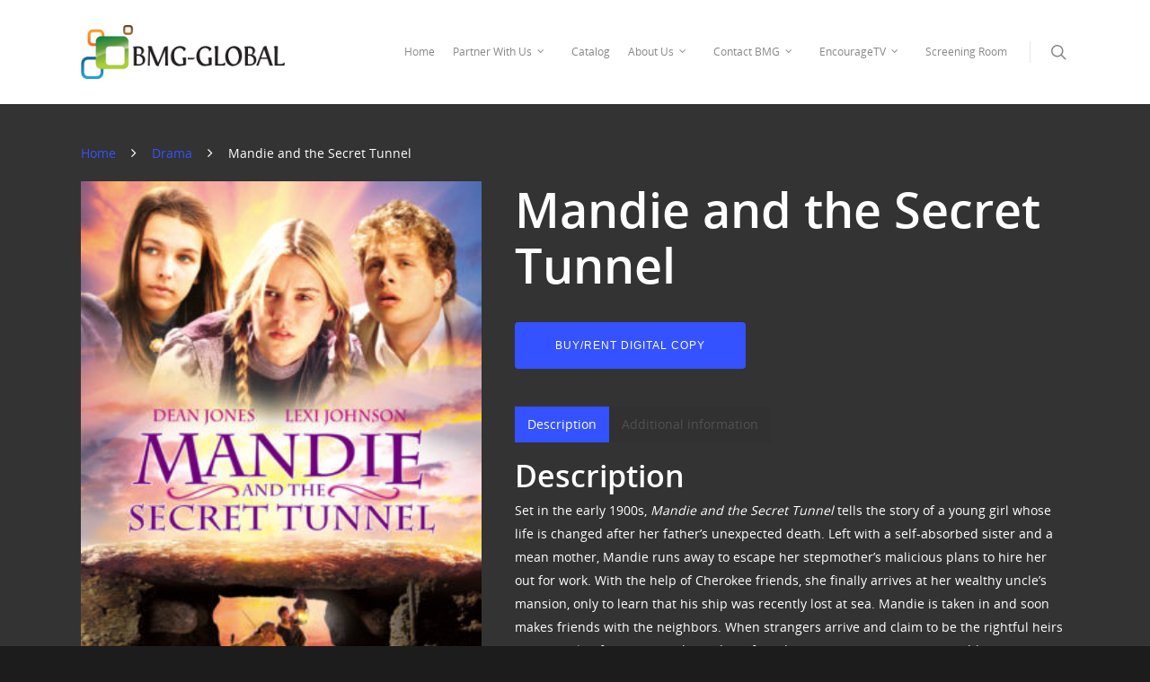

--- FILE ---
content_type: text/css
request_url: https://www.gobmg.com/wp-content/themes/salient/css/woocommerce.css?ver=10.0.1
body_size: 27816
content:
/***************** WooCommerce ******************/

body[data-smooth-scrolling="0"] #header-outer .cart-menu {
	padding-right: 0px;
}

body[data-smooth-scrolling="0"] #header-outer .widget_shopping_cart {
	right: 0px!important;
}


#header-outer .icon-shopping-cart {
	font-size: 20px!important;
	height: auto!important;
	line-height: 20px!important;
	border-radius: 0px!important;
	-moz-border-radius: 0px!important;
	-webkit-border-radius: 0px!important;
	-o-border-radius: 0px!important;
	text-indent: -9999px;
	background-repeat: no-repeat;
	background-color: transparent!important;
}

html .woocommerce #payment, html .woocommerce-page #payment {
	background-color: transparent!important;
}
.woocommerce #order_review #payment #place_order {
	float: none;
}

body.single-product .container-wrap {
	padding-bottom: 50px;
}

#header-outer .cart-menu-wrap.has_products {
	right: 0px;
}

html .woocommerce-checkout #payment div.payment_box:before {
	display: none;
}

.ascend #header-outer .cart-menu-wrap {
	width: 90px;
}
#header-outer .cart-menu-wrap {
	overflow: hidden;
	position: absolute;
	top: 0px; 
	right: -100px;
	width: 130px;
	height: 100%;
	transition: all 0.6s ease;
}

#header-outer .cart-outer .widget_shopping_cart_content p.woocommerce-mini-cart__empty-message {
	padding: 20px;
	width: 240px;
	font-size: 14px; line-height: 22px;
}

#header-outer .cart-outer .blockUI.blockOverlay {
	opacity: 0.2!important;
}

html:not(.js) #header-outer .cart-menu-wrap {
 	visibility: visible;
}

.woocommerce-cart .cart-collaterals .cart_totals table td, .woocommerce-cart .cart-collaterals .cart_totals table th {
	padding: 6px 0;
}

#header-outer .cart-menu {
	position: absolute;
	z-index: 10000;
	right: 0px;
	padding: 17px 17px 17px 20px;
	background-color: rgba(248, 248, 248, 0.95);
	top: 0px;
}

#boxed #header-outer .cart-menu {
	background-color: rgba(248, 248, 248, 0.95);
}

body[data-header-color="custom"] #header-outer .cart-menu { background-color: rgba(0,0,0,.03); }

body[data-header-color="custom"] #boxed #header-outer .cart-menu { background-color: #fbfbfb; }
body[data-header-color="custom"].original #boxed #header-outer .cart-menu .cart-icon-wrap i { color: #A0A0A0!important; }

#header-outer .cart-menu .icon-shopping-cart {
	left: 0px;
	margin-top: -1px;
	top: auto;
	position: absolute;
	width: 24px;
}

#header-outer .cart-menu .cart-icon-wrap {
	margin-left: 0px;
	height: 24px;
	width: 69px;
	line-height: 18px!important;
	position: relative;
}

#header-outer[data-format="centered-menu-under-logo"] .cart-menu .cart-icon-wrap,
.ascend #header-outer[data-format="centered-menu-under-logo"] .cart-menu .cart-icon-wrap {
	width: 69px!important;
}

#header-outer[data-format="centered-menu-under-logo"] .cart-wrap {
	margin-right: 23px;
}
.ascend #header-outer[data-format="centered-menu-under-logo"] .cart-wrap {
	margin-right: 28px;
}

#header-outer[data-format="centered-menu-under-logo"] .cart-menu,
.ascend #header-outer[data-format="centered-menu-under-logo"] .cart-menu  {
	padding-left: 37px;
}

#header-outer .cart-menu .cart-icon-wrap i {
	background-color: transparent!important;
	border-radius: 0px!important;
	font-size: 17px!important;
	line-height: 17px!important;
	height: 21px;
	position: absolute;
	top: 2px;
	left: 0px;
	width: 22px;
	color: rgba(0,0,0,0.4);
}

body.original #boxed #header-outer .cart-menu .cart-icon-wrap i {
	color: rgba(0,0,0,0.4)!important;
	opacity: 1!important;
}

#header-outer .cart-menu .cart-contents {
	padding-left: 0px;
	position: relative;
}

#header-outer .widget_shopping_cart_content {
	background-color: #1C1C1C;
}

#header-outer  .cart-menu > a:hover ul, #header-outer .cart-menu.sfHover li ul,  #header-outer .cart-menu:hover .widget_shopping_cart,  #header-outer .cart-menu:hover .widget_shopping_cart .cart_list {
	
}

#header-outer .widget_shopping_cart, .woocommerce .cart-notification, #header-outer .cart-notification  {
	display: none;
	position: absolute;
	right: 16px;
	z-index: 100000;
	box-shadow: 0 2px 2px rgba(0, 0, 0, 0.2);
	-moz-box-shadow: 0 2px 2px rgba(0, 0, 0, 0.2);
	-webkit-box-shadow: 0 2px 2px rgba(0, 0, 0, 0.2);
	-o-box-shadow: 0 2px 2px rgba(0, 0, 0, 0.2);
}

body[data-smooth-scrolling="0"] #header-outer .widget_shopping_cart, body[data-smooth-scrolling="0"] .woocommerce .cart-notification, body[data-smooth-scrolling="0"] #header-outer .cart-notification  {
	right: 0;
}

#header-outer .widget_shopping_cart h2.widgettitle, #header-outer .cart-notification h2.widgettitle {
	margin-bottom: 0px;
}

#header-outer .widget_shopping_cart .cart_list  {
	display: none;
	position: relative!important;
	top: 0px!important;
	width: 325px;
	left: auto;
	max-height: 482px;
	overflow-y: auto;
}


#header-outer .widget_shopping_cart .cart_list a,
.nectar-slide-in-cart .widget_shopping_cart .cart_list a {
	background-color: transparent!important;
	border: none!important;
	font-weight: normal!important;
	line-height: 17px;
	padding-bottom: 8px;
	color: #27CCC0;
	transition: none!important;
	-moz-transition: none!important;
	-webkit-transition: none!important;
	-o-transition: none!important;
	font-family: 'Open Sans';
	font-weight: 600;
}

body #header-outer .widget_shopping_cart .cart_list li .product-meta > a {
	line-height: 1.3em;
	margin-bottom: 6px;
	max-width: calc(100% - 26px);
	padding-bottom: 0;
	font-size: 14px;
}

#header-outer .widget_shopping_cart .cart_list a img {
	width: 55px;
	float: left;
	margin-left: 0px!important;
}
#header-outer .widget_shopping_cart .cart_list .product-meta a img {
	display: none;
}

#header-outer .widget_shopping_cart .cart_list li .product-meta a { display: inline-block; transition: 0.2s ease color!important; }


#header-outer .widget_shopping_cart .cart_list li {
	float: none;
}
#header-outer .widget_shopping_cart .cart_list li, #header-outer .cart-notification {
	background-color: #1C1C1C;
	padding: 14px 20px;
	border-bottom: 1px solid rgba(255, 255, 255, 0.1);
    color: #BBBBBB;
}
.nectar-slide-in-cart .widget_shopping_cart .cart_list li {
	padding: 20px 20px;
}

#header-outer .widget_shopping_cart .cart_list li {
	font-size: 12px;
	line-height: 22px;
}

.nectar-slide-in-cart .widget_shopping_cart .cart_list li span.quantity {
	line-height: 12px;
	display: block;
}

.cart-outer .cart-notification {
 	width: 240px;
 	padding: 20px!important;
 	display: none;
 	font-size: 12px!important;
 	margin-top: 0px!important;
 	line-height: 20px;
}

.nectar-slide-in-cart {
	position: fixed;
	height: 100%;
	right: 0;
	top: 0;
	z-index: 100000;
	 -webkit-transition: all .7s cubic-bezier(0.25,1,.2,1);
    -moz-transition: all .7s cubic-bezier(0.25,1,.2,1);
    -ms-transition: all .7s cubic-bezier(0.25,1,.2,1);
    transition: all .7s cubic-bezier(0.25,1,.2,1);
	-ms-transform: translateX(107%)!important;
	transform: translateX(107%)!important;
	-webkit-transform: translateX(107%)!important;
}
.nectar-slide-in-cart .widget_shopping_cart {
	position: relative!important;
	height: 100%;
	left: 0;
	top: 0;
	display: block!important;
	opacity: 1!important;
}

.nectar-slide-in-cart .widget_shopping_cart .cart_list > li:first-child {
	padding-top: 0;
	min-height: 98px;
}
.nectar-slide-in-cart .widgettitle { display: none;}
.nectar-slide-in-cart .total { padding: 20px 0px 20px!important; }
.nectar-slide-in-cart ul.product_list_widget li dl dd { color: inherit!important;} 
body:not([data-dropdown-style="minimal"]).woocommerce ul.cart_list li dl, body:not([data-dropdown-style="minimal"]).woocommerce ul.product_list_widget li dl { border-color: rgba(255,255,255,0.15);}
body .nectar-slide-in-cart ul.product_list_widget li dl { width: 219px;}
.nectar-slide-in-cart .total,
.nectar-slide-in-cart .total strong { color: #000!important;}
.nectar-slide-in-cart { background-color: #fff; box-shadow: 0 3px 20px rgba(0,0,0,0.09);  -webkit-box-shadow: 0 3px 20px rgba(0,0,0,0.09);}
.nectar-slide-in-cart .widget_shopping_cart_content { height: 100%; padding: 35px;}
.nectar-slide-in-cart .widget_shopping_cart .cart_list .mini_cart_item > a { font-size: 18px!important; line-height: 24px;}
.nectar-slide-in-cart .widget_shopping_cart .buttons a { display: block;  padding: 20px!important; font-size: 16px!important; margin-top: 8px; margin-left: 0;}
.nectar-slide-in-cart .woocommerce.widget_shopping_cart .cart_list li a.remove { position: absolute; right: 0; height: 23px!important; width: 23px!important;   padding: 3px!important; line-height: 14px!important; margin: 0!important; font-size: 24px!important;  transition: all 0.47s cubic-bezier(0.3, 1, 0.3, 0.95) 0s!important;
    -webkit-transition: all 0.47s cubic-bezier(0.3, 1, 0.3, 0.95) 0s!important;}
.nectar-slide-in-cart .woocommerce.widget_shopping_cart .cart_list li a.remove:hover {
	 transform: rotate(90deg) translateZ(0);
    -webkit-transform: rotate(90deg) translateZ(0);
}
.nectar-slide-in-cart .widget_shopping_cart .cart_list a img {width: 75px!important; height: auto!important;}
.nectar-slide-in-cart .widget_shopping_cart .cart_list { display: block!important; max-height: 65%; overflow-y: auto; overflow-x: hidden; width: 300px;}
.nectar-slide-in-cart .widget_shopping_cart { opacity: 1!important; }
.nectar-slide-in-cart.open {
	-ms-transform: translateX(0%)!important;
	transform: translateX(0%)!important;
	-webkit-transform: translateX(0%) !important;
}
.nectar-slide-in-cart .widget_shopping_cart  .cart_list a img { position: absolute; left: 0px; float: none;}
.nectar-slide-in-cart .widget_shopping_cart .cart_list li { padding-left: 100px; min-height: 112px; border-bottom: 1px solid #eee;}
body .nectar-slide-in-cart ul.product_list_widget li dl { clear: none; float: none; margin-bottom: 10px;}
body.admin-bar .nectar-slide-in-cart .widget_shopping_cart {
	top: 32px;
}

.woocommerce .cart-notification .item-name, #header-outer .cart-notification .item-name {
	color: #fff;
	font-family: 'Open Sans';
	font-weight: 600;
}

body[data-dropdown-style="minimal"]:not([data-header-color="custom"]) #header-outer .cart-notification .item-name {
	color: #888;
}

.woocommerce .cart-notification .item-name:before, #header-outer .cart-notification .item-name:before {
	content: '"';
}

.woocommerce .cart-notification .item-name:after, #header-outer .cart-notification .item-name:after {
	content: '"';
}

.woocommerce .cart-notification img, #header-outer .cart-notification img {
	float: right;
	width: 55px;
	height: auto;
	margin-left: 14px;
}

.quantity input[type=number]::-webkit-inner-spin-button, 
.quantity input[type=number]::-webkit-outer-spin-button { 
  -webkit-appearance: none; 
  margin: 0; 
}


.quantity input[type=number] {
	-moz-appearance: textfield;
	 margin: 0; 
}

#header-outer .widget_shopping_cart .cart_list li:first-child {
	padding-top: 20px;
}

#header-outer .widget_shopping_cart .cart_list li:hover {
	background-color: #272727;
}

#header-outer .total,
.nectar-slide-in-cart .total {
	clear: both;
	color: #ccc;
	padding: 17px 20px;
	border: 0px!important;
}

#header-outer .total, #header-outer .total strong,
.nectar-slide-in-cart .total, .nectar-slide-in-cart .total strong {
	color: #fff;
	font-size: 18px;
	font-family: 'Open Sans';
	font-weight: 600;
    font-weight: normal;
    letter-spacing: -1px;
}

.nectar-slide-in-cart .total, .nectar-slide-in-cart .total strong {
	font-size: 24px;
	font-family: inherit;
}

#header-outer .widget_shopping_cart .quantity {
	margin-left: 0px;
	line-height: 14px;
	height: 14px;
	display: block;
	color: rgba(255,255,255,0.8);
}

#header-outer .widget_shopping_cart .quantity, #header-outer .widget_shopping_cart .quantity span {
	font-size: 14px!important;
}

#header-outer .widget_shopping_cart .buttons {
	padding: 3px 20px 20px 20px;
	clear: both;
}

#header-outer ul.product_list_widget li dl dt,
.nectar-slide-in-cart ul.product_list_widget li dl dt {
   color: #999;
}
.nectar-slide-in-cart ul.product_list_widget li dl dt { font-family: inherit;}

#header-outer ul.product_list_widget li dl dd,
.nectar-slide-in-cart ul.product_list_widget li dl dd {
   color: #fff;
   margin-bottom: 0!important;
   padding-left: 0px!important;
}

#header-outer ul.product_list_widget li dl p,
.nectar-slide-in-cart ul.product_list_widget li dl p {
	padding-bottom: 0!important;
}

#header-outer ul.product_list_widget li dl,
.nectar-slide-in-cart ul.product_list_widget li dl {
   margin: 0 0 10px 0;
   border-width: 1px;
   padding-left: 13px!important;
}

#header-outer ul.product_list_widget .product-meta,
.nectar-slide-in-cart ul.product_list_widget .product-meta {
	float: right;
	padding-left: 5px;
	width: calc(100% - 90px);
}

.woocommerce a.button, .woocommerce-page a.button, .woocommerce button.button, .woocommerce-page button.button, .woocommerce input.button, .nectar-quick-view-box a.button, 
.woocommerce-page input.button, .woocommerce #respond input#submit, .woocommerce-page #respond input#submit, .woocommerce #content input.button, .woocommerce-page #content input.button {
	background-color: #333333!important;
	box-shadow: none!important;
	-moz-box-shadow: none!important;
	-webkit-box-shadow: none!important;
	-o-box-shadow: none!important;
	background-image: none!important;
	text-shadow: none!important;
	-moz-text-shadow: none!important;
	-webkit-text-shadow: none!important;
	-o-text-shadow: none!important;
	border: none!important;
    background-repeat: no-repeat;
    color: #FFFFFF !important;
    cursor: pointer;
    display: inline-block;
    font-size: 12px!important;
    line-height: 12px;
    padding: 10px 10px!important;
    position: relative;
    text-align: center;
    text-transform: capitalize;
    font-weight: normal;
    transition: all 0.25s ease 0s;
}

.woocommerce #respond input#submit, .woocommerce-page #respond input#submit {
	padding: 15px 22px!important;
}

.woocommerce .cart-collaterals .cart_totals table th, .woocommerce-page .cart-collaterals .cart_totals table th,
.woocommerce .cart-collaterals .cart_totals table td, .woocommerce-page .cart-collaterals .cart_totals table td {
	font-size: 14px;
	line-height: 20px;
	padding-bottom: 10px;
}

@media only screen and (min-width: 1000px) {
	.woocommerce-cart .span_8 {
		padding-right: 30px;
	}
}

.cart-collaterals .order-total {
	border-top: 1px solid rgba(0, 0, 0, 0.1)!important;
	border-bottom: 1px solid rgba(0, 0, 0, 0.1)!important;
}

.woocommerce input[type="submit"][name="apply_coupon"]:hover, .woocommerce input[type="submit"][name="update_cart"]:hover, .woocommerce button[type="submit"][name="calc_shipping"]:hover {
	background-color: #333333!important;
	opacity: 0.8;
}
.woocommerce .span_4 input[type="submit"].checkout-button:hover, .woocommerce-cart .wc-proceed-to-checkout a.checkout-button:hover,
.woocommerce #order_review #payment #place_order:hover {
	opacity: 0.8;
}

.woocommerce .span_4 input[type="submit"].checkout-button, 
.checkout input[type="submit"]#place_order {
	width: 100%!important;
	margin-top: 10px;
}

.woocommerce-cart .wc-proceed-to-checkout {
	padding: 0;
}
.woocommerce-cart .wc-proceed-to-checkout a {
	padding: 10px;
}
.woocommerce-page button[type="submit"].single_add_to_cart_button,
body[data-form-submit="regular"].woocommerce-page .container-wrap button[type=submit].single_add_to_cart_button,
.ascend.woocommerce-page .container-wrap button[type="submit"].single_add_to_cart_button,
body[data-button-style="rounded"].ascend.woocommerce-page .container-wrap button[type="submit"].single_add_to_cart_button {
	text-transform: uppercase;
	letter-spacing: 1px;
	font-size: 12px;
	padding: 20px 45px!important;
	transition: all 0.2s ease;
}

.woocommerce-page .woocommerce p.return-to-shop a.wc-backward {
	padding: 20px 45px!important;
	transition: all 0.2s ease;
}

.woocommerce-page .woocommerce p.cart-empty { padding-bottom: 25px; padding-top: 10%; text-align: center; }
.woocommerce-page .woocommerce p.return-to-shop {
	padding-bottom: 10%;
	text-align: center;
}
.woocommerce-page .woocommerce p.return-to-shop a.button.wc-backward {
	display: inline-block;
}

.woocommerce-page div[data-project-style="classic"] button[type="submit"].single_add_to_cart_button:hover {
	background-color: #333!important;
}

.woocommerce  .cart .quantity input.qty,
.ascend.woocommerce .cart .quantity input.qty,
.ascend .woocommerce .cart .quantity input.qty,
.nectar-quick-view-box .cart .quantity input.qty {
	height: 35px!important;
	font-family: 'Open Sans';
	font-weight: 700;
	font-size: 24px!important;
	width: 46px!important;
	border: none!important;
}


.woocommerce .cart .quantity {
	position: relative;
}

.woocommerce  .cart .quantity input.plus {
	border-radius: 50px;
	width: 35px!important;
	height: 35px!important;
	line-height: 24px!important;
	border: none!important;
	color: #fff;
	text-shadow: none!important;
	border-bottom: 1px solid rgba(0,0,0,0.043)!important;
	padding: 0!important;
}

.woocommerce div[data-project-style="classic"] .quantity input.plus,
.woocommerce div[data-project-style="classic"] .quantity input.minus,
.woocommerce div[data-project-style="material"] .quantity input.plus,
.woocommerce div[data-project-style="material"] .quantity input.minus,
.woocommerce .cart .quantity input.plus, .woocommerce .cart .quantity input.minus {
	color: #666!important;
	border: 1px solid #e1e1e1!important;
	background-color: transparent;
}

.woocommerce .cart .quantity label.screen-reader-text {
	display: none;
}

.woocommerce .cart .quantity.hidden input.plus, .woocommerce .cart .quantity.hidden input.minus {
	visibility: hidden;
	pointer-events: none;
}

.woocommerce .cart .quantity input.minus {

	width: 35px!important;
	height: 35px!important;
	line-height: 24px!important;
	z-index: 100;
	color: #fff;
	border-radius: 50px;
	text-shadow: none!important;
	padding: 0!important;
}

#header-outer .widget_shopping_cart a.button {
	background-color: #27CCC0!important;
	font-size: 12px;
	display: inline-block;
	padding: 10px 14px;
	width: calc(50% - 7px);
	margin: 0;
}

.woocommerce a.button:hover, .woocommerce-page a.button:hover, .woocommerce button.button:hover, .woocommerce-page button.button:hover, .woocommerce input.button:hover, .woocommerce-page input.button:hover, .woocommerce #respond input#submit:hover, .woocommerce-page #respond input#submit:hover, .woocommerce #content input.button:hover, .woocommerce-page #content input.button:hover {
	background-color: #27CCC0!important;
}

#header-outer .widget_shopping_cart a.button.checkout {
	margin-left: 10px;
}

#header-outer .widget_shopping_cart a.button:hover {
	background-color: #3f3f3f!Important;
	color: #fff!important;
}

#header-outer a.cart-contents .cart-wrap span {
	background: none repeat scroll 0 0 #27CCC0;
    border-radius: 3px 3px 3px 3px;
    color: #FFFFFF;
    display: inline-block;
    font-size: 11px;
    font-weight: normal;
    line-height: 18px;
    right: 7px;
    margin-left: 4px;
    text-align: center;
    width: 20px;	
}

#header-outer a.cart-contents .cart-wrap span:before {
 	border-color: transparent #27CCC0 transparent;
    border-style: solid solid solid none;
    border-width: 5px 5px 5px medium;
    content: "";
    height: 0;
    left: -1px;
    margin-top: 4px;
    position: absolute;
    top: 0;
    width: 0;
}

#header-outer .cart-wrap {
	position: relative;
	font-size: 12px;
	margin-right: 20px;
	z-index: 10;
	float: right;
}


#header-outer nav.cart-active #search-btn {
	margin-left: 10px!important;
}

#header-outer nav.cart-active #search-btn > div {
	padding-left: 10px!important;
}

.woocommerce ul.products li.product .product-wrap img, .woocommerce-page ul.products li.product .product-wrap img {
  width: 100%;
  height: auto;
  display: block;
}

body.woocommerce.single-product div[data-tab-pos="in_sidebar"] section.related.products {
	margin-top: 30px;
}

.woocommerce ul.products li.product.classic .product-wrap img {
	margin-bottom: 0;
}

.woocommerce ul.products li.product .product-wrap:hover img.hover-gallery-image {
	opacity: 1;
}
.woocommerce ul.products li.product .product-wrap img.hover-gallery-image {
	position: absolute;
	z-index: 10;
	top: 0;
	left: 0;
	opacity: 0;
	-ms-transition: opacity 0.3s cubic-bezier(.21, .6, .35, 1);
	transition: opacity 0.3s cubic-bezier(.21, .6, .35, 1);
	-webkit-transition: opacity 0.3s cubic-bezier(.21, .6, .35, 1);
	transform: translateZ(0) scale(1.0, 1.0);
}

.woocommerce div.product div.images .woocommerce-product-gallery img {
	margin-bottom: 0;
}

.woocommerce ul.products li.product img, .woocommerce-page ul.products li.product img, .woocommerce div.product div.images img, .woocommerce-page div.product div.images img, .woocommerce #content div.product div.images img, .woocommerce-page #content div.product div.images img {
	box-shadow: none!important;
	-moz-box-shadow: none!important;
	-webkit-box-shadow: none!important;
	-o-box-shadow: none!important;
}

.woocommerce ul.products li.product h3, .woocommerce-page ul.products li.product h3,
.woocommerce ul.products li.product h2, .woocommerce-page ul.products li.product h2 {
	font-family: 'Open Sans';
	font-weight: 400;
    line-height: 23px!important;
    font-size: 18px!important;
    margin-top: 10px!important;
    text-transform: none;
    letter-spacing: 0px;
    padding: 0.5em 0 0.3em 0;
}

.woocommerce ul.products li.product.classic h3, .woocommerce-page ul.products li.product.classic h3 {
	font-size: 14px!important;
}



.woocommerce div.product[data-tab-pos="in_sidebar"] div.summary, .woocommerce-page div.product[data-tab-pos="in_sidebar"] div.summary, .woocommerce #content div.product div.summary, .woocommerce-page #content div.product div.summary, 
.woocommerce div.product div.images, .woocommerce-page div.product div.images, .woocommerce #content div.product div.images, .woocommerce-page #content div.product div.images {
	width: 100%!important;
	margin-bottom: 0px!important;
}

.woocommerce .single-product-summary {
	padding-left: 15px;
}

.woocommerce .single-product-summary .entry-summary p {
	padding-bottom: 20px;
}

.product[data-tab-pos="fullwidth"] .summary.entry-summary {
	width: 57.5%;
}

@media only screen and (max-width: 1000px) {
	.product[data-tab-pos="fullwidth"] .summary.entry-summary {
		width: 100%;
	}
}

.product[data-hide-product-sku="1"] .product_meta .sku_wrapper  {
	display: none;
}

.woocommerce .quantity, .woocommerce-page .quantity, .woocommerce #content .quantity, .woocommerce-page #content .quantity {
	width: auto!important;	
}

.woocommerce .quantity input.qty, .woocommerce-page .quantity input.qty, .woocommerce #content .quantity input.qty, .woocommerce-page #content .quantity input.qty {
	float: none!important;
}

.woocommerce div.product form.cart div.quantity { float: none; width: auto; }

html .woocommerce div.product form.cart div.quantity, .woocommerce-page div.product form.cart div.quantity, 
html .woocommerce #content div.product form.cart div.quantity, .woocommerce-page #content div.product form.cart div.quantity {
	margin-right: 20px;
}

.woocommerce ul.products li.product, .woocommerce-page ul.products li.product {
	width: 23.45%;
	margin-right: 2%;
	margin-bottom: 2%;
}

.woocommerce .span_9 ul.products li.product, .woocommerce-page .span_9 ul.products li.product {
	width: 32%;
	margin-right: 2%;
	margin-bottom: 2%;
}



nav.woocommerce-pagination {
	margin-top: 50px;
}

/*material*/
/*default cols*/
.woocommerce ul.products li.product.material, .woocommerce-page ul.products li.product.material {
	width: 24%;
	margin-right: 1.3%;
	margin-bottom: 1.3%;
}
.woocommerce ul.products li.product.material img, .woocommerce-page ul.products li.product.material img {
	pointer-events: none;
	max-width: none;
	margin-bottom: 0;
}
@media only screen and (min-width:1000px) {
	/*4 cols*/
	.woocommerce.columns-4 ul.products li.product.material, .woocommerce-page .columns-4 ul.products li.product.material,
	.woocommerce.columns-4 ul.products li.product.material.last, .woocommerce-page .columns-4 ul.products li.product.material.last {
		width: 23.9%;
		margin-left: 0;
		margin-right: 1.3%;
		margin-bottom: 1.3%;
	}
	.woocommerce.columns-4 ul.products.columns-4 li.text_on_hover,
	.woocommerce.columns-4 ul.products.columns-4 li.classic { margin-right: 2%; clear: none; }
	.woocommerce.columns-4 ul.products.columns-4 li.text_on_hover:nth-child(4n+4),
	.woocommerce.columns-4 ul.products.columns-4 li.product.material:nth-child(4n+4),
	.woocommerce.columns-4 ul.products.columns-4 li.classic:nth-child(4n+4) { margin-right: 0%;}
	.woocommerce.columns-4 ul.products.columns-4 li.text_on_hover:nth-child(4n+5),
	.woocommerce.columns-4 ul.products.columns-4 li.classic:nth-child(4n+5) { clear: both; }
	
	/*3 cols*/
	.woocommerce.columns-3 ul.products li.product.material, 
	.woocommerce.columns-3 ul.products li.product.material.last, 
	.woocommerce-page .columns-3 ul.products li.product.material {
		width: 32.4%;
		margin-left: 0;
		margin-right: 1.3%;
		margin-bottom: 1.3%;
	}
	.woocommerce.columns-3 ul.products[data-product-style="material"] li.product.material:nth-child(3n+3), 
	.woocommerce-page .columns-3 ul.products[data-product-style="material"] li.product:nth-child(3n+3) {
		margin-right: 0%;
	}
	
	.woocommerce.columns-3 ul.products.columns-3 li.text_on_hover,
	.woocommerce.columns-3 ul.products.columns-3 li.classic { margin-right: 2%; clear: none; width: 32%; }
	
	.woocommerce.columns-3 ul.products.columns-3 li.text_on_hover:nth-child(3n+3),
	.woocommerce.columns-3 ul.products.columns-3 li.classic:nth-child(3n+3)  { margin-right: 0%;}
	
	.woocommerce.columns-3 ul.products.columns-3 li.text_on_hover:nth-child(3n+4),
	.woocommerce.columns-3 ul.products.columns-3 li.classic:nth-child(3n+4) { clear: both; }
	
	/*2 cols*/
	.woocommerce.columns-2 ul.products li.product.material, 
	.woocommerce-page .columns-2 ul.products li.product.material,
	.woocommerce.columns-2 ul.products li.product.material.last, 
	.woocommerce-page .columns-2 ul.products li.product.material.last {
		width: 49%;
		margin-right: 2%;
		margin-bottom: 2%;
	}
	.woocommerce.columns-2 ul.products[data-product-style="material"] li.product.material:nth-child(2n+2), 
	.woocommerce-page .columns-2 ul.products[data-product-style="material"] li.product:nth-child(2n+2) {
		margin-right: 0;
	}
	
	.woocommerce.columns-2 ul.products.columns-2 li.text_on_hover,
	.woocommerce.columns-2 ul.products.columns-2 li.classic { margin-right: 2%; clear: none; }
	.woocommerce.columns-2 ul.products.columns-2 li.text_on_hover:nth-child(2n+2),
	.woocommerce.columns-2 ul.products.columns-2 li.classic:nth-child(2n+2) { margin-right: 0%;}
	.woocommerce.columns-2 ul.products.columns-2 li.text_on_hover:nth-child(2n+3),
	.woocommerce.columns-2 ul.products.columns-2 li.classic:nth-child(2n+3) { clear: both; }
	
}
/*1 col*/
.woocommerce.columns-1 ul.products li.product.material, .woocommerce-page .columns-1 ul.products li.product.material {
	width: 100%;
	margin-right: 0%;
	margin-bottom: 1%;
}

/*sidebar cols*/
.woocommerce .span_9 ul.products li.product.material, .woocommerce-page .span_9 ul.products li.product.material {
	width: 32.42%;
	margin-right: 1.3%;
	margin-bottom: 1.3%;
}


.woocommerce ul.products[data-product-style="material"],
.woocommerce-page ul.products[data-product-style="material"] {
	display: -webkit-flex;
	display: flex;
	-webkit-flex-wrap: wrap; 
  	flex-wrap: wrap;
  	width: 100%;
}

.woocommerce ul.products[data-product-style="material"] li,
.woocommerce-page ul.products[data-product-style="material"] li {
	display: -webkit-flex;
	display: flex;
	float: none!important;
	clear: none!important;
}

.carousel-wrap  ul.products[data-product-style="material"] li,
.carousel-wrap  ul.products[data-product-style="material"] {
	display: inline-block!important;
	box-shadow: none!important;
}

@media only screen and (min-width: 1000px)  {
	html body .cross-sells ul.products[data-product-style="material"] li.product,
	html body .cross-sells ul.products[data-product-style="material"] li.product.last {
	    width: 48.4%;
	    margin-right: 1.3%;
	}
	body .cross-sells ul.products[data-product-style="material"] li.product:last-child {
		margin-right: 0;
	}
	
	/*fullwidth*/
	.full-width-content .woocommerce.columns-3 ul.products.columns-3 li.text_on_hover,
	.full-width-content .woocommerce.columns-3 ul.products.columns-3 li.classic { margin-left: 0%; width: 30.75%; }
	.full-width-content .woocommerce.columns-3 ul.products.columns-3 li.text_on_hover:nth-child(3n+4),
	.full-width-content .woocommerce.columns-3 ul.products.columns-3 li.text_on_hover:nth-child(1),
	.full-width-content .woocommerce.columns-3 ul.products.columns-3 li.classic:nth-child(3n+4),
	.full-width-content .woocommerce.columns-3 ul.products.columns-3 li.classic:nth-child(1) { margin-left: 2%; }
	
	
}

div[data-project-style="material"] .up-sells {margin-top: 30px;}
/*fullwidth*/
@media only screen and (min-width: 1500px)  {
	.woocommerce-page .full-width-content ul.products li.product.material.last,
	.woocommerce .full-width-content ul.products li.product.material.last,  
	.woocommerce .full-width-content .vc_span12 ul.products li.product.material.last {
		margin-right: 1.3%;
	}
	.woocommerce .full-width-content ul.products li.product.material,
	.woocommerce-page .full-width-content .vc_span12 ul.products li.product.material {
		width: 18.13%;
	}
}
@media only screen and (max-width: 1500px) and (min-width: 1000px) {
	.woocommerce .full-width-content ul.products li.product.material,
	.woocommerce-page .full-width-content .vc_span12 ul.products li.product.material {
	    width: 23%;
	    margin-right: 1.3%;
	    margin-bottom: 1.3%;
	}
	.woocommerce-page .full-width-content ul.products li.product.material.last,
	.woocommerce .full-width-content ul.products li.product.material.last,  
	.woocommerce .full-width-content .vc_span12 ul.products li.product.material.last {
		margin-right: 0%;
		width: 23%;
	}
}
@media only screen and (max-width: 1000px) and (min-width: 690px) {
	html body .full-width-content .vc_span12 ul.products li.product.material, 
	.woocommerce-page .full-width-content ul.products li.product.material {
	    width: 30%;
	    margin-right: 1.3%;
	    margin-bottom: 1.3%;
	}
	body .full-width-content .vc_span12 ul.products[data-product-style="material"] li.product:nth-child(2n+2), body.woocommerce-page .full-width-content ul.products[data-product-style="material"] li.product:nth-child(2n+2) {
		margin-right: 1.3%;
	}
	body .full-width-content .vc_span12 ul.products[data-product-style="material"] li:nth-child(3n+3), .woocommerce-page .full-width-content ul.products[data-product-style="material"] li:nth-child(3n+3) {
		margin-right: 0;
	}
	html body .full-width-content .vc_span12 ul.products[data-product-style="material"] li:nth-child(3n+1), .woocommerce-page .full-width-content ul.products[data-product-style="material"] li:nth-child(3n+1) {
	    margin-left: 4%;
	}
}
@media only screen and (max-width: 690px) {
	body .full-width-content .vc_span12 ul.products[data-product-style="material"] li.product, body.woocommerce-page .full-width-content ul.products[data-product-style="material"] li.product {
	    width: 44.9%;
	}
	html body .full-width-content .vc_span12 ul.products[data-product-style="material"] li:nth-child(2n+1), .woocommerce-page .full-width-content ul.products[data-product-style="material"] li:nth-child(2n+1) {
	    margin-left: 4%;
	}
}
@media only screen and (max-width: 470px) {
	body .full-width-content .vc_span12 ul.products[data-product-style="material"] li.product, body.woocommerce-page .full-width-content ul.products[data-product-style="material"] li.product {
	    width: 91%;
	    margin-bottom: 4%;
	    margin-left: 4%;
	}
}
/*end fullwidth*/
@media only screen and (max-width: 1500px) and (min-width: 1000px) {
	 body[data-header-format="left-header"].woocommerce ul.products li.product.material, 
	 body[data-header-format="left-header"].woocommerce-page ul.products li.product.material,
	 body[data-header-format="left-header"].woocommerce ul.products li.product.material.last, 
	 body[data-header-format="left-header"].woocommerce-page ul.products li.product.material.last {
		width: 32.4%;
		margin-right: 1.3%;
		margin-left: 0;
		margin-bottom: 1.3%;
	}
	body[data-header-format="left-header"].woocommerce .full-width-content ul.products li.product.material, 
	 body[data-header-format="left-header"].woocommerce-page .full-width-content ul.products li.product.material {
		width: 31.1%;
	}

	 body[data-header-format="left-header"].woocommerce ul.products[data-product-style="material"] li:nth-child(3n+3), 
	 body[data-header-format="left-header"].woocommerce-page ul.products[data-product-style="material"] li:nth-child(3n+3) {
		margin-right: 0%;
	}

	body[data-header-format="left-header"].woocommerce .span_9 ul.products[data-product-style="material"] li.product.material, 
	body[data-header-format="left-header"].woocommerce-page .span_9 ul.products[data-product-style="material"] li.product.material {
		width: 48.8%;
   	    margin: 0px 2% 2% 0px;
	}
	 body[data-header-format="left-header"].woocommerce .span_9 ul.products[data-product-style="material"] li.product.material:nth-child(2n+2), 
	 body[data-header-format="left-header"].woocommerce-page .span_9 ul.products[data-product-style="material"] li.product.material:nth-child(2n+2) {
		margin-right: 0%;
	}
	body[data-header-format="left-header"] .full-width-content ul.products li.material:nth-child(3n+1), 
	body[data-header-format="left-header"].woocommerce-page .full-width-content ul.products li.material:nth-child(3n+1) {
	    margin-left: 2%;
	}
}
@media only screen and (max-width: 1300px) and (min-width: 1000px) {
	.woocommerce ul.products li.product.material, 
	.woocommerce-page ul.products li.product.material,
	html .woocommerce ul.products li.product.material.last, 
	html .woocommerce-page ul.products li.product.material.last {
		width: 32.4%;
		margin-right: 1.3%;
		margin-bottom: 1.3%;
	}
	.woocommerce ul.products[data-product-style="material"] li:nth-child(3n+3), 
	.woocommerce-page ul.products[data-product-style="material"] li:nth-child(3n+3),
	.woocommerce ul.products[data-product-style="material"] li.material:nth-child(3n+3).last, 
	.woocommerce-page ul.products[data-product-style="material"] li.material:nth-child(3n+3).last {
		margin-right: 0%;
	}
	.woocommerce .span_9 ul.products li.product.material, 
	.woocommerce-page .span_9 ul.products li.product.material,
	.woocommerce .span_9 ul.products li.product.material.last, 
	.woocommerce-page .span_9 ul.products li.product.material.last {
		width: 48.8%;
		margin-right: 2%;
		margin-bottom: 2%;
	}
	.woocommerce .span_9 ul.products li.product.material:nth-child(2n+2), 
	.woocommerce-page .span_9 ul.products li.product.material:nth-child(2n+2) {
		margin-right: 0;
	}
}
@media only screen and (max-width: 1150px) and (min-width: 1000px) {
	 body[data-header-format="left-header"].woocommerce ul.products li.product.material, 
	 body[data-header-format="left-header"].woocommerce-page ul.products li.product.material,
	 body[data-header-format="left-header"].woocommerce ul.products li.product.material.last, 
	 body[data-header-format="left-header"].woocommerce-page ul.products li.product.material.last {
		width: 48.8%;
   	    margin: 0px 2% 2% 0px;
	}
	 body[data-header-format="left-header"].woocommerce ul.products[data-product-style="material"] li.material:nth-child(2n+2), 
	 body[data-header-format="left-header"].woocommerce-page ul.products[data-product-style="material"] li.material:nth-child(2n+2) {
		margin-right: 0%;
		margin-left: 0;
	}

	body[data-header-format="left-header"] .full-width-content .vc_span12 ul.products[data-product-style="material"] li.product, 
	body[data-header-format="left-header"].woocommerce-page .full-width-content ul.products[data-product-style="material"] li.product {
	    width: 44.9%;
	}
    body[data-header-format="left-header"] .full-width-content .vc_span12 ul.products[data-product-style="material"] li:nth-child(2n+1), 
    body[data-header-format="left-header"].woocommerce-page .full-width-content ul.products[data-product-style="material"] li:nth-child(2n+1) {
	    margin-left: 4%;
	}
}

html .woocommerce ul.products li.first, html .woocommerce-page ul.products li.first {
	clear: none;
}

html .woocommerce ul.products li.first.classic, html .woocommerce-page ul.products li.first.classic {
	clear: both;
}




/*fullwidth*/
@media only screen and (max-width: 1500px) and (min-width: 1000px) {
	
	html .woocommerce ul.products li.first, html .woocommerce-page ul.products li.first {
		clear: both;
	}

	.full-width-content ul.products li.product, .woocommerce-page .full-width-content ul.products li.product {
		width: 22.45%;
	}

	.full-width-content ul.products li:nth-child(4n+1), .woocommerce-page .full-width-content ul.products li:nth-child(4n+1) {
		margin-left: 2%;
	}

	.full-width-content .columns-2 ul.products li:nth-child(4n+1), .woocommerce-page .full-width-content .columns-2 ul.products li:nth-child(4n+1) {
		margin-left: 0;
	}

	.woocommerce-page .full-width-content ul.products li.product.last, .full-width-content ul.products li.product.last {
		margin-right: 2%;
	}

}

@media only screen and (min-width: 1500px) {

	html .woocommerce ul.products li.first, html .woocommerce-page ul.products li.first {
		clear: both;
	}
	
	.full-width-content .vc_span12 ul.products li.product, .woocommerce-page .full-width-content ul.products li.product {
		width: 17.54%;
	}
	.woocommerce-page .full-width-content .vc_span12 ul.products li.product.last, body .full-width-content .vc_span12 ul.products li.product.last,
	.woocommerce-page .full-width-content ul.products li.product.last, .woocommerce-page .full-width-content ul.products li.product.last {
		margin-right: 2%;
	}

	.full-width-content .vc_span12 ul.products li.first, .woocommerce-page .full-width-content ul.products li.first {
		clear: none!important;
	}
	.full-width-content .vc_span12 ul.products li:nth-child(5n+6), .woocommerce-page .full-width-content ul.products li:nth-child(5n+6) {
		clear: both;
	}
	.full-width-content .vc_span12 ul.products li:nth-child(5n+1), .woocommerce-page .full-width-content .vc_span12 ul.products li:nth-child(5n+1),
	.woocommerce-page .full-width-content ul.products li:nth-child(5n+1), .woocommerce-page .full-width-content .vc_span12 ul.products li:nth-child(5n+1) {
		margin-left: 2%;
	}
}

@media only screen and (max-width: 1000px) and (min-width: 690px) {
	.woocommerce .full-width-content > ul.products[data-product-style="text_on_hover"], 
	.woocommerce-page .full-width-content > ul.products[data-product-style="text_on_hover"],
	.woocommerce .full-width-content > ul.products[data-product-style="classic"], 
	.woocommerce-page .full-width-content > ul.products[data-product-style="classic"] {
		display: -webkit-flex;
    display: flex;
    -webkit-flex-wrap: wrap;
    flex-wrap: wrap;
		padding: 15px;
	}
	.woocommerce .full-width-content > ul.products[data-product-style="text_on_hover"] li.product, 
	.woocommerce-page .full-width-content > ul.products[data-product-style="text_on_hover"] li.product,
	.woocommerce .full-width-content > ul.products[data-product-style="classic"] li.product, 
	.woocommerce-page .full-width-content > ul.products[data-product-style="classic"] li.product {
		float: none;
		margin: 0!important;
		width: 33.3%;
		padding: 15px;
	}
	
	html  body .full-width-content .vc_span12 ul.products li.product, 
	.woocommerce-page .full-width-content ul.products li.product {
		width: 27.7%;
	}

	html body .full-width-content .vc_span12 ul.products li:nth-child(3n+1), 
	.woocommerce-page .full-width-content ul.products li:nth-child(3n+1) {
		margin-left: 4%;
		margin-right: 4%;
	}

	.woocommerce-page .full-width-content ul.products li.product.last, html body .full-width-content .vc_span12 ul.products li.product.last {
		margin-right: 4%;
	}

  body .full-width-content .vc_span12 ul.products li:nth-child(3n+4), .woocommerce-page .full-width-content ul.products li:nth-child(3n+4) {
		clear: both!important;
	}
	 body .full-width-content .vc_span12 ul.products li.first, .woocommerce-page .full-width-content ul.products li.first {
		clear: none;
	}
	 body .full-width-content .vc_span12 ul.products li:nth-child(3n+3), .woocommerce-page .full-width-content ul.products li:nth-child(3n+3) {
		clear: none;
	}

	html body .full-width-content .vc_span12 ul.products li:nth-child(2n+2), body.woocommerce-page .full-width-content ul.products li.product:nth-child(2n+2),
	html body .full-width-content .vc_span12 .woocommerce ul.products li:nth-child(2n+2) {
		margin-right: 4%;
	}

	html  body .full-width-content .page-title, html .woocommerce .full-width-content .woocommerce-result-count, html .full-width-content .woocommerce-breadcrumb {
		padding-left: 4%;
	}

	html .full-width-content .woocommerce-ordering {
		right: 4%;
	}
	 body .full-width-content .vc_span12 ul.products li.product:nth-child(2n), .woocommerce-page .full-width-content ul.products li.product:nth-child(2n) {
		float: left;
	}
	html .full-width-content .vc_span12 ul.products li.product, html .woocommerce-page .full-width-content ul.products li.product {
		clear: none;
	}

	html .woocommerce ul.products li.first.classic, html .woocommerce-page ul.products li.first.classic {
		clear: none;
	}

}

@media only screen and (max-width: 690px) {
	body .full-width-content .vc_span12 ul.products li:nth-child(4n+1), .woocommerce-page .full-width-content ul.products li:nth-child(4n+1) {
		margin-left: 5%;
	}

	.woocommerce-page .full-width-content ul.products li.product.last, body  .full-width-content .vc_span12 ul.products li.product.last {
		margin-right: 5%;
	}
	body .full-width-content .page-title, .full-width-content .woocommerce-result-count,
	body .full-width-content .woocommerce-ordering {
		padding-left: 5%;
		padding-right: 5%;
		right: 0;
	}
	body .full-width-content .vc_span12 ul.products li:nth-child(2n+2), .woocommerce-page .full-width-content ul.products li:nth-child(2n+2),
	body .full-width-content .vc_span12 .woocommerce ul.products li:nth-child(2n+2) {
		margin-right: 5%;
	}
	body .full-width-content .vc_span12 ul.products li:nth-child(2n+3), .woocommerce-page .full-width-content ul.products li:nth-child(2n+3) {
		margin-left: 5%;
	}
	body .full-width-content .vc_span12 ul.products li.product, body.woocommerce-page .full-width-content ul.products li.product {
		width: 42.5%;
	}

	.text_on_hover.product .add_to_cart_button,
	.text_on_hover.product a.added_to_cart {
		padding: 10px 13px!important;
		width: 100%;
		margin-top: 10px;
	}


}


.full-width-content .vc_span9 .caroufredsel_wrapper,
.full-width-content .vc_span9 .carousel-wrap
.full-width-content .vc_span8 .caroufredsel_wrapper,
.full-width-content .vc_span8 .carousel-wrap
.full-width-content .vc_span6 .caroufredsel_wrapper,
.full-width-content .vc_span6 .carousel-wrap,
.full-width-content .vc_span4 .caroufredsel_wrapper,
.full-width-content .vc_span4 .carousel-wrap,
.full-width-content .vc_span3 .caroufredsel_wrapper,
.full-width-content .vc_span3 .carousel-wrap {
	overflow: hidden!important;
}

body .products-carousel ul {
	opacity: 0;
}

body .products-carousel .products li.product {
	margin-right: 15px!important;
	margin-left: 15px!important;
	margin-bottom: 25px!important;
	clear: none!important;
	float: left!important;
}

body .products-carousel .carousel-prev {
	left: -77px!important;
	top: 49%!important;
	transform: translateY(-50%);
	-webkit-transform: translateY(-50%);
}
body .products-carousel .carousel-next {
	right: -96px!important;
	top: 49%!important;
	transform: translateY(-50%);
	-webkit-transform: translateY(-50%);
}
body .products-carousel:hover .carousel-prev { left: 9px!important; }
body .full-width-content .products-carousel:hover .carousel-prev { left: 7px!important; }
body .products-carousel:hover .carousel-next { right: 16px!important; }

body .products-carousel .carousel-next, body .products-carousel .carousel-prev {
	height: 60px!important;
	line-height: 60px!important;
	width: 55px!important;
	border: none!important;
	background-color: rgba(255,255,255,0.5);
	z-index: 1000;
	transition: all 0.45s ease 0s!important;
	-webkit-transition: all 0.45s ease 0s!important;
	-moz-transition: all 0.45s ease 0s!important;
}

body .products-carousel .carousel-next i, body .products-carousel .carousel-prev i {
	color: #777;
	height: 20px;
	line-height: 19px;
	transition: all 0.25s ease 0s!important;
	-webkit-transition: all 0.25s ease 0s!important;
	-moz-transition: all 0.25s ease 0s!important;
}
body .products-carousel .carousel-next:hover i, body .products-carousel .carousel-prev:hover i {
	color: #fff;
}

.woocommerce .full-width-content .page-title, .woocommerce .full-width-content .woocommerce-result-count,  html body .full-width-content .woocommerce-breadcrumb {
	padding-left: 2%;
}

.woocommerce .full-width-content .woocommerce-ordering {
	right: 2%;
}
.woocommerce .full-width-content .woocommerce-result-count {
	margin-right: 2%;
}

.woocommerce .full-width-content {
	position: relative;
}

.woocommerce-page .full-width-content {
	margin-top: 0!important;
}
.nectar-quick-view-box .woocommerce-product-rating {
    line-height: 2;
    display: block;
}
.nectar-quick-view-box .summary .price {
    color: #444444!important;
    font-size: 30px!important;
    line-height: 30px!important;
    letter-spacing: -1px;
    margin-top: 20px;
}
.nectar-quick-view-box .star-rating span {
    overflow: hidden;
    float: left;
    top: 0;
    left: 0;
    position: absolute;
    padding-top: 1.5em;
}
.nectar-quick-view-box .star-rating::before {
    content: '\73\73\73\73\73';
    color: #d3ced2;
    float: left;
    top: 0;
    left: 0;
    position: absolute;
}
.nectar-quick-view-box div.product .woocommerce-product-rating {
    margin-bottom: 1.618em;
}
.nectar-quick-view-box .star-rating span::before {
    content: '\53\53\53\53\53';
    top: 0;
    position: absolute;
    left: 0;
}
.nectar-quick-view-box .star-rating {
    overflow: hidden;
    position: relative;
    height: 1em;
    line-height: 1;
    font-size: 1em;
    width: 5.4em;
    font-family: star;
}
.woocommerce mark { background-color: transparent!important; }

.cart .quantity input.plus, .cart .quantity input.minus, .nectar-quick-view-box .quantity input.plus, 
.nectar-quick-view-box .cart .quantity input.minus,
.nectar-quick-view-box .cart .quantity input.plus {
    background-color: #F8F8F8;
    background-repeat: repeat-x;
    border: 1px solid #E1E1E1;
    border-radius: 0 0 0 0;
    color: #666666;
    cursor: pointer;
    display: inline!important;
    height: 35px!important;
    line-height: 35px;
    margin: 0;
    padding: 0;
    vertical-align: middle;
    width: 35px!important;
    position: relative;
    font-family: 'Open Sans';
	font-weight: 400;
}
.woocommerce .cart .quantity input.qty, .nectar-quick-view-box .cart .quantity input.qty {
    border-left: medium none;
    border-right: medium none;
    margin: 0 10px;
    display: inline-block;
    height: 35px;
    line-height: 35px;
    margin: 0;
    padding: 0 5px;
    text-align: center;
    vertical-align: middle;
		background-color: transparent;
    width: 35px;
     position: relative;
}

@media only screen and (max-width: 690px) {
	.woocommerce .shop_table .coupon {
		border: none!important;
		margin-top: 30px!important;
		padding: 0!important;
	}
	html .woocommerce table.cart td.actions {
		padding: 20px!important;
	}
	html .woocommerce table.cart td.actions button[type="submit"] {
		margin-top: 20px;
		margin-bottom: 20px;
	}
	.woocommerce .shop_table .coupon input, .woocommerce .shop_table .coupon input#coupon_code {
		width: 100%!important;
		margin-top: 10px;
	}

}


.woocommerce .star-rating {
	height: 1.1em!Important;
	color: #27CCC0!important;
}

html .woocommerce p.stars a.star-1, html .woocommerce-page p.stars a {
	width: 1.5em;
}

.woocommerce .products.related .product, .woocommerce .products.upsells .product {
    margin-bottom: 2%;
    margin-right: 2% !important;
    width: 23.45% !important;
}

.single-product .post-area.span_9 .products.related .product, .single-product .post-area.span_9 .products.upsells .product {
    width: 32% !important;
}
@media only screen and (min-width: 1000px) {
	.single-product .post-area.span_9 .products.related ul > .product:nth-child(4) .single-product .post-area.span_9 .products.upsells ul > .product:nth-child(4) {
		display: none;
	}
}

.woocommerce .span_9 .products.related .products li:nth-child(4), .woocommerce .span_9 .products.upsells .products li:nth-child(4) {
	display: none;
}

.woocommerce .span_9 .products.related .products li:nth-child(3), .woocommerce .span_9 .products.upsells .products li:nth-child(3) {
	margin-right: 0px!important;
}

.woocommerce .products.related ul.products li.product.last, .woocommerce-page .products.related ul.products li.product.last  {
	margin-right: 0px!important;
}

.related.products h2, .upsells.products h2, #comments h2, #review_form h3, .cart_totals h2, .shipping_calculator h2, .cross-sells h2, .cart-collaterals h2 {
	font-size: 30px!important;
	line-height: 40px!important;
}

.single-product .related.products h2, .single-product .upsells.products h2 {
	margin-bottom: 20px;
}
.single-product .products.related, .single-product .products.upsells { margin-top: 25px;}

.woocommerce-page ul.products li.product.last, 
.woocommerce ul.products li.product.last,
.woocommerce-page ul.products li.product.material.last, 
.woocommerce ul.products li.product.material.last {
	margin-right: 0px;
}


.woocommerce nav.woocommerce-pagination ul li a, .woocommerce nav.woocommerce-pagination ul li span {
	font-size: 12px;
}

.woocommerce .cart-collaterals .shipping_calculator .shipping-calculator-button:after, .woocommerce-page .cart-collaterals .shipping_calculator .shipping-calculator-button:after {
	font-size: 18px;
}

body[data-fancy-form-rcs="1"] .cart_totals #shipping_method li, body[data-fancy-form-rcs="1"] .order-review #shipping_method li {
	text-indent: 0;
	position: relative;
	left: -22px;
}

.wc-proceed-to-checkout .button.checkout-button,
.woocommerce #order_review #payment #place_order {font-size: 1.31575em!important; padding: 25px!important; display: block; text-align: center; width: 100%;}

.woocommerce .products.related, .woocommerce .products.upsells {
	clear: both;
}

.woocommerce ul.products li.product .text-on-hover-wrap .price del, .woocommerce-page ul.products li.product .text-on-hover-wrap .price del {
	color: rgba(0,0,0,0.7)!important;
}

/*.woocommerce .page-title {
	display: none;
}*/

.woocommerce .pp_gallery {
	opacity: 1!important;
	display: block!important;
}

.woocommerce ul.products li.product .price, .woocommerce-page ul.products li.product .price {
	color: #27CCC0 !important;
}

.woocommerce .product-wrap {
	overflow: hidden;
	position: relative;
}

.woocommerce div.product form.cart .group_table .woocommerce-grouped-product-list-item__quantity .button.product_type_external {
	margin-left: 10px;
	padding: 13px 15px!important;
}
.woocommerce div.product form.cart .group_table .woocommerce-grouped-product-list-item__quantity .button.product_type_external i {
	display: none;
}

.woocommerce .classic .product-wrap .add_to_cart_button, 
.woocommerce .classic .product-wrap .product_type_variable, 
.woocommerce .classic .product-wrap .product_type_grouped, 
.woocommerce .classic .product-wrap a.button {
	position: absolute!important;
	transform: translateY(101%);
	-webkit-transform: translateY(101%);
	top: auto!important;
	bottom: 0;
	left: 0px;
	z-index: 20;
}

.woocommerce .classic .product-wrap a.button {
	min-height: 40px;
}

.woocommerce .classic .product-wrap .product-add-to-cart[data-nectar-quickview="true"] {
	position: absolute!important;
	bottom: 0;
	left: 0px;
	width: 100%;
}

.woocommerce .classic .product-wrap .product-add-to-cart[data-nectar-quickview="true"] .add_to_cart_button, 
.woocommerce .classic .product-wrap .product-add-to-cart[data-nectar-quickview="true"] .product_type_variable, 
.woocommerce .classic .product-wrap .product-add-to-cart[data-nectar-quickview="true"] .product_type_grouped, 
.woocommerce .classic .product-wrap .product-add-to-cart[data-nectar-quickview="true"] a.button {
	position: relative!important;
	display: block;
	float: left;
}
.woocommerce .classic  a.add_to_cart_button.button.loading {
	opacity: 0.55;
}
.woocommerce .classic .product-wrap .product-add-to-cart .add_to_cart_button,
.woocommerce .classic .product-wrap .product-add-to-cart .button.product_type_variable {
	width: 100%;
}
.woocommerce .classic  .product-add-to-cart .add_to_cart_button span,
.woocommerce .classic  .product-add-to-cart .nectar_quick_view span,
.woocommerce .classic .product-add-to-cart .add_to_cart_button i,
.woocommerce .classic .product-add-to-cart .nectar_quick_view i {
	transition: opacity 0.25s ease;
}

.woocommerce .classic .product-add-to-cart .add_to_cart_button.product_type_variable i {
	display: none;
}

.woocommerce .classic  .product-add-to-cart .add_to_cart_button:hover span,
.woocommerce .classic  .product-add-to-cart .nectar_quick_view:hover span,
.woocommerce .classic  .product-add-to-cart .add_to_cart_button:hover i,
.woocommerce .classic  .product-add-to-cart .nectar_quick_view:hover i {
	opacity: 0.8;
}
.woocommerce .classic .product-wrap .product-add-to-cart[data-nectar-quickview="true"] .add_to_cart_button,
.woocommerce .classic .product-wrap .product-add-to-cart[data-nectar-quickview="true"] .button.product_type_variable,
.woocommerce .classic .product-wrap .product-add-to-cart[data-nectar-quickview="true"] a.button.product_type_simple {
	border-radius: 3px 0 0 3px!important;
	width: calc(100% - 46px);
}
.woocommerce .classic .product-wrap .product-add-to-cart .button.product_type_grouped {
	width: 100%;
	line-height: 24px;
	border-radius: 3px!important;
}
.woocommerce .classic .product-wrap .product-add-to-cart[data-nectar-quickview="true"] .nectar_quick_view {
	border-radius: 0px 3px 3px 0px!important;
	width: 46px;
}
.woocommerce .classic .product-wrap .product-add-to-cart[data-nectar-quickview="true"] .nectar_quick_view:after {
	background-color: rgba(255,255,255,0.07);
	position: absolute;
	top: 0;
	left: 0;
	width: 100%;
	height: 100%;
	display: block;
	content: '';
}

.woocommerce .classic .product-wrap .add_to_cart_button i,
.woocommerce .classic .product-wrap .nectar_quick_view i,
.text_on_hover.product .nectar_quick_view i {
	background-color: transparent!important;
	height: 20px;
	line-height: 20px;
	width: 16px;
	margin-right: 8px;
}
.woocommerce .classic .product-wrap .nectar_quick_view i { margin-right: 0; }
.woocommerce .classic .product-wrap .nectar_quick_view span {
	display: none;
}

.woocommerce .classic .product-wrap .add_to_cart_button, .woocommerce .classic .product-wrap .nectar_quick_view,
.woocommerce .classic .product-wrap .button.product_type_variable, .woocommerce .classic .product-wrap a.button.product_type_simple { line-height: 24px; }

.woocommerce .classic .product-wrap .nectar_quick_view  { padding: 8px 15px!important; }
.woocommerce .classic .product-wrap .add_to_cart_button, .woocommerce .classic .product-wrap .button.product_type_variable,
.woocommerce .classic .product-wrap a.button.product_type_simple  {
	padding: 8px 15px!important;
}

div.pp_woocommerce a.pp_expand, div.pp_woocommerce a.pp_contract, div.pp_woocommerce a.pp_expand:before, div.pp_woocommerce a.pp_contract:before {
	display: none!important;
}

.woocommerce .variations,
.nectar-quick-view-box .variations {
	position: relative;
	width: auto!important;
	background-color: transparent!important;
	margin-bottom: 40px!important;	
}

.woocommerce .variations td,
.nectar-quick-view-box .variations td{
	background-color: transparent!important;
	border: none!important;
	vertical-align: middle!important;	
}

.nectar-quick-view-box  .woocommerce-product-rating .star-rating {
    margin: .5em 4px 0 0;
    float: left;
}

.nectar-quick-view-box div.product form.cart { margin-bottom: 3em; }

.woocommerce .variations th,
.nectar-quick-view-box .variations th  {
	background-color: transparent!important;
	border: none!important;
}

.woocommerce .variations tr {
	background-color: transparent!important;
}

div.product .single_variation .price {
	display: block;
	margin-top: 0;
}

body:not([data-fancy-form-rcs="1"]).woocommerce .reset_variations  {
	display: none!important;
}
.woocommerce .reset_variations,
.nectar-quick-view-box .reset_variations {
	display: inline-block;
	margin-left: 15px;
	font-size: 14px;
	vertical-align: middle;
}
.woocommerce a.reset_variations:before {
    display: inline-block;
    font-size: inherit;
    position: relative;
    top: 1px;
    content: "\e117";
    margin-right: .5407911001em;
    font-family:'icomoon'!important;  speak:none; font-weight:normal; font-variant:normal; text-transform:none; line-height:1; -webkit-font-smoothing:antialiased; -moz-osx-font-smoothing:grayscale
}
.woocommerce div.product form.cart .variations td .fancy-select-wrap {
	display: inline-block;
	padding-top: 0;
}

.woocommerce .variations td.label label {
	color: #000;
}

.woocommerce .product-wrap .add_to_cart_button.added {
	background-color: #27CCC0!important;
}

.woocommerce .product-wrap .add_to_cart_button.added:before, .woocommerce .product-wrap .add_to_cart_button.added:after {
	background-image: none!important;
	content: none!important;
}

.woocommerce .product-wrap img.attachment-shop_catalog {
	position: relative;
	display: block;
	transition: all 0.2s linear;
	margin-bottom: 0px!important;
	-moz-transition: all 0.2s linear;
}
.woocommerce .product-wrap:hover a {
	-webkit-transform: translateY(0)!important;
	transform: translateY(0)!important;
}

a.added_to_cart, .classic a.added_to_cart {
	display: none;
	position: absolute!important;
	text-indent: -9999px;
}

.woocommerce ul.products li.product .price, .woocommerce ul.products li.product .price ins, .woocommerce ul.products li.product .price ins .amount {
	font-size: 18px;
	line-height: 22px;
	font-family: 'Open Sans';
	font-weight: 600;
}
html .woocommerce ul.products li.product.material .price, .woocommerce ul.products li.product.material .price ins, .woocommerce ul.products li.product.material .price ins .amount {
	font-size: 12px;
}
.woocommerce ul.products li.product.material .price del, .woocommerce-page ul.products li.product.material .price del {
	color: rgba(0,0,0,0.6);
	font-size:12px;
	padding-right: 5px;
}
.woocommerce .price ins, .woocommerce ul.products li.product .price ins {
	font-weight: normal;
	text-decoration: none;
}

.woocommerce .woocommerce-ordering {
	position: absolute;
	right: 0px;
	bottom: 13px;
	margin-bottom: 0px!important;
}

.woocommerce .span_9 .woocommerce-ordering {
	right: 20px;
}

.woocommerce .span_9.col_last .woocommerce-ordering {
	right: 0px!important;
}

.woocommerce .post-area .woocommerce-ordering {
	float: right!important;
}

.woocommerce .post-area .woocommerce-result-count {
	float: left!important;
}

.nectar-shop-header {
	position: relative;
}

html .nectar-shop-header .woocommerce-breadcrumb {
	padding: 13px 0;
	line-height: 40px;
	border-bottom: 1px solid rgba(0,0,0,0.07);
	margin-bottom: 40px;
	color: #aaa;
}

.nectar-shop-header .woocommerce-breadcrumb .fa.fa-angle-right {
	font-size: 14px;
}

.woocommerce-breadcrumb [class*="fa-"] {
	line-height: 32px;
}

body[data-fancy-form-rcs="1"] .woocommerce-ordering .fancy-select-wrap {
	padding-top: 0;
}

.woocommerce .woocommerce-result-count {
	float: none!important;
	margin-bottom: 5px;
	padding-bottom: 15px;
	position: absolute;
	bottom: 13px;
	padding: 0;
	font-size: .92em;
	right: 220px;
	color: #aaa;
}

body[data-fancy-form-rcs="1"].woocommerce .woocommerce-result-count {
	right: auto;
	position: relative;
	float: right!important;
	bottom: auto;
	margin-bottom: 0;
	margin-top: 13px;
	line-height: 40px;
	display: inline-block;
}
body[data-fancy-form-rcs="1"].woocommerce.woocommerce .woocommerce-ordering {
	position: relative;
	float: right;
	bottom: auto;
	margin-left: 20px;
	margin-top: 13px;
}

html body[data-fancy-form-rcs="1"] .woocommerce-ordering .select2-container {
	min-width: 130px;
	width: auto!important;
}

html body[data-fancy-form-rcs="1"] .woocommerce-ordering .select2-container--default .select2-selection--single {
	border: none!important;
	box-sizing: content-box;
	padding-top: 5px!important;
	padding-bottom: 5px!important;
}

.select2-results {
	padding: 4px;
}

.woocommerce .cart-notification {
	display: none;
}

.woocommerce ul.products li.product .onsale, .woocommerce-page ul.products li.product .onsale, .woocommerce span.onsale, .woocommerce-page span.onsale {
	z-index: 1000;
	border-radius: 100px!important;	
	-moz-border-radius: 100px!important;		
	-webkit-border-radius: 100px!important;		
	-o-border-radius: 100px!important;		
	line-height: 29px!important;
	padding: 7px!important; 
	right: 15px;
	width: 44px!important;
	margin-top: -8px!important;
	box-shadow: none!important;
	-moz-box-shadow: none!important;
	-webkit-box-shadow: none!important;
	-o-box-shadow: none!important;
	background-image: none!important;
	text-shadow: none!important;
	background-color: #27CCC0;
	left: auto!important;
	font-family: 'Open Sans';
	font-weight: 300;
}

.woocommerce-page .single-product-main-image .onsale {
	width: 59px!important;
	right: 9px!important;
	margin-top: -8px!important;
	line-height: 44px!important;
	display: none;
}

div[data-project-style="text_on_hover"] .single-product-main-image .onsale { display: block;}

.woocommerce #pp_full_res .pp_inline p {
	display: block;
}

.woocommerce .products .classic .star-rating, .woocommerce-page .products .classic .star-rating,
.woocommerce-page .products .material .star-rating, .woocommerce .products .material .star-rating,
.woocommerce .products .minimal .star-rating {
	display: none!important;
}

.woocommerce .summary .price {
	color: #444444!important;
	font-size: 30px!important;
	line-height: 30px!important;
	letter-spacing: -1px;
	margin-top: 20px;
}

.woocommerce .summary ins .price {
	color: #444444;
}

.woocommerce .quick_rating .star-rating {
	float: none;
	position: relative;
	top: 2px;
}

.woocommerce .review_num {
	float: left;
	margin-right: 5px;
}

.woocommerce .quick_rating:after {
	content: ""; 
	display: block; 
	height: 0; 
	clear: both; 
	visibility: hidden; 
}

.woocommerce .quick_rating {
	margin-bottom: 0px;
}

.woocommerce div.product .product_title, .woocommerce #content div.product .product_title, .woocommerce-page div.product .product_title, .woocommerce-page #content div.product .product_title {
	margin-bottom: 3px;
}

html .woocommerce .cart .quantity input.plus, html .woocommerce .cart .quantity input.minus,
.nectar-quick-view-box .cart .quantity input.plus, .nectar-quick-view-box .cart .quantity input.minus,
.woocommerce div.product div.images .woocommerce-product-gallery__trigger {
	background-image: none!important;
	display: inline-block!important;
	vertical-align: middle;
	border: none!important;
	background-color: transparent!important;
	position: relative;
	transition: all 0.25s ease;
	box-shadow: 0px 2px 12px rgba(0,0,0,0.08);
	-webkit-transition: all 0.45s cubic-bezier(.15,0.2,.1,1);
	border-radius: 50px!important;
	background-color: #fff!important;
}

.woocommerce div.product div.images .woocommerce-product-gallery__trigger  { position: absolute; }

html .woocommerce .cart .quantity input.plus:hover, html .woocommerce .cart .quantity input.minus:hover,
.nectar-quick-view-box .cart .quantity input.plus:hover, .nectar-quick-view-box .cart .quantity input.minus:hover {
	box-shadow: 0px 2px 12px rgba(0,0,0,0.25);
}

.woocommerce div.product form.cart .variations td, 
.woocommerce div.product form.cart .variations th,
.nectar-quick-view-box div.product form.cart .variations td, 
.nectar-quick-view-box div.product form.cart .variations th {
	display: block;
	line-height: 1em;
}

.woocommerce-page button[type="submit"].single_add_to_cart_button {
	margin-top: 30px;
}

.woocommerce .cart .quantity input.plus:hover, .woocommerce .cart .quantity input.minus:hover,
.nectar-quick-view-box .cart .quantity input.plus:hover, .nectar-quick-view-box .cart .quantity input.minus:hover {
	background-color:#f4f4f4!important;
	color: #fff!important;
}

.woocommerce .quantity input.qty, .woocommerce #content .quantity input.qty, .woocommerce-page .quantity input.qty, 
.woocommerce-page #content .quantity input.qty,
.nectar-quick-view-box .quantity input.qty {
	background-image: none!important;
	box-shadow: none!important;
	-moz-box-shadow: none!important;
	-webkit-box-shadow: none!important;
	-o-box-shadow: none!important;
	border-color: #E1E1E1!Important;
	font-weight: normal!important;
	font-size: 12px;
}

.woocommerce div.product .woocommerce-tabs ul.tabs li, .woocommerce #content div.product .woocommerce-tabs ul.tabs li, .woocommerce-page div.product .woocommerce-tabs ul.tabs li, .woocommerce-page #content div.product .woocommerce-tabs ul.tabs li {
	background-image: none!important;
	box-shadow: none!important;
	-moz-box-shadow: none!important;
	-webkit-box-shadow: none!important;
	-o-box-shadow: none!important;
	margin-left: -2px!Important;
	margin-right: -2px!Important;
	border-radius: 0px!important;
	-moz-border-radius: 0px!important;
	-webkit-border-radius: 0px!important;
	-o-border-radius: 0px!important;
	border-top: 0px!important;
	border-left: 0px!important;
	transition: background-color 0.2s linear;
}

.woocommerce div.product .woocommerce-tabs ul.tabs li:last-child {
	border-right: 0px!Important;
}

.woocommerce div.product .woocommerce-tabs ul.tabs li:before, .woocommerce #content div.product .woocommerce-tabs ul.tabs li:before, .woocommerce-page div.product .woocommerce-tabs ul.tabs li:before, .woocommerce-page #content div.product .woocommerce-tabs ul.tabs li:before {
	box-shadow: none!important;
}

.woocommerce div.product .woocommerce-tabs ul.tabs li {
	border-bottom: none!important;
	background-color: rgba(0, 0, 0, 0.043)!important;
}

.woocommerce div.product .woocommerce-tabs ul.tabs li:before, .woocommerce div.product .woocommerce-tabs ul.tabs li:after, .woocommerce #content div.product .woocommerce-tabs ul.tabs li:before, .woocommerce #content div.product .woocommerce-tabs ul.tabs li:after, .woocommerce-page div.product .woocommerce-tabs ul.tabs li:before, .woocommerce-page div.product .woocommerce-tabs ul.tabs li:after, .woocommerce-page #content div.product .woocommerce-tabs ul.tabs li:before, .woocommerce-page #content div.product .woocommerce-tabs ul.tabs li:after {
	border: none!important;
	box-shadow: none!important;
}

.woocommerce div.product .woocommerce-tabs ul.tabs li.active, .woocommerce #content div.product .woocommerce-tabs ul.tabs li.active, .woocommerce-page div.product .woocommerce-tabs ul.tabs li.active, .woocommerce-page #content div.product .woocommerce-tabs ul.tabs li.active {
	background-color: #27CCC0;	
	color: #fff;
	border: none!Important;
}

.woocommerce div.product .woocommerce-tabs ul.tabs {
	padding-left: 2px!important;
	margin-bottom: 0px!important;
}

.woocommerce div.product .woocommerce-tabs ul.tabs:before {
	border: none!important;
}

.woocommerce div.product .woocommerce-tabs ul.tabs li a {
	font-family: 'Open Sans';
	font-weight: 400;
	font-weight: normal!Important;
	border-top: 0px!important;
	text-shadow: none!important;
	-moz-text-shadow: none!important;
	-webkit-text-shadow: none!important;
	-o-text-shadow: none!important;
}

.woocommerce div.product form.cart, .woocommerce #content div.product form.cart, .woocommerce-page div.product form.cart, .woocommerce-page #content div.product form.cart {
	margin-bottom: 3em!important;
}

.woocommerce table.shop_attributes, .woocommerce-page table.shop_attributes {
	margin-top: 20px!important;
}

.woocommerce .woocommerce-tabs > div:not(.tab-container) {
	padding: 15px 0px!important;
	margin-top: 0!important;
	margin-bottom: 0px!important;
}


.woocommerce-tabs .full-width-content.wpb_row  {
	border-top: 0;
}

.full-width-tabs #tab-description .nectar-slider-wrap[data-full-width="true"],
.full-width-tabs.woocommerce-tabs #tab-description .first-section.full-width-section,
.full-width-tabs.woocommerce-tabs #tab-description .first-section.full-width-content  {
	margin-top: -17px!important;
}


.woocommerce div.product .woocommerce-tabs > .full-width-content {
	padding: 0!important;
}

.woocommerce  div.product .woocommerce-tabs .full-width-content ul.tabs {
	padding-left: 0!important;
}

.woocommerce  div.product .woocommerce-tabs .full-width-content ul.tabs li {
	background-color: transparent!important; 
	margin: 0!important;
	display: block!important;
	padding: 0!important;
	float: left!important;
	border-left: none!important;
	border-right: none!important;
	overflow: hidden;
}


.woocommerce-account[data-fancy-form-rcs="1"] .login-btn-row {
	margin-top: 40px;
}
 .woocommerce div.product .woocommerce-tabs .full-width-content ul.tabs li.active {
 	background-color: transparent!important;
 }


  .woocommerce div.product .woocommerce-tabs .full-width-content ul.tabs li.active a:after {
 	top: 0;
 	-ms-transform: scale(1,1);
    -webkit-transform: scale(1,1);
    transform: scale(1,1);
 }

.woocommerce div.product .woocommerce-tabs .full-width-content ul.tabs li a {
	padding: 20px!important;
	color: #5e5e5e!important;
}


div.product .woocommerce-tabs .full-width-content[data-tab-style="fullwidth"] ul.tabs  {
	text-align: center;
	margin: 70px 0px 50px 0!important;
}
.mobile div.product .woocommerce-tabs .full-width-content[data-tab-style="fullwidth"] ul.tabs  {
	margin: 50px 0px 40px 0!important;
}
@media only screen and (max-width: 690px) {
	.mobile div.product .woocommerce-tabs .full-width-content[data-tab-style="fullwidth"] ul.tabs  {
		margin: 50px 0px 20px 0!important;
	}
}
.woocommerce div.product .woocommerce-tabs .full-width-content[data-tab-style="fullwidth"] ul.tabs li {
	float: none!important;
	display: inline-block!important;
}

.woocommerce div.product .woocommerce-tabs .full-width-content[data-tab-style="fullwidth"] ul.tabs li a {
	padding: 0!important;
	line-height: 1.7em;
	margin: 4px 20px;
}

.woocommerce-tabs[data-tab-style="fullwidth"] #tab-additional_information > h2 {
	display: none;
}


/*left aligned thumbs*/
.single-product .product[data-gallery-style="left_thumb_sticky"] div.images[data-has-gallery-imgs="false"] {
	padding-left: 0;
	width: 100%!important;
}

@media only screen and (min-width: 1000px) {
	.single-product .product[data-gallery-style="ios_slider"] > .single-product-main-image,
	.single-product .product[data-gallery-style="ios_slider"][data-tab-pos="in_sidebar"] > .single-product-summary,
	.single-product .product[data-gallery-style="ios_slider"][data-tab-pos="fullwidth"] > .summary.entry-summary {
		width: 50%;
		margin-right: 0;
	}
	.single-product .product[data-gallery-style="ios_slider"][data-tab-pos="in_sidebar"] > .single-product-summary,
	.single-product .product[data-gallery-style="ios_slider"][data-tab-pos="fullwidth"] > .summary.entry-summary {
		padding-left: 50px;
	}
	
	.single-product .product[data-gallery-style="left_thumb_sticky"] .single-product-main-image {
		width: 60%;
		margin-right: 0;
	}
	.single-product .product[data-gallery-style="left_thumb_sticky"][data-tab-pos="in_sidebar"] .single-product-summary,
	.single-product .product[data-gallery-style="left_thumb_sticky"][data-tab-pos="fullwidth"] .summary.entry-summary {
		width: 40%;
		padding-left: 40px;
	}
	
	.single-product .row > .product[data-gallery-style="left_thumb_sticky"] .single-product-main-image {
		width: 64%;
	}
	
	.single-product .row > .product[data-gallery-style="left_thumb_sticky"][data-tab-pos="in_sidebar"] .single-product-summary,
	.single-product .row > .product[data-gallery-style="left_thumb_sticky"][data-tab-pos="fullwidth"] .summary.entry-summary {
		width: 36%;
	}
	
}

@media only screen and (min-width: 1000px) {
	.single-product .product[data-gallery-style="left_thumb_sticky"] .flickity.product-thumbs .theiaStickySidebar {
		width: 100px!important; 
	}
.single-product .product[data-gallery-style="left_thumb_sticky"] .flickity.product-thumbs {
	width: 100px; 
	float: left; 
}
.single-product .product[data-gallery-style="left_thumb_sticky"] div.images {
	width: calc(100% - 100px)!important;
	float: right;
	padding-left: 30px;
}
}

@media only screen and (max-width: 1000px) {
	.single-product .product[data-gallery-style="left_thumb_sticky"] .product-thumbs.flickity { overflow: hidden!important; }
	.single-product .product-thumbs, .single-product .product-thumbs > .theiaStickySidebar { width: 100%; }
	.single-product .product-thumbs > .theiaStickySidebar > .slider { width: calc(100% + 10px); margin-left: -5px;}
	
	.single-product .product[data-gallery-style="left_thumb_sticky"] .images .flickity-slider .slide { position: absolute;}
}

@media only screen and (max-width: 1300px) and (min-width: 1000px) {
	.single-product .product[data-gallery-style="left_thumb_sticky"] .flickity.product-thumbs .theiaStickySidebar {
		width: 70px!important; 
	}
	.single-product .product[data-gallery-style="left_thumb_sticky"] .flickity.product-thumbs {
		width: 70px; 
		float: left; 
	}
	.single-product .product[data-gallery-style="left_thumb_sticky"] div.images {
		width: calc(100% - 70px)!important;
		float: right;
		padding-left: 30px;
	}
}

.woocommerce .product[data-gallery-style="left_thumb_sticky"][data-tab-pos="in_sidebar"] .single-product-summary > div.summary,
.woocommerce .product[data-gallery-style="left_thumb_sticky"][data-tab-pos="fullwidth"] > .summary.entry-summary,
.single-product .product[data-gallery-style="left_thumb_sticky"] .nectar-sticky-prod-wrap,
.woocommerce div.product[data-gallery-style="left_thumb_sticky"] div.images .woocommerce-product-gallery__image:nth-child(n+2) { float: none; width: 100%; }

.single-product .product[data-gallery-style="left_thumb_sticky"] .product-thumbs .thumb-inner,
.single-product .product[data-gallery-style="left_thumb_sticky"] .product-thumbs .thumb-inner a { line-height: 0; }

.single-product .product[data-gallery-style="left_thumb_sticky"] .product-thumbs img,
.single-product .product[data-gallery-style="left_thumb_sticky"] .images .slide {
	margin-bottom: 15px;
}

.single-product:not(.mobile) .product[data-gallery-style="left_thumb_sticky"] .woocommerce-product-gallery__trigger {
	display: none!important;	
}

.single-product .product-thumbs .flickity-slider .thumb img,
.single-product .product[data-gallery-style="left_thumb_sticky"] .product-thumbs .thumb img {
	border: 1px solid rgba(0,0,0,0);
	padding: 1px;
	-webkit-transition: border-color 0.1s ease;
	transition: border-color 0.1s ease;
}
.single-product .product-thumbs .flickity-slider .thumb.is-nav-selected img {
	border: 1px solid #999;
}
.single-product:not(.mobile) .product[data-gallery-style="left_thumb_sticky"] .product-thumbs .thumb a.active img {
	border: 1px solid #999;
}

.single-product .product[data-gallery-style="left_thumb_sticky"] .product-thumbs .flickity-slider .thumb img,
.single-product .product[data-gallery-style="left_thumb_sticky"] .product-thumbs .thumb img {
	border: 2px solid rgba(0,0,0,0);
	padding: 2px;
	-webkit-transition: border-color 0.1s ease;
	transition: border-color 0.1s ease;
}
.single-product .product[data-gallery-style="left_thumb_sticky"] .product-thumbs .flickity-slider .thumb.is-nav-selected img {
	border: 2px solid #999;
}
.single-product:not(.mobile) .product[data-gallery-style="left_thumb_sticky"] .product-thumbs .thumb a.active img {
	border: 2px solid #999;
}

/*remove extra woocommerce zoom img on first */
.single-product:not(.mobile) .product[data-gallery-style="left_thumb_sticky"] .slider > div:first-child:not(.nectar-no-larger-img) > .woocommerce-product-gallery__image > img.zoomImg {
	display: none!important;
}

.single-product .nectar-woo-zoom-icon {
	position: absolute;
	pointer-events: none;
	opacity: 0;
	z-index: 100;
	height: 30px;
	width: 30px;
	line-height: 30px;
	font-size: 20px;
	background-color: transparent!important;
	color: #888;
	display: none;
}
.single-product .nectar-woo-zoom-icon.visible {
	opacity: 1;
}
.single-product .product[data-gallery-style="left_thumb_sticky"] .images .slide {
	border: 1px solid rgba(0,0,0,0.06);
}

@media only screen and (min-width: 1000px) {
	
	.single-product .product[data-gallery-style="left_thumb_sticky"] .images .slide:not(.nectar-no-larger-img),
	.single-product .product[data-gallery-style="left_thumb_sticky"] .images .slide:not(.nectar-no-larger-img) * { 
		cursor: zoom-in;
	}
	.single-product .product[data-gallery-style="left_thumb_sticky"] .images .slide.zoom-img-active,
	.single-product .product[data-gallery-style="left_thumb_sticky"] .images .slide.zoom-img-active * { 
		cursor: zoom-out;
	}
	
	.single-product .product[data-gallery-style="left_thumb_sticky"] .images .slide.nectar-no-larger-img,
	.single-product .product[data-gallery-style="left_thumb_sticky"] .images .slide.nectar-no-larger-img * {
		cursor: default;
	}
	
	.single-product .nectar-woo-zoom-icon { display: block; }
	
	.product[data-gallery-style="left_thumb_sticky"] .easyzoom > a { pointer-events: none; display: block; }
	.product[data-gallery-style="left_thumb_sticky"] .zoomImg { opacity: 0!important; pointer-events: none; -webklit-transition: opacity 0.15s ease; transition: opacity 0.25s ease; }
	.product[data-gallery-style="left_thumb_sticky"] .zoom-img-active .zoomImg { opacity: 1!important; pointer-events: auto; }
	
}


.single-product .nectar-woo-zoom-icon.active:before {
	content: '\e90a';
}

/*flicktiy*/
.woocommerce div.product[data-gallery-style="left_thumb"] div.images,
.woocommerce div.product[data-gallery-style="ios_slider"] div.images { float: none; }

.single-product .images .product-slider,
.single-product .product-thumbs.flickity { overflow: hidden; }

.single-product [data-gallery-style="ios_slider"] .images .product-slider.flickity .slider > .slide {
	position: absolute;
	top: 0;
	z-index: -1;
	opacity: 0;
}
.single-product [data-gallery-style="ios_slider"] .images .product-slider.flickity .slider > .slide:first-child {
	position: relative;
	opacity: 1;
}

.single-product [data-gallery-style="ios_slider"] .slider > .thumb {
	float: left;
	width: 20%;
	border: 1px solid rgba(0,0,0,0);
  padding: 1px 6px 1px 6px;
}
.single-product [data-gallery-style="ios_slider"] .slider > .thumb:nth-child(1n + 6) {
	position: absolute;
	opacity: 0;
}

.single-product .images .flickity-slider .slide {
	width: 100%!important;
}

.single-product .images .product-slider .woocommerce-product-gallery__image > div > a { pointer-events: none; }

.single-product .images .product-slider { margin-bottom: 10px;}
.single-product .images .flickity-slider .slide img { margin-bottom: 0;}

.single-product .product-slider .flickity-viewport {
	-webkit-transition: height 0.4s ease;
  transition: height 0.4s ease;
}

.single-product .product-thumbs > .slider {
	width: calc(100% + 10px);
	margin-left: -5px;
}
.single-product [data-gallery-style="left_thumb_sticky"] .product-thumbs > .slider {
	width: 100%;
	margin-left: 0;
}
.single-product .product-thumbs .flickity-slider .thumb { 
	width: 20%;
	padding: 0 5px;
}
@media only screen and (max-width: 690px) {
	.single-product .product-thumbs .flickity-slider .thumb { 
		width: 25%;
	}
}

.single-product [data-gallery-style="ios_slider"] .product-thumbs .flickity-slider .thumb {
	cursor: pointer;
}

.single-product .product-thumbs .flickity-slider .thumb img,
.single-product .product-thumbs .slider .thumb img { max-width: none; width: 100%;}

.single-product .product-thumbs img { margin-bottom: 0; }
.single-product .product-thumbs .flickity-prev-next-button {
    position: absolute;
    border: none;
    color: #333;
		top: 50%;
    width: 34px;
    height: 34px;
    border-radius: 50%;
    transform: translateY(-50%);
		border-radius: 50px!important;
    box-shadow: 0px 2px 12px rgba(0,0,0,0.08);
		background-color: #fff!important;
		-webkit-transition: opacity 0.25s ease;
		transition: opacity 0.25s ease;
}

.single-product:not(.mobile) .product-thumbs .flickity-prev-next-button { opacity: 0; }
.single-product .product-thumbs:hover .flickity-prev-next-button { opacity: 1; }

.single-product .product-thumbs .flickity-prev-next-button:active {
    filter: alpha(opacity=60);
    opacity: 0.8;
}

.single-product .product-thumbs .flickity-prev-next-button svg {
    position: absolute;
		left: 35%;
		top: 35%;
		width: 30%;
		height: 30%;
}
.single-product .product-thumbs .flickity-button-icon .arrow { fill: #333; }

.single-product .product-thumbs .flickity-prev-next-button.next {
    right: 20px;
		left: auto;
}
.single-product .product-thumbs .flickity-prev-next-button.previous {
    left: 20px;
		right: auto;
}

.single-product .product-thumbs.flickity { position: relative; }

.woocommerce div.product_meta > span {
	display: block;
}

.woocommerce div.product_meta { font-size: 14px; }

.woocommerce .woocommerce-tabs > div h2 {
	margin-bottom: 4px;
}

.woocommerce div[itemprop="description"] ul {
	margin-left: 0px!important;
}

.woocommerce div.product div.images div.thumbnails a, .woocommerce #content div.product div.images div.thumbnails a, .woocommerce-page div.product div.images div.thumbnails a, .woocommerce-page #content div.product div.images div.thumbnails a {
	width: 22.1%!important;
}

.woocommerce div.product div.images div.thumbnails a.first, .woocommerce #content div.product div.images div.thumbnails a.first, .woocommerce-page div.product div.images div.thumbnails a.first, .woocommerce-page #content div.product div.images div.thumbnails a.first {
	clear: none!important;
}

.woocommerce div.product div.images div.thumbnails a.last, .woocommerce #content div.product div.images div.thumbnails a.last, .woocommerce-page div.product div.images div.thumbnails a.last, .woocommerce-page #content div.product div.images div.thumbnails a.last {
	margin-right: 3.8%!important;
}

.woocommerce div.product div.images div.thumbnails a:nth-child(4n+4) {
	margin-right: 0px!important;
}

.woocommerce table.shop_attributes th, .woocommerce-page table.shop_attributes th {
	background-color: transparent!important;
}

.woocommerce table.shop_attributes td, .woocommerce-page table.shop_attributes td {
	font-weight: normal!important;
	font-style: normal!important;
	background-color: transparent!important;
}

.woocommerce table.shop_attributes th, .woocommerce-page table.shop_attributes th {
	color: #333!important;
}

.woocommerce #tab-reviews #reviews #comments div[itemprop="aggregateRating"] .star-rating {
	display: none!important;
}

.woocommerce .commentlist li { 
	list-style: none!important;
}

.woocommerce #content nav.woocommerce-pagination ul li, .woocommerce nav.woocommerce-pagination ul li, .woocommerce-page #content nav.woocommerce-pagination ul li, .woocommerce-page nav.woocommerce-pagination ul li {
	border: 0px!important;
	margin: 1px!important;
}

.woocommerce-pagination {
	padding-bottom: 20px;
}

.woocommerce #content nav.woocommerce-pagination ul, .woocommerce nav.woocommerce-pagination ul, .woocommerce-page #content nav.woocommerce-pagination ul, .woocommerce-page nav.woocommerce-pagination ul {
	border: 0px!important;
}

.woocommerce .commentlist li .comment_container {
	list-style: none!important;
	position: relative!important;
	background-color: #FFFFFF!important;
	border: 1px solid rgba(0,0,0,0.08)!important;
	border-radius: 5px;
  margin: 2em 0 0;
  overflow: hidden;
  padding:  0px 0px 0px 0px!important;
  position: relative;
}

.woocommerce .commentlist li .comment_container .comment-text {
	border: none!important;
	padding: 30px!important;
	margin-left: 75px!important;
}

.woocommerce #reviews #comments ol.commentlist li img.avatar, 
.woocommerce-page #reviews #comments ol.commentlist li img.avatar {
	width: 45px!important;
	padding: 0px!important;
	height: 45px!important;
	left: 30px!important;
	top: 30px!important;
	border-radius: 100px;
	border: 0;
}

.woocommerce #reviews #comments ol.commentlist li .comment-text p, .woocommerce-page #reviews #comments ol.commentlist li .comment-text p {
	padding-bottom: 10px!important;
	line-height: 25px;
	font-size: 14px;
	margin-bottom: 0px!important;
}

.woocommerce .full-width-tabs #reviews #comment {
	height: 150px;
}

.woocommerce .commentlist li .comment_container .clear {
	padding-bottom: 0px!important;
}

div.pp_woocommerce .pp_content_container {
	background-color: transparent!important;
	padding: 0px!important;
}

div.pp_woocommerce .pp_details .pp_description {
	display: none!important;	
}

.pp_woocommerce .pp_content_container .pp_left {
	padding-left: 40px;
}
.pp_woocommerce .pp_content_container .pp_right {
	padding-right: 40px;
}

div.pp_woocommerce .pp_loaderIcon {
	background: url("img/prettyPhoto/dark_rounded/loader.gif") no-repeat scroll center center transparent!important;
}

div.pp_woocommerce .pp_close {
	background-image: url("img/prettyPhoto/dark_rounded/close.png")!important;
	height: 23px!important;
	width: 17px!important;
	right: 0px!important;
	top: -25px!important;
	border: none!important;
	text-indent: -9999px!important;
	background-color: transparent;
	box-shadow: none!important;
	-moz-box-shadow: none!important;
	-webkit-box-shadow: none!important;
	-o-box-shadow: none!important;
}

div.pp_woocommerce .pp_close:before {
	display: none!important;	
}

div.pp_woocommerce .pp_previous:before, div.pp_woocommerce .pp_next:before {
	background-image: none!important;
	text-shadow: none!important;
	-moz-text-shadow: none!important;
	-webkit-text-shadow: none!important;
	-o-text-shadow: none!important;
	color: #fff!important;
	font-size: 36px!important;
	border: none!important;
	box-shadow: none!important;
	-moz-box-shadow: none!important;
	-webkit-box-shadow: none!important;
	-o-box-shadow: none!important;
	font-weight: normal!important;
}

.woocommerce #pp_full_res .pp_inline p:empty {
	display: none!important;
}

.woocommerce #pp_full_res .pp_inline p {
	padding-bottom: 6px;	
}

.woocommerce #pp_full_res .pp_inline #reply-title {
	margin-bottom: 18px;
}

.woocommerce #pp_full_res .comment-form-comment, .woocommerce .comment-form-comment {
	margin-top: 25px!important;
}

.woocommerce #pp_full_res .comment-form-comment textarea {
	margin: 9px 0px;
}

div.pp_woocommerce #respond {
	background-color: #fff!important;
	padding: 20px!important;
}

.woocommerce #review_form #respond p.form-submit {
	padding-bottom: 0px;
	margin-top: 30px;
}
.woocommerce #review_form #respond p { width: 100%; }

@media only screen and (min-width: 690px) {
	.woocommerce #review_form #respond p.comment-form-author,
	.woocommerce #review_form #respond p.comment-form-email {
		width: 50%;
	}
	.woocommerce #reviews .comment-form p.comment-form-author { padding-right: 2%; }
	.woocommerce #reviews .comment-form p.comment-form-email { padding-left: 2%; }

}

.woocommerce #reviews #commentform {
	display: -webkit-flex;
	display: flex;
	-webkit-flex-wrap: wrap;
	flex-wrap: wrap;
}

.woocommerce #reviews .comment-form p.comment-form-email { margin-left: 4%;}


.woocommerce.single-product #single-meta {
	margin: 20px 0px 35px 0px;
	position: absolute;
}

.woocommerce.single-product #single-meta[data-fixed-sharing="fixed_bottom_right"] {
	position: absolute!important;
}

.woocommerce.single-product div[data-tab-pos="fullwidth"] #single-meta,
.woocommerce.single-product div[data-tab-pos="fullwidth_centered"] #single-meta {
	left: 0;
}
.woocommerce.single-product div[data-tab-pos="fullwidth"] #single-meta ul,
.woocommerce.single-product div[data-tab-pos="fullwidth_centered"] #single-meta ul {
	margin-left: 0;
}

.after-product-summary-clear { clear: both; }

html .woocommerce .woocommerce-message, html .woocommerce .woocommerce-error, html .woocommerce .woocommerce-info,
.woocommerce-page .woocommerce-message {
	box-shadow: none!important;
	-moz-box-shadow: none!important;
	-webkit-box-shadow: none!important;
	-o-box-shadow: none!important;
	border-radius: 0px;
	padding-left: 15px!important;
	-webkit-border-radius: 0px;
	-o-border-radius: 0px;
	-moz-border-radius: 0px;
	background-image: none!important;
	background-color: #27CCC0;
	color: #fff!important;
	border: none!Important;
	text-shadow: none!Important;
	-moz-text-shadow: none!Important;
	-webkit-text-shadow: none!Important;
	-o-text-shadow: none!Important;
}

.woocommerce-message a {
	color: #fff;
}

.woocommerce-message:before, .woocommerce-error:before, .woocommerce-info:before {
	box-shadow: none!important;
	-webkit-box-shadow: none!important;
	content: none!important;
	-o-box-shadow: none!important;
	-moz-box-shadow: none!important;
}

body .container .woocommerce-message a.button, body .container .woocommerce-error a.button, body .container .woocommerce-info a.button {
	padding: 0px!important;
	line-height: 1.5em;
	height: 1.5em;
	vertical-align: middle!important;
	background-color: transparent!important;	
}

.woocommerce-message:before {
	box-shadow: none!important;
	-moz-box-shadow: none!important;
	-webkit-box-shadow: none!important;
	content: ''!important;
	-o-box-shadow: none!important;
	background-color: transparent!important;	
	text-indent: -9999px;
	display: block;
	position: absolute;
	top: 10px!important;
	width: 20px;
	height: 16px;
}

.woocommerce input#coupon_code {
	width: 50%!important;	
	font-size: 14px;
	line-height: 18px;
	float: none!important;
}

.woocommerce .checkout_coupon input#coupon_code { width: 100%!important; }

.woocommerce-cart .cart-collaterals .cart_totals table { margin-bottom: 20px; }

.woocommerce-shipping-calculator p { padding-bottom: 0; }
.woocommerce-shipping-calculator p a { margin-top: 3px; display: block; }
.woocommerce-shipping-calculator > p:first-child a:before {
    display: inline-block;
    font: normal normal normal 14px/1 FontAwesome;
    font-size: inherit;
    text-rendering: auto;
    -webkit-font-smoothing: antialiased;
    -moz-osx-font-smoothing: grayscale;
    content: "\f0d1";
    margin-right: 0.3342343017em;
}

@media only screen and (min-width: 770px) {
.coupon .minimal-form-input {
	width: 54%!important;
}
}

@media only screen and (max-width: 770px) {
body.woocommerce .cart-collaterals .cross-sells ul.products li, body.woocommerce-page .cart-collaterals .cross-sells ul.products li {
	width: 100%;
	margin-bottom: 3em;
}
.woocommerce table.shop_table { margin-bottom: 4em; }

}



@media only screen and (max-width: 770px) {

.woocommerce .cart .quantity { width: auto!important; }
html .woocommerce table.cart td {
    padding: 10px 20px!important;
		border: none;
} 
html .woocommerce table.cart tr td:last-child {
	padding-right: 20px!important;
}
table.cart tr { margin-bottom: 15px; }
table.cart td.product-remove a.remove {
    position: absolute;
    font-size: 1.4em;
    top: 20px;
    right: 20px;
}
html .woocommerce table.cart td.product-thumbnail {
	padding-top: 20px!important;
}
html table.cart td.product-remove {
    padding: 0!important;
    border-top: 1.6em solid;
    position: relative;
}
}


.woocommerce-cart .cart-collaterals .cart_totals table td, .woocommerce-cart .cart-collaterals .cart_totals table th {
	padding: 20px;
	border: none;
}
.woocommerce-cart .woocommerce table.shop_table td {
	border: none;
}
.woocommerce-cart table tbody tr:nth-child(1n) td:not(.actions),
.woocommerce-cart .cart-collaterals table tr:nth-child(1n) th {
    background-color: rgba(0,0,0,0.01);
}
.woocommerce-cart table tbody tr:nth-child(2n) td:not(.actions),
.woocommerce-cart .cart-collaterals table tr:nth-child(2n) th {
    background-color: rgba(0,0,0,0.03);
}

.woocommerce-cart .cart-collaterals table tr:nth-child(1n) th {
    
}

.coupon .minimal-form-input input#coupon_code {
	width: 100%!important;
}
.woocommerce-page table.cart td.actions .coupon {
	min-width: 50%;
	text-align: left;
}


.woocommerce .woocommerce-cart-form__contents .actions .button {
	height: auto;
}

.woocommerce .actions .button {
	padding: 5px 8px 5px 8px!important;
	height: 29px;
	line-height: 20px;
}

body:not(.ascend) .actions .coupon .button {
	height: auto;
}

.woocommerce .actions {
	padding: 12px!important;
}


.woocommerce table.cart img, .woocommerce #content table.cart img, .woocommerce-page table.cart img, .woocommerce-page #content table.cart img {
	width: 90px!important;
	margin-bottom: 0;
}

.woocommerce table.shop_table, .woocommerce-page table.shop_table {
	border-radius: 0px!important;	
	-moz-border-radius: 0px!important;	
	-webkit-border-radius: 0px!important;	
	-o-border-radius: 0px!important;
	border: none!important;
}

.woocommerce table.cart td {
	padding: 25px 20px!important;
}

@media only screen and (max-width: 1000px) and (min-width: 770px) {
	html .woocommerce table.cart td {
		padding: 10px 10px 10px 20px!important;
	}
	html .woocommerce table.cart td img {
		height: auto!important;
	}
}

.woocommerce table.cart td.product-remove {
	padding-right: 0px!important;
}

.woocommerce table.cart td.actions {
	padding-left: 0px!important;
	padding-right: 0!important;
} 

 .woocommerce-cart[data-form-style="default"] table.cart td.actions .coupon .input-text {
	 padding: 16px;
 }

body[data-form-style="minimal"].woocommerce-cart table.cart .minimal-form-input {
	margin-top: -30px;
}

.woocommerce .widget_shopping_cart .cart_list li a.remove, .woocommerce.widget_shopping_cart .cart_list li a.remove {
	top: auto;
	left: auto;
	position: relative;
	right: auto;
	float: right;
	margin-left: 15px;
	margin-bottom: 15px;
	border: 1px solid #27ccc0;
    font-size: 20px !important;
    height: 20px !important;
    line-height: 17px !important;
    padding: 0 !important;
    transition: all 0.2s linear 0s;
    width: 10px !important;
}



.woocommerce table.cart a.remove, .woocommerce #content table.cart a.remove, .woocommerce-page table.cart a.remove, .woocommerce-page #content table.cart a.remove { 
	transition: all 0.2s linear;
	font-size: 24px!important;
	padding: 0px!important;
	line-height: 30px!important;
	width: 30px!important;
	height: 30px!important;
	-webkit-transition: color 0.2s ease, background-color 0.2s ease;
	transition: color 0.2s ease, background-color 0.2s ease;
	color: rgba(0,0,0,0.7)!important;
	margin: 0 auto;
}

table.cart a.remove {
	font-family: 'Open Sans';
	font-weight: 400!important;
}

.woocommerce  table.cart td.product-quantity {
    min-width: 157px;
}
.woocommerce div.product form.cart .group_table td:first-child {
	min-width: 180px;
}
.woocommerce table.cart .product-thumbnail a, .woocommerce table.cart .product-thumbnail a img {
	display: block;
}

.woocommerce-page table.cart a.remove:hover {
	color: #fff!important;
}

.woocommerce-cart.material .wc-proceed-to-checkout a.checkout-button {
	padding: 24px!important;
}

@media only screen and (max-width: 768px) {
	.woocommerce table.cart .product-thumbnail a {
		display: inline-block;
	}
	.woocommerce-page table.shop_table_responsive tr td.product-thumbnail {
		text-align: left!important;
	}
	.woocommerce-page table.cart a.remove {
		color: #fff!important;
		width: 24px!important;
		height: 24px!important;
		line-height: 24px!important;
		font-size: 18px!important;
	}

}

.woocommerce .cart-collaterals .shipping_calculator, .woocommerce-page .cart-collaterals .shipping_calculator {
	margin-top: 0px!Important;
}

.woocommerce p.woocommerce-info {
	padding-left: 1em!important;
}

.woocommerce .woocommerce-info a {
	color: #fff!important;
	line-height: 1.5em;
	display: inline-block;
}
.woocommerce-message a {
	line-height: 1.5em;
	display: inline-block;
}

.woocommerce .woocommerce-info:before {
	background-color: transparent!important;
	content: ' '!important;
}

.woocommerce-billing-fields .clear, .shipping_address .clear {
	padding-bottom: 0;
}

.woocommerce .payment_methods li {
	list-style: none!important;
}
 
.woocommerce .payment_box p {
	padding-bottom: 0px!important;
	padding-left: 10px;
	line-height: inherit!important;
	font-size: inherit!important;
}

.woocommerce-checkout #payment div.payment_box {
   background-color: transparent!important;
   line-height: inherit!important;
	font-size: inherit!important;
}

.woocommerce-checkout #payment ul.payment_methods {
	border: none;
}

.woocommerce-checkout #payment ul.payment_methods li img {
	margin-right: 10px;
}


.product-categories .children {
    margin-left: 20px !important;
    margin-top: 10px;
    margin-bottom: 0!important;
}

.select2-drop-active {
	z-index: 10000000!important;
}

.cat-parent {
	border-bottom: 0!important;
}

.checkout #order_review {
	margin-top: 34px;
}

.checkout #order_review .order-review {
   background-color: transparent;
   border: none;
}

.checkout #order_review .order-review td, .checkout #order_review .order-review  tr th {
	border: none;
}

.checkout #order_review tr:nth-child(2n+1) {
    background-color: transparent;
}

.checkout .col2-set .col-1 {
	width: 58%;
}
.checkout .col2-set .col-2 {
	width: 39%;
}

.woocommerce .payment_box {
	margin: 0px!important;
	background-image: none!important;
	box-shadow: none!important;
	-moz-box-shadow: none!important;
	-webkit-box-shadow: none!important;
	-o-box-shadow: none!important;
}

.checkout .woocommerce-shipping-fields, .checkout .woocommerce-billing-fields {
	padding-right: 45px;
}

@media only screen and (max-width: 1000px) {
	.checkout .woocommerce-shipping-fields, .checkout .woocommerce-billing-fields { border: none;}
}

.checkout .woocommerce-billing-fields {
	padding-bottom: 20px;
}

.woocommerce .payment_box:after {
	border: none!important;
}

.woocommerce div.product_meta {
	margin-bottom: 20px;
}

body[data-bg-header="true"].woocommerce-checkout .container-wrap .woocommerce,
body[data-bg-header="true"].woocommerce-cart .container-wrap .woocommerce {
	padding-top: 45px;
}

.woocommerce-checkout-review-order-table .product-container {
	background-color: rgba(0,0,0,0.02);
	padding: 20px;
	max-height: 456px;
	overflow-x: hidden;
	overflow-y: auto;
	margin-bottom: 30px;
}

.woocommerce-checkout-review-order-table .product-image {
	float: left;
	line-height: 1px;
	width: 20%;
}
.woocommerce-checkout-review-order-table .product-info {
	padding-right: 30px;
	float: right;
	width: 75%;
}

.woocommerce-checkout-review-order-table .product-info .product-quantity  {
	font-size: 13px;
	display: block;
}

.woocommerce-checkout-review-order-table .product-info h4 {
	font-size :16px;
	line-height: 22px;
	margin-bottom: 0;
}

.woocommerce-checkout-review-order-table .product-info .amount {
	font-size: 14px;
}

.woocommerce-checkout-review-order-table .product-container > div:last-child {
	margin-bottom: 0;
}

.woocommerce-checkout-review-order-table .cart_item {
	margin-bottom: 20px;
}

.woocommerce-checkout-review-order-table .cart_item:after {
	clear: both;
	display: block;
	content: ' ';
}

.woocommerce[data-form-style="minimal"] #review_form #respond p.comment-form-comment {
	margin-top: 0!important;
}
.woocommerce[data-form-style="minimal"] #review_form #respond p.form-submit {
	margin-top: 20px!important;
}

.woocommerce .chzn-container-single .chzn-single, .woocommerce .chosen-container-single .chosen-single {
	background-image: none!important;
	border: none!important;
	padding: 4px 10px;
	background-color: #fff!important;
	box-shadow: 0 1px 2px rgba(0, 0, 0, 0.16) !important;
	-moz-box-shadow: 0 1px 2px rgba(0, 0, 0, 0.16) !important;
	-webkit-box-shadow: 0 1px 2px rgba(0, 0, 0, 0.16) !important;
	border-radius: 0px;
	-moz-border-radius: 0px;
	-webkit-border-radius: 0px;
	-o-border-radius: 0px;
	box-sizing: content-box!important;
	-moz-box-sizing: content-box!important;
}
.woocommerce .variations td label,
.nectar-quick-view-box .variations td label { 
	font-size: 14px;
}
.woocommerce .variations td,
.nectar-quick-view-box .variations td {
	padding: 7px 0px;
}

.woocommerce .variations td.value, .nectar-quick-view-box .variations td.value { padding-top: 0; padding-bottom: 15px; }
.woocommerce .variations tr:last-child td.value, .nectar-quick-view-box  .variations tr:last-child td.value{ padding-bottom: 0; } 

body[data-fancy-form-rcs="1"] .variations_form.cart .variations .select2-container, body[data-fancy-form-rcs="1"] .woocommerce-ordering .select2-container {
	min-width: 200px;
	width: auto!important;
}

.woocommerce form .form-row {
	  margin: 0 0 8px;
}
.woocommerce form .form-row textarea {
	height: 5em
}

.woocommerce form .form-row .required, .woocommerce-page form .form-row .required {
	color: #27CCC0;
}

.woocommerce .chzn-container .chzn-results .highlighted, .woocommerce .chosen-container .chosen-results .highlighted {
	background-image: none!important;
	background-color: #27CCC0;
}

.woocommerce .chosen-container-single .chosen-search input[type=text] {
	background: none!Important;
}

.woocommerce .chzn-container-active .chzn-single-with-drop, .woocommerce .chosen-container-active .chosen-single-with-drop {
	background-color: #fff;
}

.woocommerce .chzn-container .chzn-drop, .woocommerce .chosen-container .chosen-drop { 
	border: none!important;
}

.woocommerce table.order-review th, .woocommerce-page table.order-review th, .woocommerce table.order-review tfoot td, .woocommerce table.order-review tfoot th, .woocommerce-page table.shop_table tfoot td, .woocommerce-page table.shop_table tfoot th {
	font-family: 'Open Sans';
	font-weight: 600!important;
	color: #333;
}

.woocommerce table.order-review td {
	padding: 8px;
}

.woocommerce table.order-review td p {
	padding-bottom: 0;
}

.woocommerce table.order-review .order-total td, .woocommerce table.order-review th {
	font-size: 16px;
	padding: 6px;
}

.woocommerce #payment div.form-row, .woocommerce-page #payment div.form-row {
	padding: 15px 0px!important;	
}

.woocommerce .form-row.terms {
	float: left;
	padding-left: 0px!important;
}

.woocommerce .form-row.terms #terms {
	margin-top: -2px!Important;
	margin-left: 5px;
}

.woocommerce-error {
	margin-left: 0px!important;
	padding-left: 10px!important;
}

.woocommerce-error strong {
	color: #fff!important;
}

.woocommerce-error:before {
	content: ''!important;
	border: none!important;
	box-shadow: none!Important;
	-webkit-box-shadow: none!important;
	background-color: transparent!important;
}

.woocommerce-cart .shipping-calculator-form button[name="calc_shipping"] {
	margin-top: 10px;
}


.woocommerce .order_details li {
	list-style: none;
}

.woocommerce .customer_details {
	margin-bottom: 20px;
}

.woocommerce form .form-row-first, .woocommerce form .form-row-last, .woocommerce-page form .form-row-first, .woocommerce-page form .form-row-last {
	width: 49%;
	padding: 1px;
}

.woocommerce-cart .shop_table {

}

.woocommerce .products {
	margin-bottom: 0px!Important;
}

.woocommerce a.woocommerce-main-image img {
	margin-top: 9px;
}

.woocommerce .price_slider_amount .clear {
	padding: 0px!important;
}

.woocommerce .widget_price_filter .price_slider_wrapper .ui-widget-content, .woocommerce-page .widget_price_filter .price_slider_wrapper .ui-widget-content {
	height: 10px;
	background-color: #EBEBEB;
	height: 10px;
	background-image: none!important;
    border-radius: 300px 300px 300px 300px;
    box-shadow: 0 1px 2px rgba(0, 0, 0, 0.12) inset;
    border-bottom: 1px solid #FFFFFF;
}

.woocommerce .widget_price_filter .ui-slider .ui-slider-range, .woocommerce-page .widget_price_filter .ui-slider .ui-slider-range {
	background-color: #72C4EA;
	height: 10px;
	border: none!important;
	box-shadow: none!important;
	-moz-box-shadow: none!important;
	-webkit-box-shadow: none!important;
	background-image: none!important;
    border-radius: 300px 300px 300px 300px;
    box-shadow: 0 1px 2px rgba(0, 0, 0, 0.16) inset!important;
    -webkit-box-shadow: 0 1px 2px rgba(0, 0, 0, 0.15) inset!important;
    -moz-box-shadow: 0 1px 2px rgba(0, 0, 0, 0.15) inset!important;
    -o-box-shadow: 0 1px 2px rgba(0, 0, 0, 0.15) inset!important;
    border-bottom: 1px solid #FFFFFF;
}

.woocommerce .widget_price_filter .ui-slider .ui-slider-handle, .woocommerce-page .widget_price_filter .ui-slider .ui-slider-handle {
	background-color: #F5F5F5!important;
	background-image: none!important;
	height: 20px!important;
	width: 20px!important;
	top: -5px!important;
	border: none!important;
	box-shadow: 0px 1px 4px rgba(0,0,0,0.25), 0px 9px 8px rgba(0,0,0,0.035), 0px 1px 0px #fff inset!important;
	-moz-box-shadow: 0px 1px 4px rgba(0,0,0,0.25), 0px 9px 8px rgba(0,0,0,0.035), 0px 1px 0px #fff inset!important;
	-webkit-box-shadow: 0px 1px 4px rgba(0,0,0,0.25), 0px 9px 8px rgba(0,0,0,0.035), 0px 1px 0px #fff inset!important;
	-o-box-shadow: 0px 1px 4px rgba(0,0,0,0.25), 0px 9px 8px rgba(0,0,0,0.035), 0px 1px 0px #fff inset!important;
}

.woocommerce .price_slider_amount button.button, .woocommerce .price_slider_amount .price_label,
.woocommerce.ascend .price_slider_amount button.button[type="submit"], .woocommerce.ascend .price_slider_amount .price_label {
	background-color: #F8F8F8!important;
    background-repeat: repeat-x;
    color: #666666!important;
    line-height: 14px!important;
    border: 1px solid #E1E1E1!important;
    padding: 5px 8px!important;
    border-radius: 0 0 0 0;
    margin-top: 9px;
    font-size: 12px;
}

/*before js*/
.woocommerce.widget_price_filter .price_slider_amount input[type="text"] { opacity: 0; position: absolute;}
body:not(.original) .woocommerce.widget_price_filter .price_slider:not(.ui-slider) { display: block!important; }
.woocommerce.widget_price_filter .price_slider:not(.ui-slider):before,
.woocommerce.widget_price_filter .price_slider:not(.ui-slider):after {
	height: 20px;
	width: 20px;
	display: block;
	content: '';
	position: absolute;
	top: -7px;
	left: 0;
	border-radius: 100px;
}

.woocommerce.widget_price_filter .price_slider:not(.ui-slider) { height: 4px; overflow: visible; position: relative; }

.ascend .woocommerce.widget_price_filter .price_slider:not(.ui-slider) { height: 6px; }

.woocommerce.widget_price_filter .price_slider:not(.ui-slider):after {
	right: -4px;
	left: auto;
}
.ascend .woocommerce.widget_price_filter .price_slider:not(.ui-slider):after {
	right: -2px;
}


.ascend.woocommerce .widget_price_filter .ui-slider .ui-slider-range, .ascend.woocommerce-page .widget_price_filter .ui-slider .ui-slider-range {
	height: 6px;
	box-shadow: none!important;
}
.ascend.woocommerce .widget_price_filter .ui-slider .ui-slider-handle, .ascend.woocommerce-page .widget_price_filter .ui-slider .ui-slider-handle,
.ascend.woocommerce .woocommerce.widget_price_filter .price_slider:not(.ui-slider):before,
.ascend.woocommerce .woocommerce.widget_price_filter .price_slider:not(.ui-slider):after {
	top: -6px!important;
	height: 18px!important;
    width: 18px!important;
    background-color: #fff!important;
    box-shadow: 0 3px 12px 0 rgba(43,43,49,.09), 0 5px 17px 0 rgba(43,43,49,.11)!important;
}
.ascend.woocommerce .widget_price_filter .price_slider_wrapper .ui-widget-content, .ascend.woocommerce-page .widget_price_filter .price_slider_wrapper .ui-widget-content {
	box-shadow: none;
    border-bottom: none;
}
.ascend.woocommerce .widget_price_filter .price_slider_wrapper .ui-widget-content, .ascend.woocommerce-page .widget_price_filter .price_slider_wrapper .ui-widget-content {
	height: 6px;
	background-color: rgba(0,0,0,0.07)!important;
}
.woocommerce.ascend .price_slider_amount .price_label,
.woocommerce.material .price_slider_amount .price_label { border: none!important; background-color: transparent!important; padding-right: 0!important;}
body[data-form-submit="see-through"].woocommerce .price_slider_amount button.button:hover  {
	color: #666!important;
}
.woocommerce.material .price_slider_amount .price_label { padding-left: 0!important;}
body[data-form-submit="regular"].material .container-wrap .widget_price_filter button[type=submit],
body[data-form-submit].material .container-wrap .widget_price_filter button[type=submit] {
	padding: 7px 15px!important;
}
.woocommerce.ascend .price_slider_amount button.button[type="submit"] {
	background-color: transparent!important;
	border: none!important;
	padding-left: 0!important;
}
.woocommerce.material .price_slider_amount button.button[type="submit"] {
	float: right;
}
.woocommerce.material .price_slider_amount .price_label { float:left; }
body[data-button-style="slightly_rounded_shadow"].woocommerce .widget .price_slider_amount button.button[type="submit"]:hover {
	-webkit-transform: none!important;
	transform: none!important;
	box-shadow: none!important;
}
.ascend #sidebar .widget.woocommerce.widget_price_filter > form {
	padding-top: 15px;
}

.woocommerce .price_slider_amount button.button:hover {
	background-color: #F4f4f4!important;
}

.woocommerce .price_slider_amount .price_label {
	float: right;
	position: relative;
}

.woocommerce ul.cart_list li a, .woocommerce ul.product_list_widget li a, .woocommerce-page ul.cart_list li a, .woocommerce-page ul.product_list_widget li a {
	font-weight: normal!important;	
}

.woocommerce .product_list_widget span, .woocommerce .product_list_widget,
.woocommerce.ascend .product_list_widget .star-rating:before  {
	font-size: 12px!important;
}

.woocommerce .widget_recent_reviews .product_list_widget li, .woocommerce .widget_top_rated_products .product_list_widget li {
	line-height: 26px;
}

.woocommerce .widget_layered_nav ul li a, .woocommerce-page .widget_layered_nav ul li a,
.woocommerce .woocommerce-widget-layered-nav-list .woocommerce-widget-layered-nav-list__item a {
	padding-left: 25px;
}

#sidebar .woocommerce-widget-layered-nav ul li.select2-selection__choice { padding: 4px 8px; }
.ascend #sidebar .woocommerce-widget-layered-nav ul li.select2-selection__choice { padding: 4px 8px!important; }
#sidebar .woocommerce-widget-layered-nav ul li.select2-search--inline { padding: 0; }
#sidebar .woocommerce-widget-layered-nav ul li.select2-search--inline input { padding: 4px!important; }
.ascend.woocommerce #sidebar .woocommerce-widget-layered-nav ul { margin-top: 0; }

div.widget.woocommerce.widget_product_search,
div.widget.woocommerce.widget_product_search form { position: relative; }
div.widget.woocommerce.widget_product_search button[type=submit] {
	position: absolute; 
	right: 0;
	top: 0;
	padding: 15px 22px;
}
.ascend div.widget.woocommerce.widget_product_search button[type=submit] {
	padding: 20px 22px!important;
}
body[data-form-submit="see-through"] div.widget.woocommerce.widget_product_search button[type=submit] {
	padding: 12px 22px!important;
}
body[data-form-submit="see-through"].ascend div.widget.woocommerce.widget_product_search button[type=submit] {
	padding: 18px 22px!important;
}

div.widget.woocommerce.widget_product_search input[type="search"] {
	padding-right: 100px;
}
body[data-form-style="minimal"] div.widget.woocommerce.widget_product_search input[type="search"] {
	padding-right: 100px!important;
}

body[data-form-style="minimal"] div.widget.woocommerce.widget_product_search .minimal-form-input  .screen-reader-text {
	clip: auto;
}
body[data-form-style="minimal"] div.widget.woocommerce.widget_product_search { position: relative; }
body[data-form-style="minimal"] div.widget.woocommerce.widget_product_search button[type=submit] {
	top: auto;
	bottom: 0px;
}

.woocommerce .widget_layered_nav ul li a:before, .woocommerce-page .widget_layered_nav ul li a:before {
	width: 12px;
	height: 12px;
	border-radius: 2px;
	background-color: transparent!important;
	border: 1px solid rgba(0,0,0,0.15);
	position: absolute;
	left: 0;
	top: 4px;
	content: ' '!important;
	display: block;
}

.woocommerce .widget_layered_nav ul li.chosen a:after, .woocommerce-page .widget_layered_nav ul li.chosen a:after {
	content: "\f00c";
	width: 13px;
	text-align: center;
    line-height: 14px;
	position: absolute;
	font-size: 12px;
	left: 0;
	top: 4px;
	font-family: FontAwesome;
    font-weight: normal;
    font-style: normal;
    text-decoration: inherit;
	display: block;
}

html .ascend.woocommerce #sidebar div ul li {
	padding: 0px 0px 12px 0!important;
	font-size: 15px;
	line-height: 20px;
}

html .ascend.woocommerce #sidebar div ul li a {
	color: inherit;
}
html .woocommerce #sidebar div ul li a:hover ~ .count,
html .woocommerce #sidebar div ul li.current-cat > .count {
	color: #fff;
}
html .ascend.woocommerce #sidebar h4 {
	color: #000;
}
.ascend.woocommerce #sidebar div ul {
	margin-top: 12px;
}
.ascend.woocommerce #sidebar div ul > li:last-child {
	padding-bottom: 0!important;
}
.widget.woocommerce .product-categories li, .widget.woocommerce .wc-layered-nav-term,
.woocommerce .widget_layered_nav ul li, .woocommerce-page .widget_layered_nav ul li {
	position: relative;
}

@media only screen and (max-width: 1000px) {
	.woocommerce #sidebar > div,
	.woocommerce #sidebar > div.widget {
		margin-bottom: 0;
	}
	.woocommerce  #sidebar .widget.woocommerce {
		margin-top: 8px;
		position: relative;
	}
	.woocommerce  #sidebar .widget.woocommerce:not(.widget_price_filter) h4 {
		margin-bottom: 0;
	}
	.woocommerce  #sidebar .widget.woocommerce:not(.widget_price_filter) h4 {
		cursor: pointer;
		line-height: 34px;
		padding-left: 35px;
		font-size: 14px;
	}

	.woocommerce  #sidebar .widget.woocommerce:not(.widget_price_filter) h4:before {
	    content: ' ';
	    top: 10px;
	    left: 14px;
	    width: 2px;
	    margin-left: -2px;
	    height: 14px;
	    position: absolute;
	    background-color: #888;
	    -ms-transition: transform 0.45s cubic-bezier(.3,.4,.2,1), background-color 0.15s ease;
	    transition: transform 0.45s cubic-bezier(.3,.4,.2,1), background-color 0.15s ease;
	    -webkit-transition: -webkit-transform 0.45s cubic-bezier(.3,.4,.2,1), background-color 0.15s ease;
	}
	.woocommerce  #sidebar .widget.woocommerce:not(.widget_price_filter) h4:after {
	    content: ' ';
	    top: 18px;
	    left: 6px;
	    margin-top: -2px;
	    width: 14px;
	    height: 2px;
	    position: absolute;
	    background-color: #888;
	    -ms-transition: background-color 0.15s ease;
	    transition: background-color 0.15s ease;
	    -webkit-transition: background-color 0.15s ease;
	}

	.woocommerce  #sidebar .widget.woocommerce:not(.widget_price_filter).open-filter h4:before {
		transform: scaleY(0);
		-webkit-transform: scaleY(0);
	}

	.woocommerce  #sidebar .widget.woocommerce:not(.no-widget-title) > ul {
		display: none;
		padding-left: 35px;
	}
	
	html .ascend.woocommerce #sidebar div ul.yith-wcan-color li {
		padding-bottom: 0!important;
	}

	.woocommerce-result-count { display: none;}
}
@media only screen and (min-width: 1001px) {
	.woocommerce  #sidebar .widget.woocommerce > ul {
		display: block!important;
	}
	
}
@media only screen and (min-width: 691px) {
	body[data-fancy-form-rcs="1"] .woocommerce-ordering .fancy-select-wrap a.select2-choice {
		border: none;
	}	
	body .woocommerce-ordering .select2-container .select2-choice>.select2-chosen {
		font-size: 14px!important;
	}
	html body[data-fancy-form-rcs="1"] .bigdrop {
		min-width: 200px;
	}
}
@media only screen and (max-width: 690px) {
	.woocommerce .container-wrap .woocommerce-ordering {
		margin-bottom: 20px!important;
	}
}

.widget.woocommerce .product-categories li .count, .widget.woocommerce .wc-layered-nav-term .count {
	position: absolute;
	right: 0;
	top: 0px;
	background-color: rgba(0,0,0,0.05);
	padding: 5px 8px;
	border-radius: 100px;
	font-size: 11px;
	line-height: 11px;
	display: inline-block;
	-ms-transition: background-color 0.2s, color 0.2s;
	-webkit-transition: background-color 0.2s, color 0.2s;
	transition: background-color 0.2s, color 0.2s;
}

body:not(.ascend) .widget.woocommerce .product-categories li .count, body:not(.ascend) .widget.woocommerce .wc-layered-nav-term .count {
	top: 12px;
}
body:not(.ascend) #sidebar .widget.woocommerce li:first-child > .count {
	top: 6px;
}
body:not(.ascend).woocommerce #sidebar .widget_layered_nav ul li a:before, body:not(.ascend).woocommerce-page #sidebar .widget_layered_nav ul li a:before {
	top: 17px;
}
body:not(.ascend).woocommerce #sidebar .widget_layered_nav ul li:first-child a:before {
	top: 8px;
}
body:not(.ascend).woocommerce #sidebar .widget_layered_nav ul li a:after, body:not(.ascend).woocommerce-page #sidebar .widget_layered_nav ul li a:after {
	top: 17px;
}
body:not(.ascend).woocommerce #sidebar .widget_layered_nav ul li:first-child a:after {
	top: 8px;
}
.woocommerce-page ul.product_list_widget li img, #header-outer ul.product_list_widget li img {
	height: auto;
	width: 75px!important;
	margin-left: 0px!important;
	margin-right: 15px;
	float: left!important;
	margin-bottom: 0px;
	box-shadow: none!important;
	-webkit-box-shadow: none!important;
	-o-box-shadow: none!important;
	-moz-box-shadow: none!important;
}

body[data-dropdown-style="minimal"] #header-outer .widget_shopping_cart .cart_list li .product-meta a,
body[data-dropdown-style="minimal"] #header-outer .widget_shopping_cart .cart_list li > a > img {
	-webkit-transition: opacity 0.25s ease, color 0.25s ease!important;
	transition: opacity 0.25s ease, color 0.25s ease!important;
}

body[data-dropdown-style="minimal"] #header-outer .widget_shopping_cart .cart_list li .product-meta a:hover,
body[data-dropdown-style="minimal"] #header-outer .widget_shopping_cart .cart_list li > a:hover > img {
	opacity: 0.75;
}

body[data-dropdown-style="minimal"] #header-outer .widget_shopping_cart .cart_list > li {
	border-bottom: 1px solid rgba(0,0,0,0.07);
}
body[data-dropdown-style="minimal"] #header-outer .widget_shopping_cart .cart_list li {
	padding-bottom: 20px;
	padding-top: 20px;
}

.material.woocommerce-page ul.product_list_widget li img, .material #header-outer ul.product_list_widget li img {
	border-radius: 4px;
}

.woocommerce .widget_layered_nav_filters ul li a, .woocommerce-page .widget_layered_nav_filters ul li a {
	border: 1px solid rgba(0,0,0,0.15)!important;
	padding: 3px 8px;
	transition: all 0.2s linear!important;
	-webkit-transition: all 0.2s linear!important;
	-o-transition: all 0.2s linear!important;
	-moz-transition: all 0.2s linear!important;
}
.woocommerce .widget_layered_nav_filters ul li {
	margin-right: 12px!important;
}
.woocommerce .widget_layered_nav_filters ul li a:before {
	color: inherit;
	margin-top: 3px;
    display: inline-block;

}

.woocommerce-page .widget_layered_nav_filters ul li {
	padding: 0 1px 1px 0!important;
	border-bottom: 0px!important;
}

.woocommerce .ppt {
	text-indent: -9999px!important;
}

.woocommerce #reviews .comment-form p {
	padding-bottom: 0px!important;
}

.woocommerce #reviews #reply-title {
	display: block;
	margin: 0px 0px 0px 0px;
}
.woocommerce .comment-form-rating { margin-top: 20px; }

.woocommerce #reviews #comments ol.commentlist li, .woocommerce-page #reviews #comments ol.commentlist li {
	margin-bottom: 0px!important;
}

/* yith ajax filters */

.woocommerce .yith-wcan-reset-navigation.button {
	padding: 13px 15px!important
}
.woocommerce .yith-wcan-reset-navigation.button:hover {
	opacity: 0.8;
}
.woocommerce .widget_layered_nav ul.yith-wcan-label li.chosen a, 
.woocommerce-page .widget_layered_nav ul.yith-wcan-label li.chosen a,
.woocommerce .widget_layered_nav ul.yith-wcan-label li a, 
.woocommerce-page .widget_layered_nav ul.yith-wcan-label li a {
	background-color: transparent;
	margin: 0;
	transition: background-color 0.2s ease;
}
.widget_layered_nav ul.yith-wcan-label li a:before,
.widget_layered_nav ul.yith-wcan-label li a:after {
	display: none!important;
}

.widget_layered_nav ul.yith-wcan-label li,
.woocommerce #sidebar .widget_layered_nav ul.yith-wcan-label li { padding: 0!important; 
	margin: -1px -1px 0 0;
	background-color: #fff;
}

.material .widget_layered_nav ul.yith-wcan-label li,
.woocommerce.material #sidebar .widget_layered_nav ul.yith-wcan-label li {
		border: 1px solid rgba(0,0,0,0.1); 
}

body .widget_layered_nav ul.yith-wcan-label li.chosen a,
body .widget_layered_nav ul.yith-wcan-label li a:hover,
body #sidebar .widget_layered_nav ul.yith-wcan-label li.chosen a,
body #sidebar .widget_layered_nav ul.yith-wcan-label li a:hover,
html .ascend.woocommerce #sidebar .widget_layered_nav ul.yith-wcan-label li a:hover {
	color: #fff!important;
	border-color: transparent;
}

.widget_layered_nav ul.yith-wcan-label li a,
body.material .widget_layered_nav ul.yith-wcan-label li a,
body #sidebar .widget_layered_nav ul.yith-wcan-label li a { padding: 10px 20px!important; line-height: 1em; }

.woocommerce .widget_layered_nav ul.yith-wcan-label li {
	margin: 0;
}
.woocommerce #sidebar .widget_layered_nav ul.yith-wcan-select { margin-bottom: 0; }
.woocommerce #sidebar .widget_layered_nav ul.yith-wcan-select li {
	border: none;
	box-shadow: none;
}
.woocommerce-page .widget_layered_nav .yith-wcan-select-wrapper ul li:not(.chosen) {
	opacity: 0.3;
}
.woocommerce-page .widget_layered_nav .yith-wcan-select-wrapper ul li:hover {
	opacity: 1;
}
.woocommerce-page .widget_layered_nav .yith-wcan-select-wrapper ul li.chosen {
	box-shadow: none;
}
.woocommerce-page .widget_layered_nav .yith-wcan-select-wrapper ul li.chosen a {
	background-image: none;
}

@media only screen and (min-width: 1000px) {
	.woocommerce #sidebar .widget_layered_nav ul.yith-wcan-color { margin-bottom: -14px; }
}

.woocommerce #sidebar .widget_layered_nav ul.yith-wcan-color li a {
	border-radius: 100px;
	height: 32px; 
	width: 32px;
	position: relative;
	border: none;
	margin: 0px 14px 14px 0;
	box-shadow: 0px 0px 0px 1px rgba(0,0,0,0.1);
	transition: box-shadow 0.25s ease, transform 0.25s ease;
}
.woocommerce #sidebar .widget_layered_nav ul.yith-wcan-color li a:hover {
	-webkit-transform: scale(1.1);
	transform: scale(1.1);
}

.woocommerce.original #sidebar .widget_layered_nav ul.yith-wcan-color li {
	border: none;
	padding: 0;
}

.woocommerce #sidebar .widget_layered_nav ul.yith-wcan-color li a:before,
.woocommerce #sidebar .widget_layered_nav ul.yith-wcan-select li a:before,
.woocommerce #sidebar .widget_layered_nav ul.yith-wcan-select li a:after { display: none; }

.woocommerce #sidebar .widget_layered_nav ul.yith-wcan-color li a {
	padding-left: 0!important;
}

.woocommerce .widget_layered_nav ul.yith-wcan-color li a span.multicolor.color-1 {
  border-width: 32px 32px 0 0;
}
.woocommerce .widget_layered_nav ul.yith-wcan-color li a span.multicolor.color-2 {
	border-width: 0 0 32px 32px;
}


#customer_details p.create-account {
	padding-left: 0;
	margin-top: 30px;
}

body[data-form-style="minimal"].single-product .comment-form-rating label[for="rating"] {
	color: #acacac;
	margin-bottom: 7px;
	display: block;
}

.woocommerce-checkout #payment .payment_method_paypal .about_paypal {
	float: none;
}

body[data-form-style="minimal"] .create-account > p:first-child {
	padding-bottom: 0;
}

/*material style*/
.woocommerce .material.product {  text-align: left; background-color: #fff;
	border-radius: 4px; transition: box-shadow 0.3s cubic-bezier(.21, .6, .35, 1); overflow: hidden; }
.woocommerce .material.product { padding: 0px!important;}
.woocommerce .material.product .product-wrap {
	overflow: visible;
	width: 100%;
}

.woocommerce-page ul.products li.product.material .price,
.woocommerce-page ul.products li.product.minimal .price {
	color: #000!important;
}
.woocommerce-page ul.products li.product.minimal .price,
.woocommerce ul.products li.product.minimal .price {
	padding-top: 7px;
	margin-bottom: 0;
}
.woocommerce ul.products .material.product h3, .woocommerce-page ul.products .material.product h3, .woocommerce ul.products .material.product h2, .woocommerce-page ul.products .material.product h2 { margin-top: 0!important; color: #000; transition: all 0.3s cubic-bezier(.21, .6, .35, 1);}
.woocommerce ul.products .material.product .price, .woocommerce-page ul.products .material.product .price {
	transition: all 0.3s cubic-bezier(.21, .6, .35, 1);
}
.woocommerce .material.product .product-wrap .product-add-to-cart {
	opacity: 0;
	transition: all 0.3s cubic-bezier(.21, .6, .35, 1);
	position: absolute;
    left: 20px;
    transform: translateY(16px);
    bottom: 23px;
}
.woocommerce .material.product .product-wrap .product-add-to-cart a {
	border-radius: 0;
}

.minimal.product .product-wrap .normal.icon-salient-cart[class*=" icon-"],
.minimal.product .product-wrap .normal.icon-salient-m-eye[class*=" icon-"] {
		background-color: transparent!important;
		width: auto!important;
		padding-right: 5px;
}

.minimal.product .product-wrap .normal.icon-salient-m-eye[class*=" icon-"] {
	padding-right: 4px;

}

.woocommerce .material.product .product-wrap .product-add-to-cart a {
	border: 1px solid rgba(0,0,0,0.13)!important;
	transition: color 0.2s linear;
	background-color: transparent!important;
	padding: 0!important;
	color: #000!important;
}
.woocommerce .material.product .product-wrap .product-add-to-cart a.added_to_cart {
	position: relative!important;
}

.woocommerce .material.product .product-wrap .product-add-to-cart a.add_to_cart_button.added {
	display: none;
}
 .material.product .add_to_cart_button:after { display: none!important;}
.woocommerce .material.product .product-wrap .product-add-to-cart a > span,
.woocommerce .material.product .product-wrap .product-add-to-cart a.added_to_cart { 
	padding: 8px 13px!important;
	font-size: 12px;
	line-height: 12px;
	display: inline-block;
	color: #000!important;
	transition: color 0.2s linear;
}

body .material.product .product-wrap .product-add-to-cart[data-nectar-quickview="true"] a span,
html .woocommerce .main-content .material.product .product-wrap .product-add-to-cart a.added_to_cart { font-size: 14px!important; }

.material.product .product-wrap .product-add-to-cart[data-nectar-quickview="true"] a > span.price {
	display: none;
}
.material.product .product-wrap .product-add-to-cart a.nectar_quick_view span { padding: 0!important; }

.material.product .product-wrap .product-add-to-cart a.nectar_quick_view { border-left: none!important;    
    line-height: 26px!important;}
		.material.product .product-wrap .product-add-to-cart a.nectar_quick_view span {  padding: 8px 13px!important;  }
.woocommerce .material.product .product-wrap .product-add-to-cart .price,
.material.product .product-wrap .product-add-to-cart a.nectar_quick_view {
	border-right: 1px solid rgba(0,0,0,0.13);
	transition: color 0.2s linear;
}
.woocommerce .material.product .product-wrap .product-add-to-cart .price ins,
.material.product .product-wrap .product-add-to-cart a.nectar_quick_view {
	line-height: 12px;
	font-size: 12px;
  display: inline-block;
}
.woocommerce .material.product .product-wrap .product-add-to-cart .price .amount, .woocommerce .material.product .product-wrap .product-add-to-cart a { font-size: 12px!important;}
.woocommerce .material.product .product-wrap .product-add-to-cart .price ins .amount {
	line-height: 12px;
}
.woocommerce .material.product .product-wrap .product-add-to-cart .price,
.material.product .product-wrap .product-add-to-cart a.nectar_quick_view { display: inline-block; font-size: 12px!important; line-height: 12px; margin-bottom: 0; 
	padding-right: 20px;
	position: relative;
}
.woocommerce .material.product .product-wrap .product-add-to-cart .price del { display: none;}
.woocommerce .material.product .product-wrap .product-add-to-cart a { margin-top: 0;}
.woocommerce .material.product .product-wrap .product-meta > .price,
.material.product .product-wrap .product-add-to-cart a.nectar_quick_view {
	transition: all 0.25s cubic-bezier(.21, .6, .35, 1) 0.05s;
	opacity: 1;
}
.woocommerce .material.product:hover .product-wrap .product-meta > .price,
.material.product .product-wrap .product-add-to-cart a.nectar_quick_view {
	transition: all .15s cubic-bezier(.21, .6, .35, 1);
}

.material.product .product-wrap .product-add-to-cart a.nectar_quick_view i {line-height: 20px; height: 20px; width: 16px; margin: 0 3px 0 8px; background-color: transparent!important; color: inherit!important}

.woocommerce .material.product .product-wrap .product-meta {
	padding: 20px 25px 20px 25px;
}

.woocommerce .material.product:hover h3, .woocommerce .material.product:hover .product-meta > .price,
.woocommerce .material.product:hover h2 {
	transform: translateY(-11px);
}
.woocommerce .material.product:hover .product-wrap .product-add-to-cart {
	transform: translateY(0px);
}

.woocommerce .material.product .add_to_cart_button, .woocommerce .material.product .added_to_cart {
	display: inline-block;
	padding: 15px!important;
	transition: background-color 0.2s linear, opacity 0.14s cubic-bezier(.21, .6, .35, 1), transform 0.3s cubic-bezier(.21, .6, .35, 1);
	text-align: center;
	text-indent: 0!important;
}
.woocommerce .material.product:hover .add_to_cart_button, .woocommerce .material.product:hover .added_to_cart { 
	transition: background-color 0.2s linear, opacity 0.27s cubic-bezier(.21, .6, .35, 1), transform 0.3s cubic-bezier(.21, .6, .35, 1);
}
.woocommerce .material.product .add_to_cart_button:hover {
	background-color: #333!important;
}


.material.product:hover .product-wrap,
.material.product.hovered .product-wrap {
	z-index: 101;
}

.material.product:hover {
	z-index: 1001;
}
.woocommerce ul.products .material.product  span.onsale,
.woocommerce-page ul.products .material.product  span.onsale{ font-family: inherit!important; font-weight: inherit!important; border-radius: 0px!important; top: 22px; min-height: 0!important; padding-top: 0!important; padding-bottom: 0!important; min-width: 0!important; right: auto!important; left: 22px!important; margin: 0!important; width: auto!important; font-size: 12px!important; line-height: 20px!important;}

.woocommerce ul.products .minimal.product  span.onsale,
.woocommerce-page ul.products .minimal.product  span.onsale {
 top: 22px; min-height: 0!important; padding-top: 0!important; padding-bottom: 0!important; min-width: 0!important; right: auto!important; left: 22px!important; margin: 0!important; width: auto!important; font-size: 12px!important; line-height: 20px!important;
}

body[data-button-style="rounded"].woocommerce ul.products .material.product  span.onsale,
body[data-button-style="rounded"].woocommerce-page ul.products .material.product  span.onsale {
	border-radius: 100px!important;
	padding-left: 10px!important;
	padding-right: 10px!important;
}

.material.product:hover {
	z-index: 100;
    box-shadow: 0 20px 70px rgba(0,0,0,0.17);
}

.material.product:hover .product-wrap .product-add-to-cart {
	opacity: 1;
}

.woocommerce .material.product:hover .product-wrap .product-meta > .price {
	opacity: 0;
}



/*minimal*/
 li.product.minimal .woocommerce-loop-product__title {
	 width: calc(100%);
	padding-bottom: 2px!important;
	display: inline;
 }
 body.woocommerce #ajax-content-wrap ul.products li.minimal.product span.onsale,
 .nectar-woo-flickity ul.products li.minimal.product span.onsale {
	 border-radius: 4px!important;
	 z-index: 100;
 }
 
 .span_12.light li.product.minimal .woocommerce-loop-product__title,
 .span_12.light li.product.minimal div.product-add-to-cart { color: #333; }
 
  ul.products li.minimal.product .product-wrap { overflow: visible; }
 
.products li.product.minimal .product-meta { position: relative; }

@media only screen and (max-width: 1250px) and (min-width: 1000px) {
	.full-width-content .vc_col-sm-6 .products.columns-2.flickity-enabled li.product.minimal [data-nectar-quickview="true"] a i.normal,
	.products.columns-dynamic.flickity-enabled li.product.minimal [data-nectar-quickview="true"] a i.normal,
	.products.columns-4 li.product.minimal [data-nectar-quickview="true"] a i.normal {
		display: none;
	}
}

 .products li.product.minimal [data-nectar-quickview="true"] .nectar_quick_view {
	 display: inline-block;
	 line-height: 12px;
	 font-size: 12px;
	 border-radius: 3px;
	 color: inherit;
	 letter-spacing: 0;
 }
 .products li.product.minimal [data-nectar-quickview="true"] .button.product_type_variable,
 .products li.product.minimal [data-nectar-quickview="true"] .button.product_type_simple:not(.added) {
	margin-right: 14px;
 } 
 .products li.product.minimal [data-nectar-quickview="true"] .add_to_cart_button,
 .products li.product.minimal .product-add-to-cart .added_to_cart {
	 display: inline-block;
	 margin-right: 15px;
	 letter-spacing: 0;
	 color: inherit;
	 line-height: 20px;
 }
 
  .products li.product.minimal .product-add-to-cart .loading:after {
		right: auto!important;
		left: 2px;
		top: 8px!important;
	}
	.products li.product.minimal .product-add-to-cart .loading .icon-salient-cart { visibility: hidden; }
	
 .products li.product.minimal:hover .product-add-to-cart a.added_to_cart {
	 transition: transform 0.55s cubic-bezier(.2,.75,.5,1), opacity 0.55s cubic-bezier(.2,.75,.5,1), background-size 0.55s cubic-bezier(.2,.75,.5,1); 
 }
  .products li.product.minimal .product-add-to-cart a.added { margin-right: 0; }
 .products li.product.minimal .product-add-to-cart a.added span { display: none; }
 
  .products li.product.minimal .product-add-to-cart .added_to_cart {text-indent: 0; position: relative!important; font-size: 12px!important; }

 .products li.product.minimal .product-add-to-cart[data-nectar-quickview="true"] a,
  .products li.product.minimal .product-add-to-cart a {
	 background-color: transparent!important;
	 padding: 0!important;
	 color: inherit!important;
	 margin-top: 0!important;
 }

  li.product.minimal .product-wrap img { margin-bottom: 0!important; border-radius: 6px 6px 0 0; transition: border-radius 0.5s cubic-bezier(.2,.75,.5,1)}
 .woocommerce ul.products .minimal.product span.onsale, .woocommerce-page ul.products .minimal.product span.onsale{
 	left: 20px!important;
	top: 20px!important;
 	padding: 3px 11px!important;
 }

 .products li.product.minimal .product-meta {
	 padding: 25px 25px 25px 25px;
 }
 .products li.product .nectar_quick_view {
	 cursor: pointer;
 }
 
 @media only screen and (max-width: 1000px) {
	  .products li.product .nectar_quick_view { display: none!important; }
		html .woocommerce .classic .product-wrap .product-add-to-cart[data-nectar-quickview="true"] .add_to_cart_button {
			width: 100%;
		}
 }
 
.products li.product.minimal .product-meta h2 { padding-top: 0; margin-top: 0!important; }

.products li.product.minimal .product-add-to-cart {
	 position: absolute;
		width: 100%;
		padding: 0px;
		top: 50%;
		-webkit-transform: translateY(-50%);
		transform: translateY(-50%);
		pointer-events: none;
}
.products li.product.minimal .price-hover-wrap .price { margin-bottom: 0; }
.products li.product.minimal .price-hover-wrap { position: relative; min-height: 26px; width: calc(100% + 40px);}
.products li.product.minimal .product-add-to-cart a { 
	opacity: 0;
	transition: none;
}
#header-outer .widget_shopping_cart .cart_list li {
    text-align: left;
}

.products li.product.minimal:hover .product-add-to-cart a {
	pointer-events: all;
}

body .nectar-quick-view-box h1.product_title.entry-title {
	padding-right: 30px;
}
.nectar-quick-view-box .single_add_to_cart_button_wrap a span,
.products li.product.minimal .product-add-to-cart a span { padding: 4px 0;}
/*li.product.minimal:hover .woocommerce-loop-product__title, */ .nectar-quick-view-box  .single_add_to_cart_button_wrap a:hover span,
.products li.product.minimal .product-add-to-cart a:hover span,
.products li.product.minimal .product-add-to-cart .added_to_cart:hover,
.woocommerce-account .woocommerce > #customer_login .nectar-form-controls .control.active,
.woocommerce-tabs .full-width-content[data-tab-style="fullwidth"] ul.tabs li.active a,
.woocommerce .woocommerce-info a:hover,
.woocommerce-message a:hover {
	background-size: 100% 2px;
}
/*li.product.minimal .woocommerce-loop-product__title,*/ .nectar-quick-view-box .single_add_to_cart_button_wrap a span,
.products li.product.minimal .product-add-to-cart a span,
.woocommerce-account .woocommerce > #customer_login .nectar-form-controls .control,
.products li.product.minimal .product-add-to-cart .added_to_cart,
.woocommerce-tabs .full-width-content[data-tab-style="fullwidth"] ul.tabs li a,
.woocommerce .woocommerce-info a,
.woocommerce-message a {
	background-repeat: no-repeat;
	background-size: 0% 2px;
	background-position: left bottom;
	background-image: linear-gradient(to right, #000000 0%, #000000 100%);
	transition: background-size 0.55s cubic-bezier(.2,.75,.5,1);
}

.nectar-quick-view-box  .single_add_to_cart_button_wrap a.single_add_to_cart_button span,
.woocommerce .woocommerce-info a,
.woocommerce-message a {
	background-image: linear-gradient(to right, #ffffff 0%, #ffffff 100%);
}

.nectar-quick-view-box  .single_add_to_cart_button_wrap a,
.woocommerce-tabs .full-width-content[data-tab-style="fullwidth"] ul.tabs li a,
.woocommerce .woocommerce-info a,
.woocommerce-message a {
	position: relative;
}

.nectar-quick-view-box .summary-content > .nectar-full-product-link  {
 display: none!important;
}

.nectar-quick-view-box .nectar-full-product-link a {
	color: #000;
	padding-bottom:4px;
}

.products li.product.minimal .product-meta > a h2,
.products li.product.minimal .product-meta,
.products li.product.minimal .product-meta .price  {
	display: block;
	transition: opacity 0.55s cubic-bezier(.2,.75,.5,1), transform 0.55s cubic-bezier(.2,.75,.5,1);
}

.products li.product.minimal:hover .product-meta .price {
	transition: opacity 0.15s cubic-bezier(.2,.75,.5,1), transform 0.15s cubic-bezier(.2,.75,.5,1);
}

.products li.product.minimal:hover .product-meta > a h2 {
	transform: translateY(0px);
}
.products li.product.minimal .product-add-to-cart a {
	transform: translateY(0px);
	transition: transform 0.25s cubic-bezier(.2,.75,.5,1), opacity 0.25s cubic-bezier(.2,.75,.5,1);
} 
.products li.product.minimal:hover .product-add-to-cart a {
	transition: transform 0.55s cubic-bezier(.2,.75,.5,1), opacity 0.55s cubic-bezier(.2,.75,.5,1);
} 

.products li.product.minimal.hover-bound:hover .product-meta  {
	transform: translateY(9px) translatex(-10px);
}

.products li.product.minimal:hover .product-meta .price {
	opacity: 0;

}
.products li.product.minimal:hover .product-add-to-cart a {
	opacity: 1;
	transform: translateY(0px);

}

  li.product.minimal:hover .product-wrap img { border-radius: 0 0 0 0 } 

.products li.product.minimal .background-color-expand,
.products li.product.minimal .background-color-expand:before {
	display: block;
	content: '';
	position: absolute;
	height: 100%;
	width: 100%;
	background-color: #fff;
	border-radius: 6px;
	transition: transform 0.55s cubic-bezier(.2,.75,.5,1); 
	pointer-events: none;
	z-index: -1;
}
.products li.product.minimal .background-color-expand:before {
	z-index: -2;
	width: 100%;
	height: 100%;
	top: 0;
	left: 0;
	transform-origin: center;
	background-color: transparent;
	box-shadow: none;
	background-color: transparent;
	transition: box-shadow 0.55s cubic-bezier(.2,.75,.5,1);
}


.products[data-product-style="minimal"] { 
	width: calc(100% + 15px);     
	display: -webkit-flex;
  display: flex;
  -webkit-flex-wrap: wrap;
  flex-wrap: wrap; 
}

.nectar-woo-flickity .products[data-product-style="minimal"] {
	width: 100%;
}

.carousel-wrap.products-carousel .caroufredsel_wrapper .products[data-product-style="minimal"] {
	display: block;
}

.woocommerce .products-carousel .caroufredsel_wrapper ul.products[data-product-style="minimal"] li.product a.add_to_cart_button,
.woocommerce .products-carousel .caroufredsel_wrapper ul.products[data-product-style="minimal"] li.product .product-add-to-cart a {
	    margin-right: 15px!important;
}
	
.full-width-content > .products[data-product-style="minimal"] { width: 100%; padding-left: 15px;}

.products li.product.minimal.hover-bound:hover .background-color-expand:before {
	 box-shadow: 0px 50px 95px -15px rgba(0,0,0,0.15);
	 pointer-events: all;
}
.products li.product.minimal:hover .background-color-expand {
 pointer-events: all;
}

.products li.product.minimal .product-wrap {
	background-color: #fff;
	border-radius: 6px;
}

.woocommerce .span_9 ul.products[data-product-style="minimal"] li.product.minimal, 
.woocommerce-page .span_9 ul.products[data-product-style="minimal"] li.product.minimal {
    width: calc(33.3% - 15px);
}

.woocommerce ul.products[data-product-style="minimal"] li.product.minimal, 
.woocommerce-page ul.products[data-product-style="minimal"] li.product.minimal {
    width: calc(25% - 15px);
    margin-right: 15px;
    margin-bottom: 15px;
		clear: none;
}

@media only screen and (min-width: 1000px) {
	body .woocommerce.columns-4 ul[data-product-style="minimal"].products li.product {
		width: calc(24.9% - 15px);
	}
}
@media only screen and (min-width: 690px) {
	
	body .woocommerce.columns-2 ul[data-product-style="minimal"].products li.product {
		width: calc(49.7% - 15px);
	}
	body .woocommerce.columns-3 ul[data-product-style="minimal"].products li.product {
		width: calc(33.1% - 15px);
	}
}
body .woocommerce.columns-1 ul[data-product-style="minimal"].products li.product {
	width: calc(100%);
}

.woocommerce .cart-collaterals .cross-sells ul.products[data-product-style="minimal"] li.product.minimal, 
.woocommerce-page .cart-collaterals .cross-sells  ul.products[data-product-style="minimal"] li.product.minimal {
	width: calc(50% - 15px);
}

.full-width-content ul.products[data-product-style="minimal"] li.product.minimal, 
.woocommerce-page .full-width-content ul.products[data-product-style="minimal"] li.product.minimal {
  margin-left: 0!important;	
}

@media only screen and (max-width: 1500px) and (min-width: 1000px) {
	.full-width-content ul.products[data-product-style="minimal"] li.product.minimal, 
	.woocommerce-page .full-width-content ul.products[data-product-style="minimal"] li.product.minimal {
	     width: calc(24.9% - 15px);
	}
}

@media only screen and (min-width: 1500px) {
	.full-width-content .vc_span12 ul.products[data-product-style="minimal"] li.product.minimal, 
	.woocommerce-page .full-width-content ul.products[data-product-style="minimal"] li.product.minimal {
	    width: calc(20% - 15px);
	}
}



@media only screen and (max-width: 1300px) and (min-width: 1000px) {
	.woocommerce  ul.products[data-product-style="minimal"] li.product.minimal, 
	.woocommerce-page  ul.products[data-product-style="minimal"] li.product.minimal {
	    width: calc(33.1% - 15px);
	}
}


@media only screen and (max-width: 1300px) and (min-width: 690px) {
	.woocommerce .span_9 ul.products[data-product-style="minimal"] li.product.minimal, 
	.woocommerce-page .span_9 ul.products[data-product-style="minimal"] li.product.minimal {
	    width: calc(49.7% - 15px);
	}
}

@media only screen and (max-width: 1000px) {
 body.woocommerce .span_9 ul.products[data-product-style="minimal"] li.product.minimal, 
 body.woocommerce-page .span_9 ul.products[data-product-style="minimal"] li.product.minimal,
 body.woocommerce ul.products[data-product-style="minimal"] li.product.minimal, 
 body.woocommerce-page ul.products[data-product-style="minimal"] li.product.minimal {
	 margin-right: 15px;
	 width: calc(49.7% - 15px);
 }
}


@media only screen and (max-width: 690px) {
	.woocommerce .span_9 ul.products[data-product-style="minimal"] li.product.minimal, 
	.woocommerce-page .span_9 ul.products[data-product-style="minimal"] li.product.minimal,
	.woocommerce  ul.products[data-product-style="minimal"] li.product.minimal, 
	.woocommerce-page ul.products[data-product-style="minimal"] li.product.minimal {
	    width: 100%;
	}
}

.woocommerce-page ul.products[data-product-style="minimal"] li.product.minimal.last, 
.woocommerce ul.products[data-product-style="minimal"] li.product.minimal.last {
	margin-right: 15px;
}


.woocommerce.add_to_cart_inline a.button.add_to_cart_button span.price,
.woocommerce.add_to_cart_inline a.button.add_to_cart_button .icon-salient-cart {
	display: none;
}

p.woocommerce.add_to_cart_inline { text-align: center; }
body p.woocommerce.add_to_cart_inline > span.woocommerce-Price-amount,
body p.woocommerce.add_to_cart_inline ins > span.woocommerce-Price-amount { display: block; margin-bottom: 20px; font-size: 22px; }

body p.woocommerce.add_to_cart_inline { padding: 0 0 40px!important; border: none!important; }

body .woocommerce.add_to_cart_inline a.button.add_to_cart_button {
	padding: 22px 45px!important;
	display: inline-block;
	font-size: 14px!important;
}
body .woocommerce.add_to_cart_inline a.button.add_to_cart_button:hover { opacity: 0.9; }
body .woocommerce.add_to_cart_inline a.button.add_to_cart_button.added:after {
	margin-left: 10px;
}

body .woocommerce.add_to_cart_inline a.button.add_to_cart_button.loading { opacity: 0.5; }
body .woocommerce.add_to_cart_inline a.button.add_to_cart_button.loading:after { display: none; }

/*quick view*/

.nectar-quick-view-box .product-loading { 
	opacity: 0; transition: opacity 0.3s; position: absolute; top: 50%; left: 50%; transform: translateY(-50%) translateX(-50%); z-index: 20; 
}

.nectar-quick-view-box .product-loading .dot {
  position: relative;
  display: inline-block;
  width: 12px;
  height: 12px;
  border-radius: 50px;
  background: #fff;
	margin: 6px;
	transform-origin: center;
}

.nectar-quick-view-box.visible.loading-vis .product-loading {
	opacity: 1;
}
.nectar-quick-view-box.visible.loading-vis .product-loading .dot {
	-webkit-animation: n_dot_loading 1.1s infinite;
	animation: n_dot_loading 1.1s infinite;
}

.nectar-quick-view-box.visible.loading-vis .product-loading .dot:nth-child(3) {
  animation-delay: -0.9s;
}
.nectar-quick-view-box.visible.loading-vis .product-loading .dot:nth-child(2) {
  animation-delay: -1s;
}
.nectar-quick-view-box.visible.loading-vis .product-loading .dot:nth-child(1) {
}

@keyframes n_dot_loading {
	0%, 60%, 100% {
		transform: initial;
	}
	30% {
		transform: translateY(-15px);
	}
}

.nectar-quick-view-box.animate-width.loading-vis .product-loading { transition: opacity 0.3s ease; opacity: 0; }

li.product.no-trans * { visibility: hidden!important; }
li.product.no-trans.minimal:before { background-color: rgba(0,0,0,0.08); position: absolute; left: 0; top: 0; width: 100%;
 height: 100%; content: ''; display: block; }
 
 li.product.no-trans.minimal:before {
	 border-radius: 6px;
 }
 
ul.products li.product.no-trans,
ul.products li.product.no-trans *,
ul.products li.product.no-trans .background-color-expand:before {
	-webkit-transition: none!important;
	transition: none!important;
	transition-delay: 0s!important;
	box-shadow: none;
}

.nectar-quick-view-box-backdrop {
	position: fixed;
	z-index: -1;
	top: 0;
	left: 0;
	content: '';
	width: 100%;
	height: 100%;
	cursor: pointer;
	transition: opacity 0.3s ease;
	background-color: rgba(0,0,0,0.45);
	visibility: hidden;
	pointer-events: none;
	opacity: 0;
}
.nectar-quick-view-box-backdrop.visible {
	opacity: 1;
	z-index: 10000;
	transition: opacity 0.7s ease;
	pointer-events: all;
}
.nectar-quick-view-box {
	display: block;
  position: fixed;
  max-width: 1050px;
  visibility: hidden;
  -webkit-transform: translateZ(0);
  transform: translateZ(0);
  -webkit-backface-visibility: hidden;
  backface-visibility: hidden;
  will-change: left,top,width;
	pointer-events: none;
  z-index: 20000;
	min-width: 200px;
	min-height: 200px;
}

.nectar-quick-view-box .inner-wrap {
	height: 100%;
	width: 100%;
	border-radius: 6px;
	overflow: hidden;
	background-color: #fff;
  position: relative;
}

.nectar-quick-view-box:before {
	position: absolute;
	display: block;
	content: '';
	width: 100%;
	height: 100%;
	left: 0;
	top: 0;
	z-index: -1;
	opacity: 0;
	box-shadow: 0px 50px 95px -15px rgba(0,0,0,0.15);
}

.nectar-quick-view-box.box-shadow-trans:before { 
	transition: opacity 0.55s ease;
}

.nectar-quick-view-box.visible:before {
	opacity: 1;
}
.product.open-nectar-quick-view { transition: opacity .3s ease; }

.nectar-quick-view-box .woocommerce-review-link { pointer-events: none; color: inherit; opacity: 0.6; font-size: 14px;}

.nectar-quick-view-box .entry-summary p.price {
	padding-bottom: 20px;
}

.woocommerce-variation-add-to-cart.woocommerce-variation-add-to-cart-enabled {
	margin-top: 30px;
}

.woocommerce div.product .stock, .nectar-quick-view-box div.product .stock {
	padding-bottom: 0;
}

.nectar-quick-view-box .preview_image { position: absolute; height: 100%; left: 0; overflow: visible;
top: 0; z-index: 10; }
.nectar-quick-view-box .preview_image img {
	max-width: none;
	height: 100%;
	width: auto;
	display: block;
}

.nectar-quick-view-box.visible {
    visibility: visible;
		pointer-events: all;
}

.nectar-quick-view-box .nectar-product-slider { opacity: 0; }
.nectar-quick-view-box .nectar-product-slider .carousel-cell > a {
	display: block;
	line-height: 0;
}
.nectar-quick-view-box.add-content .nectar-product-slider { opacity: 1; }

.nectar-quick-view-box .flickity-viewport { overflow: hidden; position: relative; }


.nectar-quick-view-box  .flickity-page-dots {
	bottom: 15px;
}
body .nectar-quick-view-box .images .carousel-cell {
	width: 100%!important;
	min-height: 400px;
	display: block;
	pointer-events: none;
}

.nectar-quick-view-box .flickity-page-dots .dot {
	width: 16px;
}

.nectar-quick-view-box div.product { display: block; }

html body .nectar-quick-view-box .woocommerce-product-gallery, html body .nectar-quick-view-box div.product div.summary {
	float: none!important;
	display: inline-block;
}

html body .nectar-quick-view-box div.product div.images { position: relative; }
html body .nectar-quick-view-box div.product div.images:after {
	background-color: rgba(0,0,0,0.08);
	width: 1px;
	height: 100%;
	position: absolute;
	right: 0;
	top: 0;
	content: '';
	display: block;
	-webkit-transform: scaleY(0);
	transform: scaleY(0);
	-webkit-transform-origin: top;
	transform-origin: top;
	-webkit-transition: transform 0.55s cubic-bezier(.2,.75,.5,1); 
	transition: transform 0.55s cubic-bezier(.2,.75,.5,1); 
}
html body .nectar-quick-view-box.add-content div.product div.images:after {
	-webkit-transform: scaleY(1);
	transform: scaleY(1);
}

body .nectar-quick-view-box div.product div.images { width: calc(100% - 475px)!important; height: 100%; }


html body.woocommerce .nectar-quick-view-box div.product div.summary,
html body.woocommerce-page .nectar-quick-view-box div.product div.summary, .nectar-quick-view-box div.product div.summary  { width: 475px!important; }

.nectar-quick-view-box div.product div.images {
	float: left
}

.nectar-quick-view-box .nectar-product-slider { width: calc(100% + 2px); height: calc(100% + 4px); top: -2px; left: -2px; }

.nectar-quick-view-box .inner-content, .nectar-quick-view-box div.product,
 html body .nectar-quick-view-box div.product div.summary  {
	height: 100%;
}
html body .nectar-quick-view-box div.product div.summary {
	padding: 50px 50px 0 50px;
}

.nectar-quick-view-box .entry-summary::-webkit-scrollbar,
#header-outer .widget_shopping_cart .cart_list::-webkit-scrollbar,
.nectar-slide-in-cart .widget_shopping_cart .cart_list::-webkit-scrollbar {
    width: 10px;
}
#header-outer .widget_shopping_cart .cart_list::-webkit-scrollbar,
.nectar-slide-in-cart .widget_shopping_cart .cart_list::-webkit-scrollbar {
	background-color: rgba(0, 0, 0, 0.07);
}
.nectar-quick-view-box .entry-summary::-webkit-scrollbar:hover,
.nectar-slide-in-cart .widget_shopping_cart .cart_list::-webkit-scrollbar:hover {
  background-color: rgba(0, 0, 0, 0.09);
}
#header-outer .widget_shopping_cart .cart_list::-webkit-scrollbar:hover,
.nectar-slide-in-cart .widget_shopping_cart .cart_list::-webkit-scrollbar:hover {
	background-color: rgba(0, 0, 0, 0.11);
}
.nectar-quick-view-box .entry-summary::-webkit-scrollbar-thumb,
#header-outer .widget_shopping_cart .cart_list::-webkit-scrollbar-thumb,
.nectar-slide-in-cart .widget_shopping_cart .cart_list::-webkit-scrollbar-thumb {
		background: rgba(0,0,0,0.25);
  background-clip: padding-box;
  min-height: 10px;
}

.nectar-quick-view-box .summary-content > * {
	opacity: 0;
	transform: translateY(30px);
	transition: transform 0.55s cubic-bezier(.2,.75,.5,1), opacity 0.55s cubic-bezier(.2,.75,.5,1);
}
.woocommerce-account .woocommerce > #customer_login form { 
	display: block; 
	opacity: 0;
	transition: opacity 0.5s ease;
}

.woocommerce-account .woocommerce > #customer_login .visible form  {
	opacity: 1;
}

.nectar-quick-view-box.add-content .summary-content > * {
	opacity: 1;
	transform: translateY(0px);
	transition: transform 0.55s cubic-bezier(.2,.75,.5,1), opacity 0.55s cubic-bezier(.2,.75,.5,1);
}
.nectar-quick-view-box.add-content .summary-content > *:nth-child(2) { transition-delay: 0.05s; }
.nectar-quick-view-box.add-content .summary-content > *:nth-child(3) { transition-delay: 0.1s; }
.nectar-quick-view-box.add-content .summary-content > *:nth-child(4) { transition-delay: 0.15s; }
.nectar-quick-view-box.add-content .summary-content > *:nth-child(5) { transition-delay: 0.2s; }
.nectar-quick-view-box.add-content .summary-content > *:nth-child(6) { transition-delay: 0.25s; }
.nectar-quick-view-box.add-content .summary-content > *:nth-child(7) { transition-delay: 0.3s; }
.nectar-quick-view-box.add-content .summary-content > *:nth-child(8) { transition-delay: 0.35s; }
.nectar-quick-view-box.add-content .summary-content > *:nth-child(9) { transition-delay: 0.4s; }

html body .nectar-quick-view-box.add-content div.product div.summary { overflow-y: auto; height: calc(100% - 52px); }

html body .nectar-quick-view-box div.product div.summary { background-color: #fff; position: relative; z-index: 1; }

body .nectar-quick-view-box a.single_add_to_cart_button {
	padding: 20px 10px!important;
}

.nectar-quick-view-box .single_add_to_cart_button_wrap {
		width: 475px;
		position: absolute;
		bottom: 0;
		right: 0;
		z-index: 10;
		display: -webkit-flex;
		display: flex;
}

body .nectar-quick-view-box .single_add_to_cart_button {
	display: block;
	-webkit-flex-grow: 1;
	flex-grow: 1;
}
body .nectar-quick-view-box .nectar-full-product-link a {
	display: block;
}
.nectar-quick-view-box .single_add_to_cart_button_wrap a.single_add_to_cart_button,
.nectar-quick-view-box .single_add_to_cart_button_wrap .nectar-full-product-link a {
    min-width: 150px;
    display: block;
		border-radius: 0;
}
body .nectar-quick-view-box .nectar-full-product-link {
	-webkit-flex-grow: 1;
	flex-grow: 1;
}
.nectar-quick-view-box .nectar-full-product-link a {
	left: auto;
	right: 0;
	padding: 20px 15px;
	text-align: center;
	margin-bottom: 0;
	font-size: 12px!important;
  line-height: 12px;
	background-color: #f1f1f1;
}
.nectar-quick-view-box .single_add_to_cart_button_wrap {
	opacity: 0;
	transition: opacity 0.55s cubic-bezier(.2,.75,.5,1);
}

.nectar-quick-view-box.add-content .single_add_to_cart_button_wrap  {
	opacity: 1;
}

.nectar-quick-view-box .summary-content button[type="submit"].single_add_to_cart_button {
	display: none;
}

.nectar-quick-view-box a .close-wrap,
.nectar-quick-view-box .close a  {
    width: 19px;
    height: 18px;
    opacity: 0;
}
.nectar-quick-view-box .close {
  right: 40px!important;
  top: 40px!important;
  position: absolute;
}
 .nectar-quick-view-box .close a {
    position: relative;
    display: block;
    width: 24px;
    height: 17px;
    line-height: 22px;
    z-index: 10;
  }
.nectar-quick-view-box a .close-wrap, .nectar-quick-view-box .close a  { display: block; opacity: 1; }

.nectar-quick-view-box .close-wrap{
	 -webkit-font-smoothing: subpixel-antialiased;
	 -webkit-transform-style: preserve-3d;
	 transform-style: preserve-3d;
	 position: absolute;
	 top: 50%;
	 left: 50%;
	 -webkit-transform: translateX(-50%) translateY(-50%) translateZ(0);
	 transform: translateX(-50%) translateY(-50%) translateZ(0);
	 -webkit-transition: margin .2s ease,opacity .3s ease,-webkit-transform .2s ease 1s;
	 transition: margin .2s ease,opacity .3s ease,-webkit-transform .2s ease 1s;
	 transition: margin .2s ease,transform .2s ease 1s,opacity .3s ease;
	 transition: margin .2s ease,transform .2s ease 1s,opacity .3s ease,-webkit-transform .2s ease 1s;
	 width: 20px;
	 height: 20px;
	 display: block;
	 overflow: hidden;
}

.nectar-quick-view-box.add-content .close-line1 {
    -webkit-animation-name: crossRight;
    animation-name: crossRight;
    -webkit-animation-delay: .29s;
    animation-delay: .29s;
}

.nectar-quick-view-box.add-content .close-line2  {
    -webkit-animation-name: crossLeft;
    animation-name: crossLeft;
    -webkit-animation-delay: .15s;
    animation-delay: .15s;
}

.nectar-quick-view-box .close-wrap .close-line1  {
	display: block;
    -webkit-transform: translateY(-30px) translateX(30px) rotate(45deg);
    transform: translateY(-30px) translateX(30px) rotate(45deg);
}

.nectar-quick-view-box .close-wrap .close-line2 {
	display: block;
    -webkit-transform: translateY(-30px) translateX(-30px) rotate(-45deg); 
     transform: translateY(-30px) translateX(-30px) rotate(-45deg); 
}

.nectar-quick-view-box .close-wrap .close-line {
    height: 100%;
    width: 2px;
    background-color: #545454;
    backface-visibility: hidden;
    position: absolute;
    border-radius: 5px;
    left: 9px;
    transition: opacity 0.2s ease, background-color 0.2s ease;
		-webkit-animation-duration: .4s;
		animation-duration: .4s;
		-webkit-animation-timing-function: cubic-bezier(0.52, 0.01, 0.16, 1);
		animation-timing-function: cubic-bezier(0.52, 0.01, 0.16, 1);
		-webkit-animation-fill-mode: forwards;
		animation-fill-mode: forwards;
}

.nectar-quick-view-box .close a:before {
    position: absolute;
    top: 50%;
    left: 50%;
    display: block;
    width: 40px;
    height: 40px;
    margin: -20px 0 0 -20px;
    border-radius: 50%;
    background-color: rgba(0,0,0,.05);
    content: '';
    -webkit-transform: scale(1) translateZ(0);
    transform: scale(1) translateZ(0);
    transition: all 0.45s cubic-bezier(.15,0.2,.1,1);
    -webkit-transition: all 0.45s cubic-bezier(.15,0.2,.1,1);
}

.nectar-quick-view-box .close:hover a:before {
    transform: scale(1.2) translateZ(0);
    -webkit-transform: scale(1.2) translateZ(0);
}

@-webkit-keyframes crossLeft{
    100%{-webkit-transform:translateY(0px) translateX(0px) rotate(-45deg);
        transform:translateY(0px) translateX(0px) rotate(-45deg)
    }
}
@keyframes crossLeft{
    100%{-webkit-transform:translateY(0px) translateX(0px) rotate(-45deg);
        transform:translateY(0px) translateX(0px) rotate(-45deg)
        }
}

@-webkit-keyframes crossRight{
    100%{-webkit-transform:translateY(0px) translateX(0px) rotate(45deg);
        transform:translateY(0px) translateX(0px) rotate(45deg)
        }
}
@keyframes crossRight{
    100%{-webkit-transform:translateY(0px) translateX(0px) rotate(45deg);
        transform:translateY(0px) translateX(0px) rotate(45deg)
        }
}

.nectar-quick-view-box .close { opacity: 0; pointer-events: none; transition: opacity 0.4s ease; }
.nectar-quick-view-box.add-content .close { opacity: 1; pointer-events: all; }

 .woocommerce span.onsale .nectar-quick-view-box .onsale, .woocommerce-page .nectar-quick-view-box .onsale, .nectar-quick-view-box .onsale {
	padding: 6px 12px!important;
	border-radius: 4px!important;
	left: 25px!important;
	right: auto!important;
	top: 25px;
	min-height: 0;
	min-width: 0;
	width: auto!important;
	margin-top: 0!important;
	line-height: 1em!important;
	height: auto!important;
	opacity: 0;
	transform: scale(0.7);
	transition: transform 0.55s cubic-bezier(.2,.75,.5,1), opacity 0.55s cubic-bezier(.2,.75,.5,1);
}
.nectar-quick-view-box .onsale { color: #fff; position: absolute; z-index: 10;}
 .woocommerce span.onsale .nectar-quick-view-box.add-content .onsale, .woocommerce-page .nectar-quick-view-box.add-content .onsale, .nectar-quick-view-box.add-content .onsale {
	 opacity: 1;
	 transform: scale(1);
 }

/*hover text style*/
.text_on_hover.product {
	text-align: center;
	margin-bottom: 4%!important;
}

.text_on_hover.product .text-on-hover-wrap {
	position: absolute;
	top: 0;
	width: 100%;
	transform: translateY(-50%);
	-webkit-transform: translateY(-50%);
	-moz-transform: translateY(-50%);
	transition: all 0.25s ease;
	-moz-transition: all 0.25s ease;
	-webkit-transition: all 0.25s ease;
	top: 50%;
	text-align: center;
	z-index: 20;
	opacity: 0;
}

.text_on_hover.product .text-on-hover-wrap .star-rating {
	display: inline-block;
	margin-top: 13px;
	font-size: 18px;
	margin-bottom: -2px!important;
}

.text_on_hover.product .star-rating span:before {
	content: "\73\73\73\73\73"!important;
}

.woocommerce ul.products li.product .price del, .woocommerce-page ul.products li.product .price del {
	font-size: 0.67em;
	color: rgba(145, 145, 145, 0.5);
	display: inline;
}


.woocommerce #content div.product p.price del, .woocommerce #content div.product span.price del, .woocommerce div.product p.price del, .woocommerce div.product span.price del, .woocommerce-page #content div.product p.price del, .woocommerce-page #content div.product span.price del, .woocommerce-page div.product p.price del, .woocommerce-page div.product span.price del {
    color: rgba(145, 145, 145, 0.5);
    font-size: 0.67em;
}

.text_on_hover.product .text-on-hover-wrap .price, .text_on_hover.product .text-on-hover-wrap ins .amount {
	font-size: 26px!important;
	margin-top: 6px;
	margin-bottom: 4px!important;
}

.text_on_hover.product .text-on-hover-wrap del {
	display: block!important;
}

.text_on_hover.product .text-on-hover-wrap * {
	color: #000;
}

.woocommerce .text_on_hover.product .star-rating:before, .woocommerce-page .text_on_hover.product .star-rating:before {
	color: #aaa;
}

.text_on_hover.product h3 {
	text-align: center;
	padding-bottom: 0px!important;
	margin-bottom: 0px!important;
}

.text_on_hover.product h3 a {
	color: #000!important;
}

.text_on_hover.product .text-on-hover-wrap .price del {
	display: block;
	margin-bottom: 5px!important;
}

.woocommerce #respond input#submit.loading:after, .woocommerce a.button.loading:after, .woocommerce button.button.loading:after, .woocommerce input.button.loading:after {
	right:-20px!important;
	top: 0px!important;
}

.woocommerce .products-carousel ul.products li.product.text_on_hover.product a.added_to_cart, .woocommerce .products-carousel ul.products li.product.text_on_hover.product .add_to_cart_button,
.woocommerce .products-carousel ul.products li.product.text_on_hover.product h3 a {
	cursor: pointer!important;
}

.woocommerce .products .text_on_hover.product .star-rating, .woocommerce-page .products .text_on_hover.product .star-rating {
	margin-bottom: 0;
	margin-top: 11px;
}

.text_on_hover.product .link-overlay, .classic.product .link-overlay {
	z-index: 100;
	position: absolute;
	left: 0;
	top: 0;
	width: 100%;
	height: 100%;
}

/*

.woocommerce .add_to_wishlist:before {
    content: "\e00f";
    font-size: 20px!important;
    line-height: 18px;
}

.woocommerce .add_to_wishlist {
	font-size: 0;
	
}


.yith-wcwl-add-to-wishlist {
	float: right;
}

.woocommerce .add_to_wishlist:before, 
.woocommerce .yith-wcwl-wishlistaddedbrowse:before, 
.woocommerce .yith-wcwl-wishlistexistsbrowse:before, 
.woocommerce .yith-wcwl-wishlistaddedbrowse a:before, 
.woocommerce .yith-wcwl-wishlistexistsbrowse a:before {
    display: inline-block;
    font-family: "icomoon" !important;
    font-style: normal;
    font-variant: normal;
    font-weight: normal;
    line-height: 1;
    text-transform: none;
}

.text_on_hover.product .add_to_cart_button, .text_on_hover.product h3, html .woocommerce ul.products .text_on_hover.product a.added_to_cart.wc-forward {
	float: left;
}

.text_on_hover.product .add_to_cart_button, html .woocommerce ul.products .text_on_hover.product a.added_to_cart.wc-forward { 
	clear: left;
}
*/



html .woocommerce ul.products .text_on_hover.product .add_to_cart_button {
	background-color: transparent!important;
	color: #000;
	padding: 0!important;
	vertical-align: top;
	margin: 8px 0 0 0!important;
}


.text_on_hover.product .add_to_cart_button.product_type_simple.added {
	display: none!important;
}

html .woocommerce ul.products .text_on_hover.product a.added_to_cart.wc-forward {
	padding: 6px 10px!important;
	margin: 10px 0 0 0!important;
}


.text_on_hover.product .add_to_cart_button:focus {
	top:0px!important;
}

.text_on_hover.product .add_to_cart_button:hover {
	border-color: transparent!important;
	background-color: transparent!important;
	opacity: 0.7!important;
}

.text-on-hover-wrap .categories a {
	letter-spacing: 0!important;
	font-size: 12px!important;
}

.text_on_hover.product .product-wrap .bg-overlay {
    transition: opacity 0.3s cubic-bezier(.21, .6, .35, 1);
	-moz-transition: opacity 0.3s cubic-bezier(.21, .6, .35, 1);
	-webkit-transition: opacity 0.3s cubic-bezier(.21, .6, .35, 1);
	opacity: 0;
	display: block;
	position: absolute;
	top: 0;
	left: 0;
	width: 100%;
	height: 100%;
	content: ' ';
	background-color: #f8f8f8;
	z-index: 11;
}

.text_on_hover.product a.added_to_cart {
   display: inline-block!important;
   position: relative!important;
   text-indent: 0!important;
   transition: all 0.3s cubic-bezier(.21, .6, .35, 1);
	-moz-transition: all 0.3s cubic-bezier(.21, .6, .35, 1);
	-webkit-transition: all 0.3s cubic-bezier(.21, .6, .35, 1);
	color: #fff!important;
	margin-left: 3px;
}

.ascend .text_on_hover.product a.added_to_cart,
.ascend .text_on_hover.product .add_to_cart_button {
	border-radius: 0!important;
}

.text_on_hover.product a.added_to_cart:hover {
	background-color: #000!important;
}


.text_on_hover.product .nectar_quick_view {
	position: absolute;
	bottom: 0;
	left: 0;
	color: #fff;
	width: 100%;
	z-index: 100;
	padding: 7px;
	opacity: 0;
	transition: all 0.25s ease;
}
.text_on_hover.product .product-wrap:hover .nectar_quick_view {
	opacity: 1;
}
.text_on_hover.product .nectar_quick_view span {
	 line-height: 20px;
}

 .woocommerce .text_on_hover.product a.button.loading:before, .woocommerce .text_on_hover.product button.button.loading:before, 
 .woocommerce-page .text_on_hover.product a.button.loading:before, .woocommerce-page .text_on_hover.product button.button.loading:before {
 	background: none!important;
 }

body #amazon_customer_details.wc-amazon-payments-advanced-populated + #customer_details {
	display: block;
}
body #amazon_customer_details.wc-amazon-payments-advanced-populated + #customer_details .col-1 {
	display: none;
}

.wc-forward a:after, .wc-forward:after,
.woocommerce .text_on_hover.product a.button.added:before, .woocommerce .text_on_hover.product button.button.added:before, .woocommerce .text_on_hover.product input.button.added:before, 
.woocommerce-page .text_on_hover.product a.button.added:before, .woocommerce-page .text_on_hover.product button.button.added:before, .woocommerce-page .text_on_hover.product input.button.added:before {
	content: ''!important;
	margin: 0!important;
}

.text_on_hover.product.hovered .product-wrap .bg-overlay {
	opacity: 0.88;
}

.text_on_hover.product.hovered .product-wrap .text-on-hover-wrap, 
.woocommerce ul.products li.product.text_on_hover.hovered .onsale,
ul.products li.product.text_on_hover.hovered .onsale {
	opacity: 1;
}

.woocommerce ul.products li.product.text_on_hover .onsale, .woocommerce-page ul.products li.product.text_on_hover .onsale, .woocommerce .text_on_hover.product span.onsale, 
.woocommerce-page .text_on_hover.product span.onsale, div[data-project-style="text_on_hover"] .single-product-main-image .onsale {
    border-radius: 0px !important;
    margin-top: 0px !important;
    padding: 4px 9px !important;
    margin-right: 0!important;
    right: auto!important;
    line-height: 16px!important;
    min-height: 0!important;
    height: auto!important;
    left: 13px!important;
    top: 13px!important;
    width: auto!important;
    z-index: 1000;
    transition: all 0.2s linear;
	-moz-transition: all 0.2s linear;
	-webkit-transition: all 0.2s linear;
	font-family: 'Open Sans';
	font-weight: 400;
	text-transform: uppercase;
}

div[data-project-style="text_on_hover"] .single-product-main-image .onsale {
	width: 59px!important;
	font-size: 14px!important;
	top: 21px!important;
}


.iosSlider {
	position: relative;
	margin-top: 9px;
	opacity: 0;
}

.iosSlider.product-slider .slide .easyzoom a {
	pointer-events: none;
	display: block;
}

.iosSlider.product-thumbs .thumb {
	width: 118px;
	margin-right: 10px;
	display: inline-block;
}

.iosSlider.product-thumbs .thumb img {
	opacity: 0.4;
	transition: opacity 0.2s linear;
	-webkit-transition: opacity 0.2s linear;
	-moz-backface-visibility: hidden;
}

.iosSlider.product-thumbs .thumb.active img {
	opacity: 1;
}

.iosSlider.product-thumbs .slider > div:last-child {
	margin-right: 0!important;
}

.iosSlider.product-thumbs .slider {
	margin-top: 10px!important;
}

.iosSlider.product-thumbs {
	width: 100%!important;
}

.iosSlider .slider .slide {
    float: left;
    width: 100%;
}

.iosSlider .slider_controls .fa-angle-right,
.iosSlider .slider_controls .fa-angle-left {
	background-color: transparent!important;
	transition: all 0.2s linear;
	-webkit-transition: all 0.2s linear;
	color: #666;
	line-height: 50px;
	height: 45px;
	width: 35px;
}

.iosSlider .next_slide,
.iosSlider .prev_slide {
	position: absolute;
	top: 50%;
	width: 35px;
	height: 45px;
	background-color: rgba(255,255,255,0.6);
	z-index: 1000000;
	margin-top: -20px;
	transition: all 0.45s ease 0s !important;
	-webkit-transition: all 0.45s ease 0s !important;
}

.iosSlider .next_slide:hover .fa-angle-right,
.iosSlider .prev_slide:hover .fa-angle-left {
	color: #fff;
}

.iosSlider.product-thumbs .slider_controls .fa-angle-right,
.iosSlider.product-thumbs .slider_controls .fa-angle-left,
.iosSlider.product-thumbs .next_slide,
.iosSlider.product-thumbs .prev_slide {
	width: 30px;
	height: 40px;
	line-height: 40px;
}

.iosSlider .prev_slide { left: -42px; }
.iosSlider .prev_slide.inactive { left: -42px!important; } 

.iosSlider .next_slide { right: -42px; }
.iosSlider .next_slide.inactive { right: -42px!important; }

@media only screen and (min-width:1000px) {
	.iosSlider:hover .prev_slide {
		left: 0px;
	}

	.iosSlider:hover .next_slide {
		right: 0px;
	}
}

.easyzoom {
    display: block;
    position: relative;
}
.easyzoom img {
    vertical-align: bottom;
}

.easyzoom-flyout img {
    max-width: none !important;
    width: auto !important;
    transition: none!important;
}

.easyzoom-flyout {
    background-color: #fff;
    width: 100%;
    height: 100%;
    opacity: 0;
    overflow: hidden;
    position: absolute;
    top: 0;
    left: 0;
    z-index: 1000;
    transition: opacity 0.25s ease 0s!important;
    -webkit-transition: opacity 0.25s ease 0s!important;
}
.easyzoom-flyout:hover { opacity: 1; }


#slide-out-widget-area .widget_shopping_cart .cart_list li {
	padding-left: 0;
	padding-bottom: 20px;
}
#slide-out-widget-area .widget_shopping_cart .cart_list li a.remove {
	width: 20px!important;
	height: 20px!important;
	line-height: 16px!important;
	font-size: 14px;
	color: inherit!important;
	border-width: 2px;
	border-color: rgba(255,255,255,0.4)!important;
}
#slide-out-widget-area .widget_shopping_cart .cart_list li a.remove:hover {
	border-color: rgba(255,255,255,1)!important;
}
body #slide-out-widget-area .widget_shopping_cart .cart_list li a {
    font-size: 12px!important;
    line-height: 18px;
}
#slide-out-widget-area .widget_shopping_cart ul.product_list_widget li img {
	position: absolute;
	left: 0;
}

#slide-out-widget-area .widget_shopping_cart ul.product_list_widget li {
	padding-left: 90px;
}
#slide-out-widget-area .widget_shopping_cart ul.product_list_widget dt {
	color: inherit;
}
#slide-out-widget-area .widget_shopping_cart ul.product_list_widget dd {
	margin-bottom: 0;
}
#slide-out-widget-area .widget_shopping_cart ul.product_list_widget dd p, .cart_item dd p {
	padding-bottom: 0;
}
.woocommerce .cart_item dt {
	font-weight: inherit;
	font-family: inherit;
}
.woocommerce .cart_item dl {
	font-size: 14px;
}
#slide-out-widget-area .widget_shopping_cart ul.product_list_widget dl {
    border-left: 1px solid rgba(255,255,255,.2);
    margin-top: 2px;
}
#slide-out-widget-area .widget_shopping_cart .button {
	width: 100%;
	padding-top: 14px!important;
	padding-bottom: 14px!important;
	margin-bottom: 7px;
	display: block;
}
#slide-out-widget-area .widget_shopping_cart p.buttons {
	padding-bottom: 0;
}

#slide-out-widget-area .widget_shopping_cart .button {
	background-color: transparent!important;
	border: 2px solid rgba(255,255,255,0.4)!important;
}

#slide-out-widget-area .widget_shopping_cart .button:hover {
	border: 2px solid rgba(255,255,255,1)!important;
}

#slide-out-widget-area.fullscreen .widget_shopping_cart, #slide-out-widget-area.fullscreen-alt .widget_shopping_cart {
	max-width: 450px!important;
}

#slide-out-widget-area .widget_shopping_cart .total {
	padding-top: 5px;
	padding-bottom: 20px;
	border-top: none;
}
#slide-out-widget-area ul.product_list_widget li img {
    height: 62px!important;
    width: 62px!important;
    margin-left: 0px!important;
    margin-right: 15px;
    float: left!important;
    margin-bottom: 0px;
    box-shadow: none!important;
    -webkit-box-shadow: none!important;
    -o-box-shadow: none!important;
    -moz-box-shadow: none!important;
}
#slide-out-widget-area .widget_shopping_cart .total span.amount {
	float: right;
}

#slide-out-widget-area .widget_shopping_cart .total strong { font-weight: inherit!important;}
@media only screen and (max-width: 768px) {
	body .woocommerce table.cart .product-thumbnail:before { display: none; }
body .woocommerce table.cart .product-thumbnail { display: block;}
}
/*account*/
@media only screen and (min-width: 768px) {
	
.woocommerce-account .woocommerce-MyAccount-navigation { padding-right: 30px;}

}
.woocommerce-MyAccount-navigation ul{margin-left:0;border-top:1px solid rgba(0,0,0,.05)}
.woocommerce-MyAccount-navigation ul li{list-style:none;border-bottom:1px solid rgba(0,0,0,.05);position:relative}
.woocommerce-MyAccount-navigation ul li.is-active a:before, .woocommerce-MyAccount-navigation ul li.is-active a, .woocommerce-MyAccount-navigation ul li:hover a{opacity:1}
.woocommerce-MyAccount-navigation ul li a{padding:.857em 0;display:block; color: inherit; opacity:.4}
.woocommerce-MyAccount-navigation ul li a:before{display:inline-block;font:normal normal normal 1em/1 FontAwesome;font-size:inherit;text-rendering:auto;-webkit-font-smoothing:antialiased;-moz-osx-font-smoothing:grayscale;content:"\f0f6";line-height:1.618;line-height: inherit;margin-right:15px;text-align:right;float:left;opacity:.4}
.woocommerce-MyAccount-navigation ul li a:hover:before{opacity:1}
.woocommerce-MyAccount-navigation ul li.woocommerce-MyAccount-navigation-link--dashboard a:before{content:"\f0e4"}
.woocommerce-MyAccount-navigation ul li.woocommerce-MyAccount-navigation-link--orders a:before{content:"\f291"}
.woocommerce-MyAccount-navigation ul li.woocommerce-MyAccount-navigation-link--downloads a:before{content:"\f1c6"}
.woocommerce-MyAccount-navigation ul li.woocommerce-MyAccount-navigation-link--edit-address a:before{content:"\f015"}
.woocommerce-MyAccount-navigation ul li.woocommerce-MyAccount-navigation-link--payment-methods a:before{content:"\f09d"}
.woocommerce-MyAccount-navigation ul li.woocommerce-MyAccount-navigation-link--edit-account a:before{content:"\f007"}
.woocommerce-MyAccount-navigation ul li.woocommerce-MyAccount-navigation-link--customer-logout a:before{content:"\f08b"}
.woocommerce-MyAccount-navigation ul li.woocommerce-MyAccount-navigation-link--subscriptions a:before{content:"\f021"}


.woocommerce div.product div.images .flex-control-thumbs {
	display: block;
}
.woocommerce figure.woocommerce-product-gallery__wrapper {
	margin: 0;
}

.woocommerce form .shipping-calculator-form .form-row .select2-container {
	width: 100%!important;
}

body .pswp {
    z-index: 1000001;
}


.woocommerce ul.products[data-product-style="text_on_hover"] li.product .woocommerce-loop-product__title {
	padding-bottom: 0;
}

.woocommerce ul.products[data-product-style="text_on_hover"] li.product img { margin-bottom: 0;}


/*custom archive col sizing*/
.woocommerce ul.products[data-product-style]:not([data-n-desktop-columns="default"]),
.woocommerce ul.products[data-product-style]:not([data-n-desktop-small-columns="default"]),
.woocommerce ul.products[data-product-style]:not([data-n-tablet-columns="default"]),
.woocommerce ul.products[data-product-style]:not([data-n-phone-columns="default"]) {
	display: -webkit-flex;
	display: flex;
	-webkit-flex-wrap: wrap;
	flex-wrap: wrap;
	width: 100%;
}
.woocommerce ul.products[data-product-style]:not([data-n-desktop-columns="default"]) li.product,
.woocommerce ul.products[data-product-style]:not([data-n-desktop-small-columns="default"]) li.product,
.woocommerce ul.products[data-product-style]:not([data-n-tablet-columns="default"]) li.product,
.woocommerce ul.products[data-product-style]:not([data-n-phone-columns="default"]) li.product {
	float: none!important;
	clear: none!important;
}

@media only screen and (min-width: 1300px) {
	
	html body.woocommerce:not(.single-product) .full-width-content > ul.products[data-n-desktop-columns="6"],
	html body.woocommerce:not(.single-product) .full-width-content > ul.products[data-n-desktop-columns="5"],
	html body.woocommerce:not(.single-product) .full-width-content > ul.products[data-n-desktop-columns="4"],
	html body.woocommerce:not(.single-product) .full-width-content > ul.products[data-n-desktop-columns="3"],
	html body.woocommerce:not(.single-product) .full-width-content > ul.products[data-n-desktop-columns="2"] {
			padding: 1.5%;
	}
	
	html body.woocommerce:not(.single-product) ul.products[data-n-desktop-columns="6"],
	html body.woocommerce:not(.single-product) ul.products[data-n-desktop-columns="5"],
	html body.woocommerce:not(.single-product) ul.products[data-n-desktop-columns="4"] {
		width: 101.5%!important;
	}
	html body.woocommerce:not(.single-product) ul.products[data-n-desktop-columns="3"],
	html body.woocommerce:not(.single-product) ul.products[data-n-desktop-columns="2"] {
		width: 102%!important;
	}
	
	html body.woocommerce:not(.single-product) ul.products[data-n-desktop-columns="6"] li.product {
		width: 15.14%!important;
		margin: 0 1.5% 1.5% 0%!important;
	}
	html body.woocommerce:not(.single-product) ul.products[data-n-desktop-columns="5"] li.product {
		width: 18.4%!important;
		margin: 0 1.5% 1.5% 0%!important;
	}
	
	html body.woocommerce:not(.single-product) ul.products[data-n-desktop-columns="4"] li.product {
		width: 23.4%!important;
		margin: 0 1.5% 1.5% 0%!important;
	}
	
	html body.woocommerce:not(.single-product) ul.products[data-n-desktop-columns="3"] li.product {
		width: 31.2%!important;
		margin: 0 2% 2% 0%!important;
	}
	
	html body.woocommerce:not(.single-product) ul.products[data-n-desktop-columns="2"] li.product {
		width: 47.9%!important;
		margin: 0 2% 2% 0%!important;
	}
	
}



@media only screen and (max-width: 1300px) and (min-width: 1000px){
	
	html body.woocommerce:not(.single-product) .full-width-content > ul.products[data-n-desktop-small-columns="6"],
	html body.woocommerce:not(.single-product) .full-width-content > ul.products[data-n-desktop-small-columns="5"],
	html body.woocommerce:not(.single-product) .full-width-content > ul.products[data-n-desktop-small-columns="4"],
	html body.woocommerce:not(.single-product) .full-width-content > ul.products[data-n-desktop-small-columns="3"],
	html body.woocommerce:not(.single-product) .full-width-content > ul.products[data-n-desktop-small-columns="2"] {
			padding: 1.5%;
	}
	
	html body.woocommerce:not(.single-product) ul.products[data-n-desktop-small-columns="6"],
	html body.woocommerce:not(.single-product) ul.products[data-n-desktop-small-columns="5"],
	html body.woocommerce:not(.single-product) ul.products[data-n-desktop-small-columns="4"] {
		width: 101.5%!important;
	}
	html body.woocommerce:not(.single-product) ul.products[data-n-desktop-small-columns="3"],
	html body.woocommerce:not(.single-product) ul.products[data-n-desktop-small-columns="2"] {
		width: 102%!important;
	}
	
	html body.woocommerce:not(.single-product) ul.products[data-n-desktop-small-columns="6"] li.product {
		width: 15.14%!important;
		margin: 0 1.5% 1.5% 0%!important;
	}
	html body.woocommerce:not(.single-product) ul.products[data-n-desktop-small-columns="5"] li.product {
		width: 18.4%!important;
		margin: 0 1.5% 1.5% 0%!important;
	}
	
	html body.woocommerce:not(.single-product) ul.products[data-n-desktop-small-columns="4"] li.product {
		width: 23.4%!important;
		margin: 0 1.5% 1.5% 0%!important;
	}
	
	html body.woocommerce:not(.single-product) ul.products[data-n-desktop-small-columns="3"] li.product {
		width: 31.2%!important;
		margin: 0 2% 2% 0%!important;
	}
	
	html body.woocommerce:not(.single-product) ul.products[data-n-desktop-small-columns="2"] li.product {
		width: 47.9%!important;
		margin: 0 2% 2% 0%!important;
	}
	
}



@media only screen and (max-width: 1000px) and (min-width: 690px){
	
	html body.woocommerce:not(.single-product) .full-width-content > ul.products[data-n-tablet-columns="4"],
	html body.woocommerce:not(.single-product) .full-width-content > ul.products[data-n-tablet-columns="3"],
	html body.woocommerce:not(.single-product) .full-width-content > ul.products[data-n-tablet-columns="2"] {
			padding: 1.5%;
	}
	
	html body.woocommerce:not(.single-product) ul.products[data-n-tablet-columns="4"] {
		width: 101.5%!important;
	}
	html body.woocommerce:not(.single-product) ul.products[data-n-tablet-columns="3"],
	html body.woocommerce:not(.single-product) ul.products[data-n-tablet-columns="2"] {
		width: 102%!important;
	}
	
	
	html body.woocommerce:not(.single-product) ul.products[data-n-tablet-columns="4"] li.product {
		width: 23.4%!important;
		margin: 0 1.5% 1.5% 0%!important;
		padding: 0;
	}
	
	html body.woocommerce:not(.single-product) ul.products[data-n-tablet-columns="3"] li.product {
		width: 31.2%!important;
		margin: 0 2% 2% 0%!important;
		padding: 0;
	}
	
	html body.woocommerce:not(.single-product) ul.products[data-n-tablet-columns="2"] li.product {
		width: 47.9%!important;
		margin: 0 2% 2% 0%!important;
		padding: 0;
	}
	
}


@media only screen and (max-width: 690px) {
	
	html body.woocommerce:not(.single-product) .full-width-content > ul.products[data-n-phone-columns="4"],
	html body.woocommerce:not(.single-product) .full-width-content > ul.products[data-n-phone-columns="3"],
	html body.woocommerce:not(.single-product) .full-width-content > ul.products[data-n-phone-columns="2"] {
			padding: 1.5%;
	}
	
	html body.woocommerce:not(.single-product) ul.products[data-n-phone-columns="4"] {
		width: 101.5%!important;
	}
	html body.woocommerce:not(.single-product) ul.products[data-n-phone-columns="3"],
	html body.woocommerce:not(.single-product) ul.products[data-n-phone-columns="2"] {
		width: 102%!important;
	}
	
	
	html body.woocommerce:not(.single-product) ul.products[data-n-phone-columns="4"] li.product,
	html body.woocommerce:not(.single-product) ul.products[data-n-phone-columns="4"] li.product.material {
		width: 23.4%!important;
		margin: 0 1.5% 1.5% 0%!important;
	}
	
	html body.woocommerce:not(.single-product) ul.products[data-n-phone-columns="3"] li.product,
	html body.woocommerce:not(.single-product) ul.products[data-n-phone-columns="3"] li.product.material {
		width: 31.2%!important;
		margin: 0 2% 2% 0%!important;
	}
	
	html body.woocommerce:not(.single-product) ul.products[data-n-phone-columns="2"] li.product,
	html body.woocommerce:not(.single-product) ul.products[data-n-phone-columns="2"] li.product.material {
		width: 47.9%!important;
		margin: 0 2% 2% 0%!important;
	}
	
	html body.woocommerce:not(.single-product) ul.products[data-n-phone-columns="1"] li.product,
	html body.woocommerce:not(.single-product) ul.products[data-n-phone-columns="1"] li.product.material {
		width: 100%!important;
		margin: 0 0% 20px 0%!important;
	}
	
}


.full-width-content > .woocommerce-products-header .term-description { padding: 0 35px; }

.row .woocommerce-products-header .term-description p {
	padding-bottom: 1.5em;
}

.woocommerce form.login, .woocommerce form.register { border: none; padding: 0;}

.woocommerce-account .woocommerce > #customer_login {
	padding: 6% 0;
}

.woocommerce-account h2.n-disable-reg { margin-top: 6%; margin-bottom: 40px; }
body.woocommerce-account .woocommerce-form.woocommerce-form-login.n-disable-reg { margin-bottom: 6%; }

.woocommerce-account .woocommerce > #customer_login .nectar-form-controls {
	text-align: center;
}

.woocommerce-account .woocommerce > #customer_login .nectar-form-controls .control {
	cursor: pointer;
	display: inline-block;
	margin: 10px 30px;
	line-height: 1.3em!important;
	-webkit-transition: background-size 0.55s cubic-bezier(.2,.75,.5,1), opacity 0.25s ease, color 0.25s ease;
	transition: background-size 0.55s cubic-bezier(.2,.75,.5,1), opacity 0.25s ease, color 0.25s ease;
	opacity: 0.25;
	background-image: linear-gradient(to right, #000000 0%, #000000 100%);
}


.woocommerce-account.mobile .woocommerce > #customer_login .nectar-form-controls .control {
	margin: 10px 15px;
}

.woocommerce-account .woocommerce > #customer_login .nectar-form-controls .control:hover {
	opacity: 1;
	-webkit-transition: background-size 0.55s cubic-bezier(.2,.75,.5,1), opacity 0.25 ease, color 0.25s ease;
	transition: background-size 0.55s cubic-bezier(.2,.75,.5,1), opacity 0.25 ease, color 0.25s ease;
}

.woocommerce-account .woocommerce > #customer_login .nectar-form-controls .control.active {
	opacity: 1;
}

.woocommerce-account .woocommerce > #customer_login > .col-1,
.woocommerce-account .woocommerce > #customer_login > .col-2,
.woocommerce-account .woocommerce-form.woocommerce-form-login.n-disable-reg {
	max-width: 550px;
	width: 100%;
	float: none; 
	margin: 0 auto;
}

.woocommerce-account .woocommerce > #customer_login > .col-1 form > p:nth-child(3){
	margin-top: 15px;
}

#customer_login .woocommerce-LostPassword.lost_password,
.woocommerce-account h2.n-disable-reg {
	text-align: center;
	position: relative;
}

.woocommerce-account .woocommerce > #customer_login .col-2 { display: none; }

.woocommerce-account .woocommerce > #customer_login .col-1 h2,
.woocommerce-account .woocommerce > #customer_login .col-2 h2 { display: none; }

.single-product .entry-summary p.stock.out-of-stock,
.nectar-quick-view-box p.stock.out-of-stock {
	padding: 10px 20px;
	color: #888!important;
	border: 1px solid rgba(0,0,0,0.1);
	margin-bottom: 20px;
	display: inline-block;
}

.single-product .entry-summary .woocommerce-variation-availability p.stock.out-of-stock {
	margin-top: 15px;
}

.nectar-quick-view-box .outofstock.product .nectar-full-product-link a {
	width: 475px;
}

body[data-button-style*="slightly_rounded"].single-product .entry-summary p.stock.out-of-stock,
body[data-button-style*="slightly_rounded"] .nectar-quick-view-box p.stock.out-of-stock {
	border-radius: 4px;
	-webkit-border-radius: 4px;
	-o-border-radius: 4px;
}
body[data-button-style^="rounded"].single-product .entry-summary p.stock.out-of-stock,
body[data-button-style^="rounded"] .nectar-quick-view-box p.stock.out-of-stock {
	border-radius: 200px;
	-webkit-border-radius: 200px;
	-o-border-radius: 200px;
}

.woocommerce-account .woocommerce-form-login button.button, .woocommerce-account .woocommerce-form-register button.button {
	width: 100%;
	margin-top: 50px;
	margin-bottom: 5px;
}

.woocommerce-account[data-form-submit="see-through"] .woocommerce-form-login button.button,
.woocommerce-account[data-form-submit="see-through"] .woocommerce-form-register button.button {
	border: 2px solid #000!important;
}

--- FILE ---
content_type: application/javascript
request_url: https://www.gobmg.com/wp-content/themes/salient/js/superfish.js?ver=1.4.8
body_size: 2634
content:
/*
 * jQuery Superfish Menu Plugin - v1.7.4
 * Copyright (c) 2013 Joel Birch
 *
 * Dual licensed under the MIT and GPL licenses:
 *	http://www.opensource.org/licenses/mit-license.php
 *	http://www.gnu.org/licenses/gpl.html
 */

;(function ($) {
	"use strict";

	var methods = (function () {
		// private properties and methods go here
		var c = {
				bcClass: 'sf-breadcrumb',
				menuClass: 'sf-js-enabled',
				anchorClass: 'sf-with-ul',
				menuArrowClass: 'sf-arrows'
			},
			ios = (function () {
				var ios = /iPhone|iPad|iPod/i.test(navigator.userAgent);
				if (ios) {
					// iOS clicks only bubble as far as body children
					$(window).load(function () {
						$('body').children().on('click', $.noop);
					});
				}
				return ios;
			})(),
			wp7 = (function () {
				var style = document.documentElement.style;
				return ('behavior' in style && 'fill' in style && /iemobile/i.test(navigator.userAgent));
			})(),
			toggleMenuClasses = function ($menu, o) {
				var classes = c.menuClass;
				if (o.cssArrows) {
					classes += ' ' + c.menuArrowClass;
				}
				$menu.toggleClass(classes);
			},
			setPathToCurrent = function ($menu, o) {
				return $menu.find('li.' + o.pathClass).slice(0, o.pathLevels)
					.addClass(o.hoverClass + ' ' + c.bcClass)
						.filter(function () {
							return ($(this).children(o.popUpSelector).hide().show().length);
						}).removeClass(o.pathClass);
			},
			toggleAnchorClass = function ($li) {
				$li.children('a').toggleClass(c.anchorClass);
			},
			toggleTouchAction = function ($menu) {
				var touchAction = $menu.css('ms-touch-action');
				touchAction = (touchAction === 'pan-y') ? 'auto' : 'pan-y';
				$menu.css('ms-touch-action', touchAction);
			},
			applyHandlers = function ($menu, o) {
				var targets = 'li:has(' + o.popUpSelector + ')';
				if ($.fn.hoverIntent && !o.disableHI) {
					$menu.hoverIntent(over, out, targets);
				}
				else {
					$menu
						.on('mouseenter.superfish', targets, over)
						.on('mouseleave.superfish', targets, out);
				}
				var touchevent = 'MSPointerDown.superfish';
				if (!ios) {
					touchevent += ' touchend.superfish';
				}
				if (wp7) {
					touchevent += ' mousedown.superfish';
				}
				$menu
					.on('focusin.superfish', 'li', over)
					.on('focusout.superfish', 'li', out)
					.on(touchevent, 'a', o, touchHandler);
			},
			touchHandler = function (e) {
				var $this = $(this),
					$ul = $this.siblings(e.data.popUpSelector);

				if ($ul.length > 0 && $ul.is(':hidden')) {
					$this.one('click.superfish', false);
					if (e.type === 'MSPointerDown') {
						$this.trigger('focus');
					} else {
						$.proxy(over, $this.parent('li'))();
					}
				}
			},
			over = function () {
				var $this = $(this),
					o = getOptions($this);

				if($(this).parents('.megamenu').length > 0) return;
					
				clearTimeout(o.sfTimer);
				$this.siblings().superfish('hide').end().superfish('show');
			},
			out = function () {
				var $this = $(this),
					o = getOptions($this);
				if (ios) {
					$.proxy(close, $this, o)();
				}
				else {
					clearTimeout(o.sfTimer);
					o.sfTimer = setTimeout($.proxy(close, $this, o), o.delay);
				}
			},
			close = function (o) {
				o.retainPath = ($.inArray(this[0], o.$path) > -1);
				this.superfish('hide');

				if (!this.parents('.' + o.hoverClass).length) {
					o.onIdle.call(getMenu(this));
					if (o.$path.length) {
						$.proxy(over, o.$path)();
					}
				}
			},
			getMenu = function ($el) {
				return $el.closest('.' + c.menuClass);
			},
			getOptions = function ($el) {
				return getMenu($el).data('sf-options');
			};

		return {
			// public methods
			hide: function (instant) {
				if (this.length) {
					var $this = this,
						o = getOptions($this);
					if (!o) {
						return this;
					}

					if($(this).hasClass('menu-item-over') && $(this).hasClass('megamenu')) {
						return true;
					}

					var not = (o.retainPath === true) ? o.$path : '',
						$ul = $this.find('li.' + o.hoverClass).add(this).not(not).removeClass(o.hoverClass).children(o.popUpSelector),
						speed = o.speedOut;

					if (instant) {
						$ul.show();
						speed = 0;
					}
					o.retainPath = false;
					o.onBeforeHide.call($ul);

					if(o.dropdownStyle == 'minimal') {
						var $this = $(this);
						o.onHide.call($this);
					} else {

						$ul.stop(true, true).animate(o.animationOut, speed, function () {
							var $this = $(this);
							o.onHide.call($this);
						});
					}

					if($(this).parents('.megamenu').length > 0) return;

					//megamenu removes transparent option
					if($('#header-outer[data-megamenu-rt="1"]').length > 0 && $('#header-outer[data-transparent-header="true"]').length > 0) {
						
						if($('#header-outer.scrolled-down').length == 0 && $('#header-outer.small-nav').length == 0 && $('#header-outer.detached').length == 0 && $('#header-outer.fixed-menu').length == 0) {
							$('#header-outer').addClass('transparent');
						}
					
					}
				}
				return this;
			},
			show: function () {

				if($(this).parents('.megamenu').length > 0) return;

				var o = getOptions(this);
				if (!o) {
					return this;
				}
				var $this = this.addClass(o.hoverClass),
					$ul = $this.children(o.popUpSelector);


				//megamenu removes transparent option
				if($('#header-outer[data-megamenu-rt="1"]').length > 0 && $(this).hasClass('megamenu')) {
					
					$('#header-outer').addClass('no-transition');
					$('#header-outer').removeClass('transparent');	
				
				}
				
				o.onBeforeShow.call($ul);


				//make sure the ul has space 
				if(!$($ul).parents('li').hasClass('megamenu') && !$($ul).parents('ul').hasClass('sub-menu') && $ul.offset()) {
					
					$ul.addClass('temp-hidden-display');
					var docW = $("#top .container").width();
					var elm = $ul;
			        var off = elm.offset();
			        var l = off.left - ($(window).width() - docW)/2;
			        var w = elm.width();
					var isEntirelyVisible = (l+w <= $(window).width()-100);

			        if ( ! isEntirelyVisible ) {
			            $ul.parents('li').addClass('edge');
			        } else {
			            $ul.parents('li').removeClass('edge');
			        }
					$ul.removeClass('temp-hidden-display');
					
				}
				
				if(o.dropdownStyle == 'minimal') {
					o.onShow.call($ul);
				} else {
					$ul.stop(true, true).animate(o.animation, o.speed, function () {
						o.onShow.call($ul);
					});
				}
				
				//show on left class
				if($ul.length > 0 && $ul.parents('.sub-menu').length > 0 && $ul.parent().parent().parent().parent().hasClass('sf-menu')) {
					
					if($ul.offset().left + $ul.outerWidth() > $(window).width()) {
						$ul.addClass('on-left-side');
						$ul.find('ul').addClass('on-left-side');
					} 
				}

				
				return this;
			},
			destroy: function () {
				return this.each(function () {
					var $this = $(this),
						o = $this.data('sf-options'),
						$hasPopUp;
					if (!o) {
						return false;
					}
					$hasPopUp = $this.find(o.popUpSelector).parent('li');
					clearTimeout(o.sfTimer);
					toggleMenuClasses($this, o);
					toggleAnchorClass($hasPopUp);
					toggleTouchAction($this);
					// remove event handlers
					$this.off('.superfish').off('.hoverIntent');
					// clear animation's inline display style
					$hasPopUp.children(o.popUpSelector).attr('style', function (i, style) {
						return style.replace(/display[^;]+;?/g, '');
					});
					// reset 'current' path classes
					o.$path.removeClass(o.hoverClass + ' ' + c.bcClass).addClass(o.pathClass);
					$this.find('.' + o.hoverClass).removeClass(o.hoverClass);
					o.onDestroy.call($this);
					$this.removeData('sf-options');
				});
			},
			init: function (op) {
				return this.each(function () {
					var $this = $(this);
					if ($this.data('sf-options')) {
						return false;
					}
					var o = $.extend({}, $.fn.superfish.defaults, op),
						$hasPopUp = $this.find(o.popUpSelector).parent('li');
					o.$path = setPathToCurrent($this, o);

					$this.data('sf-options', o);

					toggleMenuClasses($this, o);
					toggleAnchorClass($hasPopUp);
					toggleTouchAction($this);
					applyHandlers($this, o);

					$hasPopUp.not('.' + c.bcClass).superfish('hide', true);

					o.onInit.call(this);
				});
			}
		};
	})();

	$.fn.superfish = function (method, args) {
		if (methods[method]) {
			return methods[method].apply(this, Array.prototype.slice.call(arguments, 1));
		}
		else if (typeof method === 'object' || ! method) {
			return methods.init.apply(this, arguments);
		}
		else {
			return $.error('Method ' +  method + ' does not exist on jQuery.fn.superfish');
		}
	};

	$.fn.superfish.defaults = {
		popUpSelector: 'ul,.sf-mega', // within menu context
		hoverClass: 'sfHover',
		pathClass: 'overrideThisToUse',
		pathLevels: 1,
		delay: 800,
		animation: {opacity: 'show'},
		animationOut: {opacity: 'hide'},
		speed: 'normal',
		speedOut: 'fast',
		cssArrows: true,
		disableHI: false,
		onInit: $.noop,
		onBeforeShow: $.noop,
		onShow: $.noop,
		onBeforeHide: $.noop,
		onHide: $.noop,
		onIdle: $.noop,
		onDestroy: $.noop,
		dropdownStyle: ($('body[data-dropdown-style="minimal"]').length > 0) ? 'minimal' : 'classic'
	};

	// soon to be deprecated
	$.fn.extend({
		hideSuperfishUl: methods.hide,
		showSuperfishUl: methods.show
	});

})(jQuery);


--- FILE ---
content_type: application/javascript
request_url: https://www.gobmg.com/wp-content/themes/salient/js/nectar-single-product.js?ver=10.0.1
body_size: 5546
content:
(function ($) {

    'use strict';

    var dw, dh, rw, rh, lx, ly;

    var defaults = {

        // The text to display within the notice box while loading the zoom image.
        loadingNotice: 'Loading image',

        // The text to display within the notice box if an error occurs loading the zoom image.
        errorNotice: 'The image could not be loaded',

        // The time (in milliseconds) to display the error notice.
        errorDuration: 2500,

        // Prevent clicks on the zoom image link.
        preventClicks: true,

        // Callback function to execute when the flyout is displayed.
        onShow: undefined,

        // Callback function to execute when the flyout is removed.
        onHide: undefined

    };

    /**
     * EasyZoom
     * @constructor
     * @param {Object} target
     * @param {Object} options
     */
    function EasyZoom(target, options) {
        this.$target = $(target);
        this.opts = $.extend({}, defaults, options);

        if (this.isOpen === undefined) {
            this._init();
        }

        return this;
    }

    /**
     * Init
     * @private
     */
    EasyZoom.prototype._init = function() {
        var self = this;

        this.$link   = this.$target.find('a');
        this.$image  = this.$target.find('img');

        this.$flyout = $('<div class="easyzoom-flyout" />');
        this.$notice = $('<div class="easyzoom-notice" />');

        this.$target
            .on('mouseenter.easyzoom touchstart.easyzoom', function(e) {
                self.isMouseOver = true;

                if (!e.originalEvent.touches || e.originalEvent.touches.length === 1) {
                    e.preventDefault();
                    self.show(e, true);
                }
            })
            .on('mousemove.easyzoom touchmove.easyzoom', function(e) {
                if (self.isOpen) {
                    e.preventDefault();
                    self._move(e);
                }
            })
            .on('mouseleave.easyzoom touchend.easyzoom', function() {
                self.isMouseOver = false;

                if (self.isOpen) {
                    self.hide();
                }
            });

        if (this.opts.preventClicks) {
            this.$target.on('click.easyzoom', 'a', function(e) {
                e.preventDefault();
            });
        }
    };

    /**
     * Show
     * @param {MouseEvent|TouchEvent} e
     * @param {Boolean} testMouseOver
     */
    EasyZoom.prototype.show = function(e, testMouseOver) {
        var w1, h1, w2, h2;
        var self = this;

        if (! this.isReady) {
            this._load(this.$link.attr('href'), function() {
                if (self.isMouseOver || !testMouseOver) {
                    self.show(e);
                }
            });

            return;
        }

        this.$target.append(this.$flyout);

        w1 = this.$target.width();
        h1 = this.$target.height();

        w2 = this.$flyout.width();
        h2 = this.$flyout.height();

        dw = this.$zoom.width() - w2;
        dh = this.$zoom.height() - h2;

        rw = dw / w1;
        rh = dh / h1;

        this.isOpen = true;

        if (this.opts.onShow) {
            this.opts.onShow.call(this);
        }

        if (e) {
            this._move(e);
        }
    };

    /**
     * Load
     * @private
     * @param {String} href
     * @param {Function} callback
     */
    EasyZoom.prototype._load = function(href, callback) {
        var zoom = new Image();

        this.$target.addClass('is-loading').append(this.$notice.text(this.opts.loadingNotice));

        this.$zoom = $(zoom);

        zoom.onerror = $.proxy(function() {
            var self = this;

            this.$notice.text(this.opts.errorNotice);
            this.$target.removeClass('is-loading').addClass('is-error');

            this.detachNotice = setTimeout(function() {
                self.$notice.detach();
                self.detachNotice = null;
            }, this.opts.errorDuration);
        }, this);

        zoom.onload = $.proxy(function() {

            // IE may fire a load event even on error so check the image has dimensions
            if (!zoom.width) {
                return;
            }

            this.isReady = true;

            this.$notice.detach();
            this.$flyout.html(this.$zoom);
            this.$target.removeClass('is-loading').addClass('is-ready');

            callback();
        }, this);

        zoom.style.position = 'absolute';
        zoom.src = href;
    };

    /**
     * Move
     * @private
     * @param {Event} e
     */
    EasyZoom.prototype._move = function(e) {

        if (e.type.indexOf('touch') === 0) {
            var touchlist = e.touches || e.originalEvent.touches;
            lx = touchlist[0].pageX;
            ly = touchlist[0].pageY;
        }
        else {
            lx = e.pageX || lx;
            ly = e.pageY || ly;
        }

        var offset  = this.$target.offset();
        var pt = ly - offset.top;
        var pl = lx - offset.left;
        var xt = Math.ceil(pt * rh);
        var xl = Math.ceil(pl * rw);

        // Close if outside
        if (xl < 0 || xt < 0 || xl > dw || xt > dh) {
            this.hide();
        }
        else {
            this.$zoom.css({
                top:  '' + (xt * -1) + 'px',
                left: '' + (xl * -1) + 'px'
            });
        }

    };

    /**
     * Hide
     */
    EasyZoom.prototype.hide = function() {
        if (this.isOpen) {
            this.$flyout.detach();
            this.isOpen = false;

            if (this.opts.onHide) {
                this.opts.onHide.call(this);
            }
        }
    };

    /**
     * Swap
     * @param {String} standardSrc
     * @param {String} zoomHref
     * @param {String|Array} srcsetStringOrArray (Optional)
     */
    EasyZoom.prototype.swap = function(standardSrc, zoomHref, srcsetStringOrArray) {
        this.hide();
        this.isReady = false;

        if (this.detachNotice) {
            clearTimeout(this.detachNotice);
        }

        if (this.$notice.parent().length) {
            this.$notice.detach();
        }

        if ($.isArray(srcsetStringOrArray)) {
            srcsetStringOrArray = srcsetStringOrArray.join();
        }

        this.$target.removeClass('is-loading is-ready is-error');
        this.$image.attr({
            src: standardSrc,
            srcset: srcsetStringOrArray
        });
        this.$link.attr('href', zoomHref);
    };

    /**
     * Teardown
     */
    EasyZoom.prototype.teardown = function() {
        this.hide();

        this.$target.removeClass('is-loading is-ready is-error').off('.easyzoom');

        if (this.detachNotice) {
            clearTimeout(this.detachNotice);
        }

        delete this.$link;
        delete this.$zoom;
        delete this.$image;
        delete this.$notice;
        delete this.$flyout;

        delete this.isOpen;
        delete this.isReady;
    };

    // jQuery plugin wrapper
    $.fn.easyZoom = function(options) {
        return this.each(function() {
            var api = $.data(this, 'easyZoom');

            if (!api) {
                $.data(this, 'easyZoom', new EasyZoom(this, options));
            }
            else if (api.isOpen === undefined) {
                api._init();
            }
        });
    };

    // AMD and CommonJS module compatibility
    if (typeof define === 'function' && define.amd){
        define(function() {
            return EasyZoom;
        });
    }
    else if (typeof module !== 'undefined' && module.exports) {
        module.exports = EasyZoom;
    }

})(jQuery);




jQuery(document).ready(function($){
		


  //init easyZoom	
  if(!$('body').hasClass('mobile') && !$().zoom ){
    var $easyzoom = $(".easyzoom").easyZoom({
      preventClicks: true,
      loadingNotice: ' ',
      errorNotice: ' '
    });
    
    if($('.easyzoom').length > 0) {
      var easyzoom_api = $easyzoom.data('easyZoom');
      
      $("table.variations").on('change', 'select', function() {
        easyzoom_api.teardown();
        easyzoom_api._init();
      });
    }
  }
  
  
  
  /*helper function to scroll the page in an animated manner*/
  function nectar_scrollToY(scrollTargetY, speed, easing) {
  
  		var scrollY = window.scrollY || document.documentElement.scrollTop,
  				scrollTargetY = scrollTargetY || 0,
  				speed = speed || 2000,
  				easing = easing || 'easeOutSine',
  				currentTime = 0;
  
  		var time = Math.max(.1, Math.min(Math.abs(scrollY - scrollTargetY) / speed, .8));
  
  
  		var easingEquations = {
  						easeInOutQuint: function (pos) {
  								if ((pos /= 0.5) < 1) {
  										return 0.5 * Math.pow(pos, 5);
  								}
  								return 0.5 * (Math.pow((pos - 2), 5) + 2);
  						}
  				};
  
  
  		function tick() {
  				currentTime += 1 / 60;
  
  				var p = currentTime / time;
  				var t = easingEquations[easing](p);
  
  				if (p < 1) {
  						requestAnimationFrame(tick);
  
  						window.scrollTo(0, scrollY + ((scrollTargetY - scrollY) * t));
  				} else {
  						window.scrollTo(0, scrollTargetY);
  				}
  		}
  
  		tick();
  }  

	
  
function initZoomForTarget( zoomTarget ) {


  var galleryWidth = $('.woocommerce-product-gallery').width(),
    zoomEnabled  = false;

  $( zoomTarget ).each( function( index, target ) {
    var image = zoomTarget.find( 'img' );
    if ( image.data( 'large_image_width' ) > galleryWidth ) {
      zoomEnabled = true;
      return false;
    }
  } );

  // But only zoom if the img is larger than its container.
  if ( zoomEnabled ) {
    var zoom_options = $.extend( {
      touch: false
    }, wc_single_product_params.zoom_options );

    if ( 'ontouchstart' in document.documentElement ) {
      if($('[data-gallery-style="left_thumb_sticky"]').length > 0 && $(window).width() > 1000) {
        
      } else {
        zoom_options.on = 'click';
      }
    }

    zoomTarget.trigger( 'zoom.destroy' );
    zoomTarget.zoom( zoom_options );
  }
};
  

var $mainProdSlider = false;
var $thumbProdSlider = false;

function nectarWooProdSliderInit() {
  
		//init flickity		
		$mainProdSlider = $('.product div.images .flickity.product-slider .slider').flickity({
      draggable: true,
      imagesLoaded: true,
      prevNextButtons: false,
      pageDots: false,
      resize: true,
      adaptiveHeight: true,
      
      on: {
        change: function( index ) {
          if($().zoom) {
            initZoomForTarget(this.$element.find('.flickity-slider > .slide:eq('+index+')'));
          }
          this.$element.find('.flickity-slider > .slide').removeClass('flex-active-slide');
          this.$element.find('.flickity-slider > .slide:eq('+index+')').addClass('flex-active-slide');
        }
      }
      
    });
    
    $thumbProdSlider = $('.product div .flickity.product-thumbs .slider').flickity({
      asNavFor: '.images .flickity.product-slider .slider',
      contain: true,
      resize: true,
      groupCells: true,
      adaptiveHeight: true,
      imagesLoaded: true,
      prevNextButtons: true,
      cellAlign: 'left',
      pageDots: false
    });
    
  }
  
  
  function nectarWooProdSliderDestroy() {
    $mainProdSlider.flickity('destroy');
    $thumbProdSlider.flickity('destroy');
  } 
  
  
  function leftAlignedRelationsInit() {
    //left aligned - thumbnail relation
    $('[data-gallery-style="left_thumb_sticky"] .flickity.product-slider .slide').each(function(i){
      i = i + 1;
      $(this).find('.woocommerce-product-gallery__image').attr('id','nectar_woo_gallery_slide_'+ i);
      
      //zoom
      initZoomForTarget($(this));
    });
    
    $('[data-gallery-style="left_thumb_sticky"] .flickity.product-thumbs .thumb').each(function(i){
      i = i + 1;
      $(this).find('.thumb-inner').wrapInner('<a class="skip-hash" href="#nectar_woo_gallery_slide_'+ i +'" />');
      $(this).find('.thumb-inner a').on('click',function(e){ e.preventDefault(); });
    });
    

    //first thumb active
    if($('.product[data-gallery-style="left_thumb_sticky"] .product-thumbs .thumb-inner > a.active').length == 0) {
      $('.product[data-gallery-style="left_thumb_sticky"] .product-thumbs .thumb:first-child .thumb-inner > a').addClass('active');
    }

  }
  
  function leftAlignedRelationsDestroy() {
    //left aligned - thumbnail relation
    $('[data-gallery-style="left_thumb_sticky"] .flickity.product-slider .slide').each(function(i){
      $(this).find('.woocommerce-product-gallery__image').attr('id','');
    });
    
    $('[data-gallery-style="left_thumb_sticky"] .flickity.product-thumbs .thumb').each(function(i){
      $(this).find('.thumb-inner > a > img').unwrap();
    });
    
  }
  
  var leftAlignedScrollTop = $(window).scrollTop();
  var headerSpace = $('#header-space').height();
  
  function leftAlignedActive() {
     
     leftAlignedScrollTop = $(window).scrollTop();
     
     var closestToTop = $('.product[data-gallery-style="left_thumb_sticky"] .images .slide:first-child');
     $('.product[data-gallery-style="left_thumb_sticky"] .images .slide').each(function(){
       if($(this).offset().top - leftAlignedScrollTop < headerSpace + 250) {
         closestToTop = $(this);
       }
     });
     

     var id = closestToTop.find('.woocommerce-product-gallery__image').attr('id');

     if($('.product-thumbs .thumb-inner').find('a[href="#'+ id +'"]').length > 0) {
       $('.product-thumbs .thumb-inner a').removeClass('active');
       $('.product-thumbs .thumb-inner').find('a[href="#'+ id +'"]').addClass('active');
     }

    
  }
  
  

  function leftAlignedZoomIcon() {
      if($('body.using-mobile-browser').length == 0) {
     
           if($('.product[data-gallery-style="left_thumb_sticky"] .images .slide').length > 1) {
             $(window).on('scroll',function(){
               requestAnimationFrame(leftAlignedActive);
             });
           }
           
           var zoomMouseTimeout;
           
           $('body').on('mouseover','.product[data-gallery-style="left_thumb_sticky"] .images .slide',function(){
             
             var imgWidth = ($(this).find('.woocommerce-product-gallery__image img[data-large_image_width]').length > 0) ? parseInt($(this).find('.woocommerce-product-gallery__image img').data('large_image_width')) : 0;
             
             //only if image is larger than gallery
             if(imgWidth > $('.single-product .images .product-slider').width()) {
                  
                 $(this).removeClass('nectar-no-larger-img');      
                 
                 if(!$(this).hasClass('zoom-img-active')) {
                  
                 } else {
                   clearTimeout(zoomMouseTimeout);
                 }
             } else {
               $(this).addClass('nectar-no-larger-img');
             }
             
           });
           
           $('body').on('mouseleave','.product[data-gallery-style="left_thumb_sticky"] .images .slide',function(){

             if($(this).hasClass('zoom-img-active')) {
               clearTimeout(zoomMouseTimeout);
             }
             
             var $that = $(this);
             
             zoomMouseTimeout = setTimeout(function(){
                $that.removeClass('zoom-img-active');
             },300);
             
           });
           
           $('body').on('mouseup','.product[data-gallery-style="left_thumb_sticky"] .images .slide',function(){
             
             clearTimeout(zoomMouseTimeout);
             
             if($(this).hasClass('zoom-img-active')) {
               $(this).removeClass('zoom-img-active');
             } else {
               $('.product[data-gallery-style="left_thumb_sticky"] .images .slide').removeClass('zoom-img-active');
               $(this).addClass('zoom-img-active');
             }
             
           });
      }
  }
  


  
  function nectarWooProdSliderLiveOrDie() {
    
    if($(window).width() < 1000 && $mainProdSlider == false && $thumbProdSlider == false) {
      
      //carousel
      nectarWooProdSliderInit();  
      leftAlignedRelationsDestroy();
      
    } else if($(window).width() > 1000 && $mainProdSlider && $thumbProdSlider) {
      
      //sticky scroll
      leftAlignedRelationsInit();
      nectarWooProdSliderDestroy();
      
      $mainProdSlider = false;
      $thumbProdSlider = false;
      
    }
    
  }
  
  if($('[data-gallery-style="left_thumb_sticky"]').length > 0) {
    nectarWooProdSliderLiveOrDie();
    leftAlignedRelationsInit();
    $(window).on('resize',nectarWooProdSliderLiveOrDie);
    leftAlignedZoomIcon();
  } else if($('[data-gallery-style="ios_slider"]').length > 0) {
    nectarWooProdSliderInit();
  }
  
  
  
    if($('.slider').length > 0) { 
    	
	    $startingImage = ($('.slide div a:first > img').length > 0) ? $('.slide div a:first > img').attr('src') : '';
	    $startingImageLink = ($('.slide div a:first').length > 0) ? $('.slide div a:first').attr('href') : '';
	    $startingImageThumb = ($('.slider > .thumb:first .thumb-inner img').length > 0) ? $('.slider > .thumb:first .thumb-inner img').attr('src') : $startingImage;

	     $('select[name*="attribute_"]').blur(function(){

        var $that = $(this);
		    var attr_data = $('.variations_form').data('product_variations');

		    if($that.val().length > 0) {

			    //give woo time to update img
		     	setTimeout(function(){

		     		$(attr_data).each(function(i, el){

		     			if(el.image && el.image.src) {
		     			
		     				if(el.image.src == $('.slide div a:first > img').attr('src')){     
  
					    		 if(el.image.url){
  					    		 	$('.slide div a:first').attr('href',el.image.url);
  					    		 	$('.slide div a:first > img').attr('src',el.image.src);
                      
                      if(el.image.gallery_thumbnail_src) {
  					    		 	    $('.product-thumbs .flickity-slider > .thumb:first-child img, .product-thumbs .slider > .thumb:first-child img').attr('src',el.image.gallery_thumbnail_src).removeAttr('srcset');
                          
                          //left aligned
                          if($('[data-gallery-style="left_thumb_sticky"]').length > 0 && $('body.mobile').length == 0) {
                            nectar_scrollToY(0, 700, 'easeInOutQuint');
                          } 
                          //non left aligned
                          else {
                            $thumbProdSlider.flickity( 'selectCell', 0 );
                            $mainProdSlider.flickity( 'selectCell', 0 );
                            $mainProdSlider.flickity( 'resize' );
                          }
                          
                          //update zoom
                          if($().zoom) {
                              if( $('[data-gallery-style="left_thumb_sticky"]').length > 0 && $('body.mobile').length == 0) {
                                initZoomForTarget($('.product-slider .slider > .slide:first-child'));
                              }
                              else if( $('[data-gallery-style="ios_slider"]').length > 0 ) {
                                 initZoomForTarget($('.product-slider .flickity-slider > .slide:first-child'));
                              }
                          }
                          
                      }

					    		  } // if found img url
                    
				    		} // if the sources match

		     			} else {
		     				
		     				//pre 3.0
		     				if(el.image_src == $('.slide div a:first > img').attr('src')){
				    			
					    		 if(el.image_link){
					    		 	$('.slide div a:first').attr('href',el.image_link);
					    		 	$('.slide div a:first > img').attr('src',el.image_src);
					    		 	$('.slider > .thumb:first .thumb-inner img').attr('src',el.image_src).removeAttr('srcset');

					    		 
					    		  }
				    		}

		     			}

				    	
					});		

		     	},30);
          
		 	} else {
        
		 		 $('.slide div a:first').attr('href',$startingImageLink);
    		 	$('.slide div a:first > img').attr('src',$startingImage);
    		 	$('.product-thumbs .flickity-slider > .thumb:first-child img, .product-thumbs .slider > .thumb:first-child img').attr('src',$startingImageThumb).removeAttr('srcset');
          
          //resize
          if($('[data-gallery-style="left_thumb_sticky"]').length > 0 && $('body.mobile').length == 0) {
          
          } else {
            $mainProdSlider.flickity( 'resize' );
          }
          
          //update zoom
          if($().zoom) {
              if( $('[data-gallery-style="left_thumb_sticky"]').length > 0 && $('body.mobile').length == 0) {
                  initZoomForTarget($('.product-slider .slider > .slide:first-child'));
              }
              else if( $('[data-gallery-style="ios_slider"]').length > 0 ) {
                initZoomForTarget($('.product-slider .flickity-slider > .slide:first-child'));
              }
          }
          
		 	}
			 
		 });
		  
		 
	}
  
  
  
  
  function productStickySS() {
		$('.product[data-gallery-style="left_thumb_sticky"] .flickity.product-thumbs, .product[data-gallery-style="left_thumb_sticky"][data-tab-pos="in_sidebar"] .single-product-summary, .product[data-gallery-style="left_thumb_sticky"][data-tab-pos="fullwidth"] .summary.entry-summary').each(function(){

			//padding from top of screen
			$ssExtraTopSpace = 50;
      $secondaryHeaderHeight = ($('#header-secondary-outer').length > 0) ? $('#header-secondary-outer').height() : 0;
      
			if($('#header-outer[data-remove-fixed="0"]').length > 0 && $('body[data-hhun="1"]').length == 0 && $('#header-outer[data-format="left-header"]').length == 0) { 
			 	$ssExtraTopSpace += $('#header-outer').outerHeight();	
				
				//resize effect
				if($('#header-outer[data-shrink-num][data-header-resize="1"]').length > 0 ) {
					 var shrinkNum = 6;		
					 var headerPadding2 = parseInt($('#header-outer').attr('data-padding')) - parseInt($('#header-outer').attr('data-padding'))/1.8;
					 shrinkNum = $('#header-outer').attr('data-shrink-num');
					 $ssExtraTopSpace -= shrinkNum;
					 $ssExtraTopSpace -= headerPadding2;
				}
				
				//condense
				if($('body.mobile').length == 0 && $('#header-outer[data-condense="true"]').length > 0) {
					
						var $headerSpan9 = $('#header-outer[data-format="centered-menu-bottom-bar"] header#top .span_9');
						var $secondaryHeader = $('#header-secondary-outer');
						
						$ssExtraTopSpace = 50;
						$ssExtraTopSpace += $('#header-outer').height() - (parseInt($headerSpan9.position().top) - parseInt($('#header-outer #logo').css('margin-top')) ) - parseInt($secondaryHeaderHeight);
				}
				

			}

			if($('#wpadminbar').length > 0) {
				$ssExtraTopSpace += $('#wpadminbar').outerHeight();
			}

 			if($('#header-outer').attr('data-using-secondary') == '1') {
				$ssExtraTopSpace += $('#header-secondary-outer').outerHeight();
			}
			
		
			$(this).theiaStickySidebar({
		      additionalMarginTop: $ssExtraTopSpace,
					updateSidebarHeight: false
		    });

		});
    
	}

	if( $().theiaStickySidebar && $('.product[data-gallery-style="left_thumb_sticky"] .product-slider .slide').length > 0 ) {
     
     //wrap for sticky
     var prodImg = $('.single-product .product[data-gallery-style="left_thumb_sticky"] > .single-product-main-image').detach();
     if($('.product[data-gallery-style="left_thumb_sticky"][data-tab-pos="in_sidebar"]').length > 0) {
       var prodDesc = $('.single-product .product[data-gallery-style="left_thumb_sticky"] > .single-product-summary').detach();
     } else {
       var prodDesc = $('.single-product .product[data-gallery-style="left_thumb_sticky"] > .summary.entry-summary').detach();
     }
     
     $('.single-product .product[data-gallery-style="left_thumb_sticky"]').prepend('<div class="nectar-sticky-prod-wrap" />');
     $('.single-product .product[data-gallery-style="left_thumb_sticky"] .nectar-sticky-prod-wrap').append(prodImg).append(prodDesc);
     
     //init sticky
	   productStickySS();
	}
  
  
});

--- FILE ---
content_type: application/javascript
request_url: https://www.gobmg.com/wp-content/themes/salient/nectar/woo/js/quick_view_actions.js?ver=1.1
body_size: 3173
content:
jQuery(document).ready(function($){
  
  
  $('body').on('click','ul.products li.product a.nectar_quick_view',function(e){
    
    e.preventDefault();
    
    var $quickViewBox = $('.nectar-quick-view-box');
    var $product_id = $(this).data('product-id');
    
    //exit if no ID passed
    if(typeof $product_id === 'undefined') { return; }
    
    quickView($(this).parents('li.product'), 'open');
    
    //empty old product info
    $quickViewBox.find('.inner-content').empty();
    

    //get product info
    $.ajax({
      type: 'POST',
      url: nectarLove.ajaxurl, 
      data: {
        'action': 'nectar_woo_get_product',
        'product_id':  $product_id
    }, 
    success: function(response) {

      $quickViewBox.find('.inner-content').html(response);
      
      //store variation starting attr
      $vari_startingImage = ($quickViewBox.find('.nectar-product-slider div.carousel-cell:first img').length > 0) ? $quickViewBox.find('.nectar-product-slider div.carousel-cell:first img').attr('src') : '';

      
      //select2
      if($('body[data-fancy-form-rcs="1"]').length > 0) {
        select2Init();
        
        //z index fix
        $select2_css = '.select2-container { z-index: 99999; }';
        var head = document.head || document.getElementsByTagName('head')[0];
  			var style = document.createElement('style');
        
  			style.type = 'text/css';
  			if (style.styleSheet){
  			  style.styleSheet.cssText = $select2_css;
  			} else {
  			  style.appendChild(document.createTextNode($select2_css));
  			}
  			$(style).attr('id','quickview-select-2-zindex');
  			head.appendChild(style);
        
      }
      
      //slide BG Cover
      if($('.nectar-quick-view-box[data-image-sizing="cropped"]').length > 0) {
        flickitySlideCover();
      }
      
      //variations
      if ( typeof wc_add_to_cart_variation_params !== 'undefined' ) {
  			$( '.variations_form' ).each( function() {
  				$( this ).wc_variation_form();
  			});
  		}
      
      //quantity
      quantityButtons();
      
      $('.nectar-quick-view-box').addClass('fully-open');
      
      $('.nectar-quick-view-box-backdrop').addClass('visible');
      $('.nectar-quick-view-box').addClass('animate-width').transition({
           'left': productQV_Left+'px',
           'width': productQV_Width+'px',
        }, 550, 'cubic-bezier(.55,0,.1,1)' ,function(){
          
        //init flickity
        $pageDots = true;
        if($('.nectar-quick-view-box .nectar-product-slider .carousel-cell').length == 1) {
          $pageDots = false;
        }
        $carousel = $('.nectar-quick-view-box .nectar-product-slider').flickity({
          contain: true,
          lazyLoad: false,
          imagesLoaded: true,
          percentPosition: true,
          prevNextButtons: false,
          pageDots: $pageDots,
          resize: true,
          setGallerySize: true,
          wrapAround: true,
          accessibility: false
        });
        
        //show quick view content
        $('.nectar-quick-view-box .preview_image').hide();
        $('.nectar-quick-view-box').addClass('add-content');
        $('.nectar-quick-view-box').addClass('fixedPos');
        
      });
        
      
    } // success
    
    
  }); //ajax
  
  
}); //quick view click



$('body').on('click','.nectar-quick-view-box-backdrop, .nectar-quick-view-box .close',function(e){
  e.preventDefault();
  if( $('.nectar-quick-view-box.fully-open').length > 0 ) {
     quickView($('.product.open-nectar-quick-view'),'close');
  }
});

var $startingImage, $carousel, productQV_Width, productQV_Left, newHeight;

function quickView(el,state) {
    
    var viewportWidth = window.innerWidth;
    var viewportHeight = window.innerHeight;
    
    if(el.find('.background-color-expand').length == 0 || state == 'close') {
			var topSelected = el.offset().top - $(window).scrollTop(),
			leftSelected = el.offset().left,
			widthSelected = el.find('img').width(),
			heightSelected = el.find('img').height();
    } else {
      var topSelected = el.offset().top - $(window).scrollTop() - 20,
			leftSelected = el.offset().left - 20,
			widthSelected = el.width() + 40,
			heightSelected = el.height() + 40;
    }
    
    var aspectRatio = parseInt(el.find('.product-wrap img').height()) / parseInt(el.find('.product-wrap img').width());
    
    var endingWidth = 425;
    
    if(aspectRatio < 1.1) { endingWidth = 550; } 
    if(aspectRatio > 1.5) { endingWidth = 350; } 
    
    newHeight = Math.floor(aspectRatio*endingWidth);
    var endingTop = (viewportHeight - newHeight)/2;
		var endingLeft = (viewportWidth - endingWidth)/2;
		
		productQV_Width = endingWidth + 475;
		productQV_Left = (viewportWidth - productQV_Width)/2;
        
        
    if(state == 'open') {   

      //copy image
      var productImg = el.find('.product-wrap img:first').clone();
      $('.nectar-quick-view-box .preview_image').show().html(productImg);
       
      
      if(el.find('.background-color-expand').length > 0) {
        $('.nectar-quick-view-box .preview_image').css({
          "top": '20px',
          "left": '20px',
          "width": el.find('.product-wrap img').width(),
          "height": el.find('.product-wrap img').height()
        });
        
        //set BG color on minimal
        $('.nectar-quick-view-box .inner-wrap').css('background-color',el.find('.background-color-expand').css('background-color'));
        
        
      } else {
        $('.nectar-quick-view-box').addClass('box-shadow-trans');
      }
      
      
      $('.nectar-quick-view-box').css({
          "position": 'fixed',
          "transform": '',
          'opacity': '1',
          "top": topSelected,
          "left": leftSelected,
          "width": widthSelected,
          "height": heightSelected
      });
      

      //hide item and show the quick view 
      setTimeout(function(){
        el.addClass('no-trans').addClass('open-nectar-quick-view');
        el.trigger('mouseleave');
        $('.nectar-quick-view-box').addClass('visible');
        $('.nectar-quick-view-box-backdrop').css({'visibility': 'visible', 'z-index': '10000', 'pointer-events': 'all'});
      },75);
      
      
      
      //show loading
      setTimeout(function(){
        $('.nectar-quick-view-box').addClass('loading-vis');
      },575);
        
    
     setTimeout(function(){  
       
          if(el.find('.background-color-expand').length > 0) {

            $('.nectar-quick-view-box .preview_image').transition({
              "top": '-2px',
              "left": '-2px',
              "height": "calc(100% + 4px)"
            }, 800, 'cubic-bezier(.55,0,.1,1)');
          }
          
          //animate size
          $('.nectar-quick-view-box').transition({
            'top': endingTop+ 'px',
            'left': endingLeft+'px',
            'width': (endingWidth - 1) + 'px',
            'height': newHeight + 'px'
          }, 750, 'cubic-bezier(.55,0,.1,1)');
            
        
      },125);  

    
  } else {
    
     //close
      $('.nectar-quick-view-box').removeClass('fully-open');
      el.removeClass('no-trans');
      $('.nectar-quick-view-box-backdrop').removeClass('visible');
      
      if($('head #quickview-select-2-zindex').length > 0) {
        $('head #quickview-select-2-zindex').remove();
      }
    
      $('.nectar-quick-view-box').transition({
        'scale': '0.85',
        'opacity': '0'
      }, 300, 'cubic-bezier(.2,.75,.5,1)', function(){
        el.removeClass('open-nectar-quick-view');
        $startingImage = ($('.nectar-product-slider .flickity-slider .carousel-cell:first-child > img').length > 0) ? $('.nectar-product-slider .flickity-slider .carousel-cell:first-child > img').attr('src') : '';
        $('.nectar-quick-view-box-backdrop').css({'visibility': 'hidden',  'z-index': '-1', 'pointer-events': 'none'});
        $('.nectar-quick-view-box').removeClass('visible').removeClass('add-content').removeClass('loading-vis').removeClass('animate-width').removeClass('fixedPos');
      });
      
  }
  
      
} //quickview function


function resizePos() {
  $('.nectar-quick-view-box.fixedPos').css({
    'left': ($(window).width() - $('.nectar-quick-view-box').width())/2,
    'top': ($(window).height() - $('.nectar-quick-view-box').height())/2
  });
}

$(window).on('resize',resizePos);


function flickitySlideCover() {
  
  $('.nectar-quick-view-box div.images img').css({
    'height': (parseInt($('.nectar-quick-view-box').height()) + 4) + 'px'
  });
  
  //set imgs as BGs  
  $('.nectar-quick-view-box .carousel-cell').each(function(){
    
    var $storedImgSrc = $(this).find('img').css('visibility','hidden').attr('src');
    

    if(typeof newHeight != 'undefined') {
      $(this).find('img').css({
        'height': newHeight + 4
      });
    }
    
    $(this).css({
      'background-image': 'url(' + $storedImgSrc + ')',
      'background-size': 'cover',
      'background-position': 'center'
    });
    
  });
  
}


//variation support
var $vari_startingImage = '';

$('body').on('blur','.nectar-quick-view-box select[name*="attribute_"]', function(){

  var $that = $(this);
  var attr_data = $('.variations_form').data('product_variations');
  var $parent_quick_view = $(this).parents('.nectar-quick-view-box');
  
  if($that.val().length > 0) {

    //give woo time to update img
    setTimeout(function(){

      $(attr_data).each(function(i, el){
        
        if(el.image && el.image.src) {
          

          if(el.image.src == $parent_quick_view.find('.flickity-slider div.carousel-cell:first a > img').attr('src')){
            
             if(el.image.url){
               
                $parent_quick_view.find('.flickity-slider div.carousel-cell:first').css('background-image','url(' + el.image.src + ')');
                $carousel.flickity( 'select', 0, true, false );

              } // if found img url
              
          } // if the sources match

        } // if img source exists

      });	//loop through attrs	

    },30);
    
} else {
  
  //reset to original
  $parent_quick_view.find('.flickity-slider div.carousel-cell:first').css('background-image','url(' + $vari_startingImage + ')');

}
 
}); //blur variation





$('body').on('change','.nectar-quick-view-box select[name*="attribute_"]', function(){


     //keep classes from default hidden btn and full width btn the same
     if($('.nectar-quick-view-box .product .product > .single_add_to_cart_button_wrap .single_add_to_cart_button').length > 0) {
       setTimeout(function(){
          var addToCartClasses = $('.nectar-quick-view-box .summary-content .single_add_to_cart_button').attr('class');
          $('.nectar-quick-view-box .product .product > .single_add_to_cart_button_wrap .single_add_to_cart_button').attr('class',addToCartClasses);
       },290);
       
     }

}); //blur variation 2



function select2Init() {
  $('.nectar-quick-view-box select' ).each( function() {

    $( this ).select2({
      minimumResultsForSearch: 7,
      width: '100%'
    });

  });
  
}
 



// Quantity buttons
function quantityButtons() {
    
    if($('.nectar-quick-view-box .plus').length == 0) {
      
      $('.nectar-quick-view-box div.quantity:not(.buttons_added), .nectar-quick-view-box td.quantity:not(.buttons_added)' ).addClass( 'buttons_added' ).append( '<input type="button" value="+" class="plus" />' ).prepend( '<input type="button" value="-" class="minus" />' );
      
    }
    
    //also move add to cart button
    setTimeout(function(){
        var addToCartBtnText = $('.nectar-quick-view-box .summary-content .single_add_to_cart_button').text();
        var addToCartBtnClasses = ($('.nectar-quick-view-box .summary-content .single_add_to_cart_button[class]').length > 0) ? $('.nectar-quick-view-box .summary-content .single_add_to_cart_button').attr('class') : '';
        var productViewFullBtn = $('.nectar-quick-view-box .nectar-full-product-link').clone();
        
        $('.nectar-quick-view-box .product .product').append('<div class="single_add_to_cart_button_wrap" />');
        
        $('.nectar-quick-view-box .product .product .single_add_to_cart_button_wrap').append('<a class="single_add_to_cart_button button"><span>'+ addToCartBtnText +'</span></a>').append(productViewFullBtn);
        
        //bind click to original button
        $('.nectar-quick-view-box .product .product .single_add_to_cart_button_wrap > .single_add_to_cart_button').attr('class',addToCartBtnClasses).on('click',function(e){
          e.preventDefault(e);
          $('.nectar-quick-view-box .summary-content .single_add_to_cart_button').trigger('click');
        });
        
    },150);
}





});